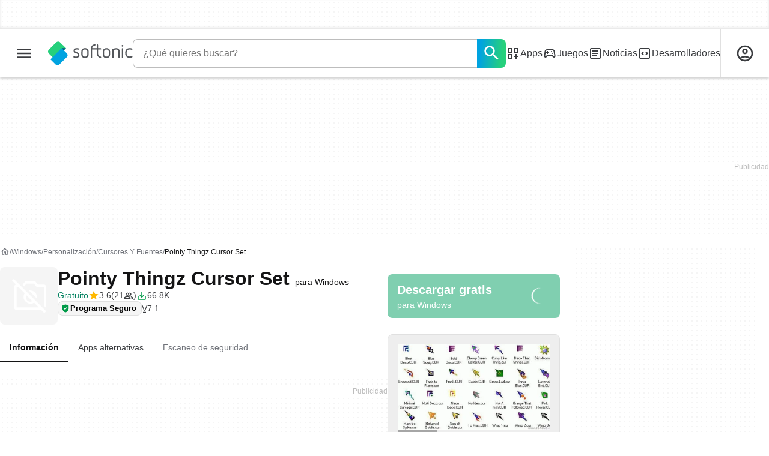

--- FILE ---
content_type: text/html;charset=utf-8
request_url: https://pointy-thingz-cursor-set.softonic.com/
body_size: 53899
content:
<!DOCTYPE html><html lang="es-ES"><head><meta charSet="UTF-8"/><meta name="viewport" content="width=device-width,initial-scale=1,minimum-scale=1"/><script type="didomi/javascript" async="" src="https://www.googletagmanager.com/gtag/js?id=AW-776951102"></script><title>Pointy Thingz Cursor Set - Descargar</title><link rel="preconnect" href="https://sdk.privacy-center.org"/><link rel="preconnect" href="https://securepubads.g.doubleclick.net"/><link rel="preconnect" href="https://c.amazon-adsystem.com"/><link rel="preconnect" href="https://www.googletagmanager.com"/><link rel="preconnect" href="https://assets.sftcdn.net"/><link rel="preconnect" href="https://images.sftcdn.net"/><link rel="preconnect" href="https://securepubads.g.doubleclick.net" crossorigin=""/><link rel="preconnect" href="https://c.amazon-adsystem.com" crossorigin=""/><meta property="td-page" content="Program"/><meta property="rv-tech" content="beren"/><meta property="rv-ad-unit-path" content="%%display%%/%%display%%-Web-es/%%section%%/%%page%%page/%%slot%%"/><meta property="rv-locale" content="es-ES"/><meta property="rv-compliant" content="1"/><meta property="rv-monetizable" content="true"/><meta property="rv-author" content="Bharti Airtel Ltd"/><meta property="rv-recat" content="personalization,cursors-fonts"/><meta property="rv-review-vecna" content="false"/><meta property="rv-hosted" content="true"/><meta property="rv-page-id" content="program"/><meta property="rv-app-id" content="d71f260c-9a63-11e6-ad51-00163ed833e7"/><meta property="rv-program-name" content="Pointy Thingz Cursor Set"/><meta property="rv-platform-id" content="windows"/><meta property="rv-main-category-id" content="personalization"/><meta property="rv-category-id" content="cursors-fonts"/><meta property="rv-developer-slug" content="bharti-airtel-ltd"/><meta property="rv-afs-query" content="Pointy Thingz Cursor Set"/><meta property="rv-interstitial-unhideWindow" content="true"/><meta property="rv-interstitial-navBar" content="true"/><meta property="rv-interstitial-rapidScroll" content="true"/><link rel="dns-prefetch" href="https://sdk.privacy-center.org"/><link rel="dns-prefetch" href="https://securepubads.g.doubleclick.net"/><link rel="dns-prefetch" href="https://c.amazon-adsystem.com"/><link rel="dns-prefetch" href="https://www.googletagmanager.com"/><link rel="dns-prefetch" href="https://assets.sftcdn.net"/><link rel="dns-prefetch" href="https://images.sftcdn.net"/><meta name="appId" content="d71f260c-9a63-11e6-ad51-00163ed833e7"/><meta name="program" content="{&quot;programId&quot;:&quot;d71f260c-9a63-11e6-ad51-00163ed833e7&quot;,&quot;ecosystemId&quot;:&quot;windows&quot;,&quot;languageCode&quot;:&quot;es&quot;,&quot;brandName&quot;:&quot;sft&quot;}"/><meta name="title" content="Pointy Thingz Cursor Set - Descargar"/><meta name="description" content="Pointy Thingz Cursor Set, descargar gratis. Pointy Thingz Cursor Set última versión: Cambia esa flecha blanca y aburrida por un original cursor. Aquí "/><meta name="robots" content="all"/><meta property="ira" content="ii-dc"/><link rel="canonical" href="https://pointy-thingz-cursor-set.softonic.com/"/><link rel="alternate" hrefLang="es" href="https://pointy-thingz-cursor-set.softonic.com/"/><link rel="alternate" hrefLang="fr" href="https://pointy-thingz-cursor-set.fr.softonic.com/"/><meta name="google-adsense-account" content="sites-8478182238710563"/><meta name="theme-color" content="#fff"/><meta property="og:ttl" content="2419200"/><meta name="route-id" content="program"/><meta http-equiv="x-ua-compatible" content="IE=edge"/><link rel="icon" type="image/x-icon" href="https://assets.sftcdn.net/public/092d08.ico"/><link rel="icon" type="image/png" href="https://assets.sftcdn.net/public/b73c8b.png"/><link rel="icon" type="image/png" sizes="192x192" href="https://assets.sftcdn.net/public/861d03.png"/><link rel="apple-touch-icon" type="image/png" sizes="180x180" href="https://assets.sftcdn.net/public/513d80.png"/><script id="script-params" class="script-params" type="application/json">{"defaultDeviceType":"desktop","defaultPlatformId":"windows","defaultSiteURL":"https://en.softonic.com/","isCacheBypassed":false,"coreEnv":"production","routeId":"program","legacyPageType":"program_page","site":{"hasArticles":true,"isActive":true,"isDefault":false,"languageCode":"es","locale":"es-ES","notifyExperiments":true,"url":{"basePath":"/","defaultSubdomain":"www","domain":"softonic","hostname":"softonic.com","protocol":"https:","baseURL":"https://www.softonic.com/"},"languageName":"Español"},"ga4Number":"G-R5K71YRXMV","assetPrefix":"https://assets.sftcdn.net","appVersion":"1.2687.0","behaviorRules":{},"iconsURL":"/statics/beren/icons.svg","thumbnailPlaceholderURL":"https://assets.sftcdn.net/public/2134d0.svg","imagePlaceholderURL":"https://assets.sftcdn.net/public/d8b289.svg","platforms":[{"name":"Windows","id":"windows","slug":"windows","versions":[{"name":"Windows 11","id":"11","slug":"windows-11"},{"name":"Windows 10","id":"10","slug":"windows-10"},{"name":"Windows 7","id":"7","slug":"windows-7"}]},{"name":"Android","id":"android","isMobile":true,"slug":"android"},{"name":"Mac","id":"mac","slug":"mac"},{"name":"iPhone","id":"iphone","isMobile":true,"slug":"iphone"},{"name":"PWA","id":"pwa","slug":"pwa"},{"name":"Web Apps","id":"web-apps","slug":"aplicaciones-web"},{"name":"WordPress","id":"wordpress","slug":"wordpress"},{"name":"Mobile","id":"mobile","isActive":false,"isMobile":true,"slug":"mobile"},{"name":"Juegos online","id":"browser-games","slug":"juegos-online"},{"name":"PlayStation 5","id":"ps5","slug":"ps5"},{"name":"PlayStation 4","id":"ps4","slug":"ps4"},{"name":"Xbox Series X|S","id":"xbox-series-x-s","slug":"xbox-series-x-s"},{"name":"Xbox One","id":"xbox-one","slug":"xbox-one"},{"name":"Nintendo Switch","id":"nintendo-switch","slug":"nintendo-switch"},{"name":"Windows Phone","id":"windows-phone-7","isActive":false,"isMobile":true,"slug":"windows-phone-7"},{"name":"BlackBerry","id":"blackberry","isActive":false,"slug":"blackberry"},{"name":"Windows Phone","id":"Linux","isActive":false,"slug":"linux"},{"name":"Palm OS","id":"palm","isActive":false,"slug":"palm"},{"name":"Pocket PC","id":"pocketpc","isActive":false,"slug":"pocketpc"},{"name":"Symbian","id":"symbian","isActive":false,"slug":"symbian"},{"name":"Java","id":"java","isActive":false,"slug":"java"},{"name":"Windows Mobile","id":"windowsmobile","isActive":false,"slug":"windowsmobile"},{"name":"WebOS","id":"webos","isActive":false,"slug":"webos"}],"pageViewTrackingParams":{"google_compliant":"yes","program_id":"d71f260c-9a63-11e6-ad51-00163ed833e7","program_name":"Pointy Thingz Cursor Set","program_platform":"windows","program_category":"personalization","program_subcategory":"cursors-fonts","program_download_type":"download","program_licence":"free","program_has_gallery":"yes","program_has_button_buy":"no","program_has_offer":"no","program_has_button_download":"yes","program_review_vecna":"false","program_review_publication_date":"2017-04-26","program_review_modification_date":"2022-07-15","program_review_source":"legacy","program_user_score":7.3,"nr_reviews":1},"platformId":"windows","monthlyDownloads":0,"RSOCSearchURL":"https://www.softonic.com/s","installerScriptParams":{"scriptURL":"/installer/script?token=eyJ0eXAiOiJKV1QiLCJhbGciOiJIUzI1NiJ9.[base64].LA-u8kJ9IeDQuvuZQS-jANm83DO2KB3XKAF4aR1l4-s","launchURL":"obs:[base64]/g2YuVXYs9iclxGbhR3cul2Lt92YuMWau9Gdm92cuc3d39yL6MHc0RHa"}}</script><script id="init-tracking">
            window.dataLayer = window.dataLayer || [];
            window.uetq = window.uetq || [];
            window.eventTracker = window.eventTracker || {};
            eventTracker.cmd = eventTracker.cmd || [];
          </script><script id="google-tag-manager">
            (function(w,d,l){
              w[l]=w[l]||[];w[l].push({'gtm.start':new Date().getTime(),event:'gtm.js'})
            })(window,document,'dataLayer')
          </script><script id="universal-event-tracker">
            (function(w,d,t,r,u)
            {
                var f,n,i;
                w[u]=w[u]||[],f=function()
                {
                    var o={ti:"97209918", enableAutoSpaTracking: true};
                    o.q=w[u],w[u]=new UET(o),w[u].push("pageLoad")
                },
                n=d.createElement(t),n.src=r,n.async=1,n.onload=n.onreadystatechange=function()
                {
                    var s=this.readyState;
                    s&&s!=="loaded"&&s!=="complete"||(f(),n.onload=n.onreadystatechange=null)
                },
                i=d.getElementsByTagName(t)[0],i.parentNode.insertBefore(n,i)
            })
            (window,document,"script","//bat.bing.com/bat.js","uetq");
          </script><script async="" src="https://www.googletagmanager.com/gtm.js?id=GTM-5LWWHP"></script><script data-default-platform-id="windows" data-default-device-type="desktop">(function() {
    const defaultPlatformId = document.currentScript?.dataset.defaultPlatformId;
    const defaultDeviceType = document.currentScript?.dataset.defaultDeviceType;
    const berCookies = document.cookie.split(";").reduce((acc, cookie)=>{
        const [rawKey, rawValue] = cookie.split(/=(.+)/);
        const key = rawKey.trim();
        if (key === "utm") {
            acc[key] = Object.fromEntries(new URLSearchParams(rawValue).entries());
        } else {
            try {
                acc[key] = decodeURIComponent(rawValue);
            } catch (_e) {
                acc[key] = rawValue;
            }
        }
        return acc;
    }, {});
    const countryCode = berCookies["ber-country-code"] ?? "XX";
    const isEU = /^(AT|BE|BG|HR|CY|CZ|DK|EE|FI|FR|DE|GR|HU|IE|IT|LV|LT|LU|MT|NL|PL|PT|RO|SK|SI|ES|SE|GB|NO|IS|LI)$/.test(countryCode);
    const isUS = countryCode === "US";
    let adsRegion = "C";
    if (/^(US|AU|CA|GB|IE|NZ)$/.test(countryCode)) {
        adsRegion = "A";
    } else if (/^(JP|NL|DE|IT|FR|ES|BE|LU|AT|CH|NO|SE|DK|PT)$/.test(countryCode)) {
        adsRegion = "B";
    }
    const utm = berCookies["utm"] || {};
    window.berConfig = {
        countryCode,
        city: berCookies["ber-city"],
        browserName: berCookies["ber-browser-name"],
        region: berCookies["ber-region"],
        adsRegion,
        isEU,
        isUS,
        isBot: (berCookies["ber-is-bot"] ?? "false") === "true",
        isLanding: (berCookies["ber-is-landing"] ?? "false") === "true",
        userPlatformId: berCookies["ber-user-platform-id"] || defaultPlatformId,
        userLanguage: window.navigator.language,
        deviceType: berCookies["ber-device-type"] || defaultDeviceType,
        userAgent: window.navigator.userAgent,
        utmMedium: utm.medium ?? "organic",
        utmSource: utm.source ?? "",
        utmCampaign: utm.campaign ?? "",
        experimentBucket: berCookies["_swo_pos"] ?? "0",
        activeExperimentVariant: berCookies["_swo_vis"] ?? ""
    };
})();
</script><script id="didomi-config-script">
window.gdprAppliesGlobally = false;
window.didomiConfig = {
  notice: {
    denyOptions: {
      button: window.berConfig?.countryCode === 'ES' ? "secondary" : "none",
    },
  },
};</script><script id="cmp-script">(function(){function a(e){if(!window.frames[e]){if(document.body&&document.body.firstChild){var t=document.body;var n=document.createElement("iframe");n.style.display="none";n.name=e;n.title=e;t.insertBefore(n,t.firstChild)}else{setTimeout(function(){a(e)},5)}}}function e(n,r,o,c,s){function e(e,t,n,a){if(typeof n!=="function"){return}if(!window[r]){window[r]=[]}var i=false;if(s){i=s(e,t,n)}if(!i){window[r].push({command:e,parameter:t,callback:n,version:a})}}e.stub=true;function t(a){if(!window[n]||window[n].stub!==true){return}if(!a.data){return}var i=typeof a.data==="string";var e;try{e=i?JSON.parse(a.data):a.data}catch(t){return}if(e[o]){var r=e[o];window[n](r.command,r.parameter,function(e,t){var n={};n[c]={returnValue:e,success:t,callId:r.callId};a.source.postMessage(i?JSON.stringify(n):n,"*")},r.version)}}if(typeof window[n]!=="function"){window[n]=e;if(window.addEventListener){window.addEventListener("message",t,false)}else{window.attachEvent("onmessage",t)}}}e("__tcfapi","__tcfapiBuffer","__tcfapiCall","__tcfapiReturn");a("__tcfapiLocator");})();</script><script async="" id="didomi-script" src="https://sdk.privacy-center.org/a8ff32f4-78c7-4428-825d-0badb488b68b/loader.js?target=softonic.com"></script><script id="didomi-custom-script">(function() {
    const config = {
        allowedCountries: [
            "ES"
        ]
    };
    const selectors = {
        popup: "didomi-popup",
        buttonsContainer: "buttons",
        agreeButton: "didomi-notice-agree-button",
        disagreeButton: "didomi-notice-disagree-button"
    };
    const textsByCountry = {
        ES: {
            disagreeButtonLabel: "Rechazar y suscribirte",
            disagreeButtonAriaLabel: "Rechazar y suscribirte: Denegar nuestro procesamiento de datos si se subscribe"
        }
    };
    function createDisagreeButton(countryCode) {
        const texts = textsByCountry[countryCode];
        const disagreeButton = document.createElement("button");
        disagreeButton.id = selectors.disagreeButton;
        disagreeButton.className = "didomi-components-button didomi-button didomi-disagree-button didomi-button-standard standard-button";
        disagreeButton.setAttribute("aria-label", texts.disagreeButtonAriaLabel);
        disagreeButton.style.cssText = "color: rgb(68, 68, 68); background-color: rgb(238, 238, 238); border-radius: 0px; border-color: rgba(34, 34, 34, 0.2); border-width: 1px; display: block !important;";
        const buttonSpan = document.createElement("span");
        buttonSpan.textContent = texts.disagreeButtonLabel;
        disagreeButton.appendChild(buttonSpan);
        disagreeButton.addEventListener("click", function() {
            if (window.Didomi && window.Didomi.setUserDisagreeToAll) {
                window.Didomi.setUserDisagreeToAll();
            }
        });
        return disagreeButton;
    }
    const isContentLoaded = new Promise(function(resolve) {
        if (document.readyState !== "loading") {
            resolve();
        } else {
            document.addEventListener("DOMContentLoaded", function() {
                resolve();
            });
        }
    });
    async function onDidomiNoticeShown() {
        await isContentLoaded;
        const countryCode = window.berConfig?.countryCode;
        if (!config.allowedCountries.includes(countryCode) || !textsByCountry[countryCode]) {
            return;
        }
        const popup = document.getElementById(selectors.popup);
        if (!popup) {
            return;
        }
        if (document.getElementById(selectors.disagreeButton)) {
            return;
        }
        const disagreeButton = createDisagreeButton(countryCode);
        const buttonsContainer = document.getElementById(selectors.buttonsContainer);
        const agreeButton = document.getElementById(selectors.agreeButton);
        if (!buttonsContainer || !agreeButton) {
            return;
        }
        buttonsContainer.insertBefore(disagreeButton, agreeButton);
    }
    window.didomiEventListeners = window.didomiEventListeners || [];
    window.didomiEventListeners.push({
        event: "notice.shown",
        listener: onDidomiNoticeShown
    });
})();
</script><script id="ads-script">(function() {
    if (window.berConfig?.countryCode !== "RU") {
        const script = document.currentScript;
        const dataset = script ? script.dataset : {};
        const enabledURL = dataset.enabledUrl;
        const gptScript = document.createElement("script");
        gptScript.src = "https://securepubads.g.doubleclick.net/tag/js/gpt.js";
        gptScript.async = true;
        document.head.appendChild(gptScript);
        const adSenseScript = document.createElement("script");
        adSenseScript.src = "https://www.google.com/adsense/search/ads.js";
        adSenseScript.async = true;
        document.head.appendChild(adSenseScript);
        if (enabledURL) {
            window.googletag = window.googletag || {
                cmd: []
            };
            googletag.cmd.push(function() {
                googletag.pubads().set("page_url", enabledURL);
            });
        }
        (function(g, o) {
            g[o] = g[o] || function() {
                (g[o]["q"] = g[o]["q"] || []).push(arguments);
            }, g[o]["t"] = 1 * new Date;
        })(window, "_googCsa");
    }
})();
</script><script data-tag-id="AW-776951102" type="didomi/javascript">const tagId = document.currentScript.dataset.tagId;
window.dataLayer = window.dataLayer || [];
function gtag() {
    dataLayer.push(arguments);
}
gtag("js", new Date);
gtag("config", tagId, {
    linker: {
        decorate_forms: false
    }
});
</script><script id="rv-metas" data-page-id="program">{
    const { pageId } = document.currentScript?.dataset ?? {};
    function createRevampMeta(property, content) {
        const meta = document.createElement("meta");
        meta.setAttribute("property", property);
        meta.content = content;
        document.head.appendChild(meta);
    }
    const ab = window?.berConfig?.activeExperimentVariant;
    const medium = window?.berConfig?.utmMedium;
    if (ab && medium) {
        createRevampMeta("rv-ab-medium", `${ab}_${medium}`);
    }
    const adsRegion = window?.berConfig?.adsRegion;
    if (adsRegion) {
        createRevampMeta("rv-region", adsRegion);
    }
    const countryCode = window?.berConfig?.countryCode;
    if (countryCode) {
        createRevampMeta("rv-country", countryCode);
    }
    const devicePlatformId = window?.berConfig?.userPlatformId;
    if (devicePlatformId) {
        createRevampMeta("rv-device-platform-id", devicePlatformId);
    }
    const isDesktop = window.berConfig?.deviceType === "desktop";
    const isPaidTraffic = window.berConfig?.utmMedium === "paid";
    const isDownloadPage = pageId === "programDownload";
    const isSearchPage = pageId === "search";
    const isArticlesTypologyPage = pageId === "articlesTypology";
    const isDESite = window.location.hostname.includes("de.softonic.com");
    const cookies = document.cookie.split("; ").reduce((acc, cookie)=>{
        const [key, value] = cookie.split("=");
        acc[key] = value;
        return acc;
    }, {});
    const hasDIBeenShown = cookies["softonic-r2d2-view-state"] === "1";
    const slotsToDisable = [];
    const disableOOPInterstitial = isDownloadPage && isDesktop && !isPaidTraffic || isSearchPage && isDesktop || isArticlesTypologyPage;
    if (disableOOPInterstitial) {
        slotsToDisable.push("ATF_OOP_Interstitial");
    }
    if (!hasDIBeenShown && isPaidTraffic && countryCode === "DE" && isDESite) {
        slotsToDisable.push("dsk-native-notificationbar", "mob-top-leaderboard-sticky", "adfox_170541949275384070", "td-top-mpu-bf", "dsk-top-leaderboard-1", "adfox_170541936396072525", "dsk-top-mpu-1", "adfox_170541942819852254", "dsk-bottom-mpu-2", "dsk-bottom-leaderboard-1", "mob-top-mpu-2", "rscontainer-dsk", "adfox_17054195920781523", "adfox_170541956635461594", "mob-td-top-mpu-0", "adfox_170541961613893433", "mob-top-mpu-1", "mob-bottom-mpu-1");
    }
    if (slotsToDisable.length > 0) {
        createRevampMeta("rv-disable-slot-type-ids", slotsToDisable.join(", "));
    }
}</script><script id="revamp-script">!function(t) {
    function s(s, a) {
        t.revamp.cmd.push([
            s,
            a
        ]);
    }
    t.revamp = t.revamp || {};
    t.revamp.cmd = [];
    t.revamp.displaySlots = t.revamp.displaySlots || function() {
        s("displayDeferredSlots", arguments);
    };
    t.revamp.destroySlots = t.revamp.destroySlots || function() {
        s("destroyGptSlots", arguments);
    };
    t.revamp.disableDi = t.revamp.disableDi || function() {
        s("disableDi", arguments);
    };
    t.revamp.displayCustomInterstitial = t.revamp.displayCustomInterstitial || function() {
        s("displayCustomInterstitial", arguments);
    };
    t.revamp.getFPValues = t.revamp.getFPValues || function() {
        s("getFPValues", arguments);
    };
}(window);
(function() {
    window.revampAdRendered = window.revampAdRendered || [];
    window.dataLayer = window.dataLayer || [];
    window.uetq = window.uetq || [];
    window.dataLayer.push({
        di_status: "revamp_not_loaded"
    }, {
        di_tech: "beren"
    });
    document.addEventListener("rv:adRendered", function(event) {
        window.revampAdRendered.push(event.detail);
    });
    var eventBundleMapping = {
        campaign: {
            ga4_event: "di_request"
        },
        display: {
            ga4_event: "di_show"
        },
        download: {
            ga4_event: "di_download"
        },
        downloadBackfill: {
            ga4_event: "di_download"
        },
        error: {
            labelFn: (ev)=>ev.error || "unknown error"
        }
    };
    var eventPrimePicksMapping = {
        getCampaign: {
            ga4_event: "di_request"
        },
        display: {
            ga4_event: "di_show"
        },
        download: {
            ga4_event: "di_download"
        },
        error: {
            labelFn: (ev)=>ev.error || "unknown error"
        }
    };
    var eventPopupMapping = {
        revampLoaded: {
            ga4_di_status: "revamp_loaded"
        },
        flowInitiated: {
            ga4_di_status: "flow_initiated"
        },
        diDisabledByMeta: {
            ga4_di_status: "disabled_by_meta"
        },
        diHasBeenShown: {
            ga4_di_status: "has_been_shown"
        },
        diHasNotPriority: {
            ga4_di_status: "has_not_priority"
        },
        diDisabledForPageType: {
            ga4_di_status: "disabled_for_page_type"
        },
        diDisabledInvalidPublisherConfig: {
            ga4_di_status: "disabled_invalid_publisher_config"
        },
        gettingContext: {
            ga4_di_status: "getting_context"
        },
        getCampaign: {
            ga4_event: "di_request"
        },
        diErrorRenderingRootElement: {
            ga4_di_status: "error_rendering_root_element"
        },
        diSetModalVisible: {
            ga4_di_status: "set_modal_visible"
        },
        diPreRenderDone: {
            ga4_di_status: "pre_render_done"
        },
        close: {
            ga4_event: "di_click",
            ga4_clicked: "close"
        },
        continue: {
            ga4_event: "di_click",
            ga4_clicked: "continue"
        },
        display: {
            ga4_event: "di_show"
        },
        downloadRecommended: {
            ga4_event: "di_download",
            download_type: "download"
        },
        downloadLandingPage: {
            ga4_event: "di_download",
            download_type: "download_visit_website"
        },
        home: {
            ga4_event: "di_click",
            ga4_clicked: "home"
        },
        support: {
            ga4_event: "di_click",
            ga4_clicked: "support"
        },
        error: {
            labelFn: (ev)=>ev.error || "unknown error"
        }
    };
    function handleErrorEvent(diEvent, eventMapped, diPlacement) {
        const errorMessage = eventMapped.labelFn ? eventMapped.labelFn(diEvent) : diEvent.error || "unknown error";
        window.dataLayer.push({
            event: "di_error",
            error_message: errorMessage,
            di_placement: diPlacement,
            di_status: "error"
        });
    }
    function handleGetCampaignEvent(diEvent, eventMapped, diPlacement) {
        const suitableCampaigns = (diEvent.campaignsResult?.suitableCampaigns || []).map((param)=>{
            let { id } = param;
            return id;
        });
        const winnerCampaign = diEvent.campaignsResult?.winnerCampaign?.id ? "has_winner_campaign" : "has_not_winner_campaign";
        const { browserName, browserVersion, countryCode, userPlatformId, userPlatformVersion, utmMedium, utmSource } = diEvent.apiParamsFiltered;
        window.dataLayer.push({
            ...diPlacement === "popup" && {
                event: eventMapped.ga4_event
            },
            custom_event_type: eventMapped.ga4_event,
            detected_country: countryCode,
            di_placement: diPlacement,
            di_status: suitableCampaigns.length === 0 ? "non_suitable_campaign" : winnerCampaign,
            suitable_campaigns: suitableCampaigns,
            user_browser: browserName || "n/a",
            user_browser_version: browserVersion || "n/a",
            user_medium: utmMedium || "n/a",
            user_operating_system: userPlatformId || "n/a",
            user_operating_system_version: userPlatformVersion || "n/a",
            user_source: utmSource || "n/a"
        });
    }
    function handlePopupStatusEvent(eventMapped) {
        window.dataLayer.push({
            di_status: eventMapped.ga4_di_status
        });
    }
    function getWCTClickID(diEvent, diPlacement, kind) {
        if (diPlacement === "popup") {
            return kind === "downloadLandingPage" && document.querySelector(".rv-di-step-download .rv-di-action-button__button")?.href.match(/wct\d{10}[\d\w]{5}/);
        }
        return kind === "download" && diEvent.buildUrl.match(/wct\d{10}[\d\w]{5}/);
    }
    function handleDefaultEvent(diEvent, eventMapped, diPlacement, kind) {
        const WCTClickID = getWCTClickID(diEvent, diPlacement, kind);
        window.dataLayer.push({
            event: eventMapped.ga4_event,
            campaign_delivery_logic: diEvent.campaign?.logic || "n/a",
            detected_country: diEvent.countryCode,
            di_campaign_name: diEvent.campaign?.id || "n/a",
            di_placement: diPlacement,
            ...eventMapped.ga4_clicked && {
                element_clicked: eventMapped.ga4_clicked
            },
            ...eventMapped.download_type && {
                di_download_type: eventMapped.download_type
            },
            ...WCTClickID && {
                wct_click_id: WCTClickID[0]
            }
        });
    }
    function trackBundleGA4Event(diEvent) {
        let diPlacement = arguments.length > 1 && arguments[1] !== void 0 ? arguments[1] : "bundle", eventKind = arguments.length > 2 && arguments[2] !== void 0 ? arguments[2] : null;
        const kind = diEvent.kind || eventKind;
        const eventMapped = eventBundleMapping[kind];
        if (!eventMapped) {
            return;
        }
        if (kind === "error") {
            handleErrorEvent(diEvent, eventMapped, diPlacement);
        } else if (kind === "campaign") {
            handleGetCampaignEvent(diEvent, eventMapped, diPlacement);
        } else {
            handleDefaultEvent(diEvent, eventMapped, diPlacement, kind);
        }
    }
    function trackPrimePicksGA4Event(diEvent) {
        let diPlacement = arguments.length > 1 && arguments[1] !== void 0 ? arguments[1] : "prime-picks", eventKind = arguments.length > 2 && arguments[2] !== void 0 ? arguments[2] : null;
        const kind = diEvent.kind || eventKind;
        const eventMapped = eventPrimePicksMapping[kind];
        if (!eventMapped) {
            return;
        }
        if (kind === "error") {
            handleErrorEvent(diEvent, eventMapped, diPlacement);
        } else if (kind === "getCampaign") {
            handleGetCampaignEvent(diEvent, eventMapped, diPlacement);
        } else {
            handleDefaultEvent(diEvent, eventMapped, diPlacement, kind);
        }
    }
    function trackPopupGA4Event(diEvent) {
        let diPlacement = arguments.length > 1 && arguments[1] !== void 0 ? arguments[1] : "popup";
        const kind = diEvent.kind;
        const eventMapped = eventPopupMapping[kind];
        if (!eventMapped) {
            return;
        }
        if (kind === "error") {
            handleErrorEvent(diEvent, eventMapped, diPlacement);
        } else if (kind === "getCampaign") {
            handleGetCampaignEvent(diEvent, eventMapped, diPlacement);
        } else if ([
            "revampLoaded",
            "flowInitiated",
            "diDisabledByMeta",
            "diHasBeenShown",
            "diHasNotPriority",
            "diDisabledForPageType",
            "diDisabledInvalidPublisherConfig",
            "gettingContext",
            "diErrorRenderingRootElement",
            "diPreRenderDone",
            "diSetModalVisible"
        ].includes(kind)) {
            handlePopupStatusEvent(eventMapped);
        } else {
            handleDefaultEvent(diEvent, eventMapped, diPlacement, kind);
        }
    }
    function trackConversion() {
        window.uetq.push("event", "di_download", {
            event_category: "click",
            event_label: "DIDownload"
        });
    }
    Object.keys(eventBundleMapping).forEach((eventName)=>{
        const eventBundleName = `rv:bundle:${eventName}`;
        document.addEventListener(eventBundleName, (ev)=>{
            trackBundleGA4Event(ev.detail.userEvent ?? ev.detail, "bundle", eventName);
        });
        const eventBundleBackfillName = `rv:bundle:bundle-backfill:${eventName}`;
        document.addEventListener(eventBundleBackfillName, (ev)=>{
            trackBundleGA4Event(ev.detail.userEvent ?? ev.detail, "bundle-backfill", eventName);
        });
    });
    Object.keys(eventPrimePicksMapping).forEach((eventName)=>{
        const eventPrimePicksName = `rv:primePicks:${eventName}`;
        document.addEventListener(eventPrimePicksName, (ev)=>{
            trackPrimePicksGA4Event(ev.detail.userEvent ?? ev.detail, "prime-picks", eventName);
        });
    });
    Object.keys(eventPopupMapping).forEach((eventName)=>{
        const eventPopupName = `rv:di:${eventName}`;
        document.addEventListener(eventPopupName, (ev)=>{
            trackPopupGA4Event(ev.detail, "popup");
        });
    });
    [
        "download"
    ].forEach((eventName)=>{
        const eventBundleName = `rv:bundle:${eventName}`;
        document.addEventListener(eventBundleName, ()=>{
            trackConversion();
        });
    });
    [
        "download"
    ].forEach((eventName)=>{
        const eventPrimePicksName = `rv:prime-picks:${eventName}`;
        document.addEventListener(eventPrimePicksName, ()=>{
            trackConversion();
        });
    });
    [
        "downloadRecommended",
        "downloadLandingPage"
    ].forEach((eventName)=>{
        const eventPopupName = `rv:di:${eventName}`;
        document.addEventListener(eventPopupName, ()=>{
            trackConversion();
        });
    });
})();
</script><script async="" type="module" src="//rv-assets.softonic.com/publishers/softonic.js?modern=1"></script><script async="" src="//rv-assets.softonic.com/prebid/softonic/prebid-client.js"></script><script id="yandex-ads" type="text/javascript" data-yandex-slots="{&quot;desktop&quot;:[{&quot;containerId&quot;:&quot;adfox_170541936396072525&quot;,&quot;p1&quot;:&quot;dauay&quot;,&quot;p2&quot;:&quot;iuik&quot;},{&quot;containerId&quot;:&quot;adfox_170541942819852254&quot;,&quot;p1&quot;:&quot;datzb&quot;,&quot;p2&quot;:&quot;iuhu&quot;}],&quot;mobile&quot;:[{&quot;containerId&quot;:&quot;adfox_17404800184699944&quot;,&quot;p1&quot;:&quot;dazav&quot;,&quot;p2&quot;:&quot;ivhn&quot;},{&quot;containerId&quot;:&quot;adfox_170541949275384070&quot;,&quot;p1&quot;:&quot;daubi&quot;,&quot;p2&quot;:&quot;iuin&quot;,&quot;isSticky&quot;:true}]}">{
    if (window.berConfig?.countryCode === "RU") {
        window.yaContextCb = window.yaContextCb || [];
        const yandexScript = document.createElement("script");
        yandexScript.src = "https://yandex.ru/ads/system/context.js";
        yandexScript.async = true;
        document.head.appendChild(yandexScript);
        const deviceType = window.berConfig?.deviceType;
        const script = document.currentScript;
        const dataset = script ? script.dataset : {};
        let yandexSlots = [];
        if (dataset.yandexSlots) {
            try {
                const pageYandexSlots = JSON.parse(dataset.yandexSlots);
                yandexSlots = pageYandexSlots[deviceType] || [];
            } catch (_) {}
        }
        document.addEventListener("DOMContentLoaded", ()=>{
            for (const { containerId, p1, p2, isSticky = false } of yandexSlots){
                window.yaContextCb.push(function() {
                    Ya.adfoxCode.create({
                        ownerId: 3727641,
                        containerId,
                        params: {
                            p1,
                            p2
                        }
                    });
                });
                if (isSticky) {
                    const bar = document.getElementById("bottom-bar-slide");
                    bar?.classList?.remove("not-visible", "zero-height");
                }
            }
        });
    }
}</script><script data-component-name="Program" data-environment="production" data-app-version="1.2687.0">(function() {
    const EXTRA_KEY = "ROUTE_TO";
    const script = document.currentScript;
    const dataset = script ? script.dataset : {};
    const componentName = dataset.componentName || "routeUnknown";
    const environmentName = dataset.environment || "environmentUnknown";
    const appVersion = dataset.appVersion || "appVersionUnknown";
    window.sentryOnLoad = function() {
        const hasMultiplexedTransport = typeof Sentry.makeMultiplexedTransport === "function";
        const hasModuleMetadata = typeof Sentry.moduleMetadataIntegration === "function";
        const sentryConfig = {
            dsn: "https://f0e540abd02c401a8af5ab8ce8e3eaf1@o4508370636111872.ingest.de.sentry.io/4508404225212496",
            release: appVersion,
            integrations: [
                Sentry.browserTracingIntegration({
                    beforeStartSpan: (context)=>{
                        return {
                            ...context,
                            name: componentName
                        };
                    }
                }),
                ...hasModuleMetadata ? [
                    Sentry.moduleMetadataIntegration()
                ] : []
            ],
            beforeSend: (event)=>{
                if (!hasMultiplexedTransport) {
                    return event;
                }
                const frames = event?.exception?.values?.[0].stacktrace?.frames;
                if (!frames) {
                    return event;
                }
                const routeTo = frames.filter((frame)=>frame.module_metadata && frame.module_metadata.dsn).map((v)=>v.module_metadata).slice(-1);
                if (routeTo.length) {
                    event.extra = {
                        ...event.extra,
                        [EXTRA_KEY]: routeTo
                    };
                }
                return event;
            },
            tracesSampleRate: environmentName === "production" ? 3e-5 : 1,
            environment: environmentName,
            allowUrls: [
                /https?:\/\/([a-zA-Z0-9-]+\.)*softonic\.((com|io)|com\.dev)(\/.*)?/,
                /https?:\/\/([a-zA-Z0-9-]+\.)*sftcdn\.net(\/.*)?/
            ],
            ignoreErrors: [
                "top.GLOBALS",
                "originalCreateNotification",
                "canvas.contentDocument",
                "MyApp_RemoveAllHighlights",
                "http://tt.epicplay.com",
                "Can't find variable: ZiteReader",
                "jigsaw is not defined",
                "ComboSearch is not defined",
                "http://loading.retry.widdit.com/",
                "atomicFindClose",
                "fb_xd_fragment",
                "bmi_SafeAddOnload",
                "EBCallBackMessageReceived",
                "conduitPage",
                "Script error.",
                "_avast_submit"
            ],
            beforeSendTransaction (event) {
                event.transaction = componentName;
                return event;
            }
        };
        if (hasMultiplexedTransport) {
            sentryConfig.transport = Sentry.makeMultiplexedTransport(Sentry.makeFetchTransport, (args)=>{
                const event = args.getEvent();
                if (event && event.extra && EXTRA_KEY in event.extra && Array.isArray(event.extra[EXTRA_KEY])) {
                    return event.extra[EXTRA_KEY];
                }
                return [];
            });
        }
        Sentry.init(sentryConfig);
        Sentry.setContext("berConfig", window.berConfig);
    };
})();
</script><script src="https://js-de.sentry-cdn.com/f0e540abd02c401a8af5ab8ce8e3eaf1.min.js" crossorigin="anonymous"></script><script async="" crossorigin="anonymous" type="module" src="https://assets.sftcdn.net/public/boot.abd817.js"></script><script data-project="n22abp4c18" data-purposes="measure_content_performance" type="didomi/javascript">(function(c, l, a, r, i, t, y) {
    c[a] = c[a] || function() {
        (c[a].q = c[a].q || []).push(arguments);
    };
    t = l.createElement(r);
    t.async = 1;
    t.src = "https://www.clarity.ms/tag/" + i;
    y = l.getElementsByTagName(r)[0];
    y.parentNode.insertBefore(t, y);
})(window, document, "clarity", "script", document.currentScript.dataset.project);
</script><script data-tracking="UA-366832-1" data-src="aHR0cHM6Ly93Y3Quc29mdG9uaWMuY29tL3djdC5qcz90eXBlPXNlc3Npb24=" data-proxy="aHR0cHM6Ly93Y3Quc29mdG9uaWMuY29t" data-domain=".softonic.com" data-vendor="c:wecantrack-VUQrBaVN" data-has-affiliation-links="false" type="didomi/javascript">const wctSrc = document.currentScript.dataset.src;
const wctGoogleTrackingId = document.currentScript.dataset.tracking;
const wctProxy = document.currentScript.dataset.proxy;
const wctCookieDomain = document.currentScript.dataset.domain;
function wctInit() {
    (function(w, c, t, u) {
        w._wct = w._wct || {};
        w._wct = u;
        var s = c.createElement(t);
        s.type = "text/javascript";
        s.async = true;
        s.src = atob(wctSrc);
        var r = c.getElementsByTagName(t)[0];
        r.parentNode.insertBefore(s, r);
    })(window, document, "script", {
        uid: "s3czDT",
        google_tracking_id: wctGoogleTrackingId,
        proxy: atob(wctProxy),
        auto_tagging: true,
        page_mutations: true,
        click_id_placeholder: "sft_ph",
        cookie_domain: wctCookieDomain
    });
}
const isWeCanTrackDI = window.google_tag_manager?.["GTM-5LWWHP"]?.dataLayer?.get("suitable_campaigns")?.find((campaign)=>campaign.startsWith("wecantrack"));
const isWeCanTrackBundle = window.google_tag_manager?.["GTM-5LWWHP"]?.dataLayer?.get("di_campaign_name")?.startsWith("wecantrack");
const isWeCanTrackCampaign = isWeCanTrackBundle || isWeCanTrackDI;
if (document.currentScript.dataset.hasAffiliationLinks === "true" || isWeCanTrackCampaign) {
    wctInit();
} else {
    document.addEventListener("rv:di:getCampaign", (e)=>{
        if (e.detail.campaignsResult?.suitableCampaigns?.some((campaign)=>campaign.id?.startsWith("wecantrack"))) {
            wctInit();
        }
    });
    document.addEventListener("rv:bundle:display", (e)=>{
        if (e.detail?.userEvent?.campaign.id?.startsWith("wecantrack")) {
            wctInit();
        }
    });
}
</script><style>
@font-face {
  font-weight: 400;
  font-family: "Inter";
  font-style: normal;
  font-display: swap;
  src:
    local("Inter Regular"),
    local("Inter-Regular"),
    url("https://assets.sftcdn.net/public/584579.woff2") format("woff2"),
    url("https://assets.sftcdn.net/public/2717a9.woff") format("woff"),
}
@font-face {
  font-weight: 600;
  font-family: "Inter";
  font-style: normal;
  font-display: swap;
  src:
    local("Inter SemiBold"),
    local("Inter-SemiBold"),
    url("https://assets.sftcdn.net/public/de11dc.woff2") format("woff2"),
    url("https://assets.sftcdn.net/public/80c279.woff") format("woff"),

}
@font-face {
  font-weight: 600;
  font-family: "Montserrat";
  font-style: normal;
  font-display: swap;
  src:
    local("Montserrat SemiBold"),
    local("Montserrat-SemiBold"),
    url("https://assets.sftcdn.net/public/c971c0.woff2") format("woff2"),
    url("https://assets.sftcdn.net/public/96b129.woff") format("woff"),
}
@font-face {
  font-family: "Arial Fallback";
  font-display: swap;
  font-weight: 400;
  src: local(Arial);
  size-adjust: 107.4%;
  descent-override: 19%;
}
@font-face {
  font-family: "Arial Fallback";
  font-display: swap;
  font-weight: 600;
  src: local(Arial Bold);
  size-adjust: 107.7%;
  descent-override: 19%;
}
:root {
  --img-placeholder:url("https://assets.sftcdn.net/public/d8b289.svg");
}
</style><style>html,body,p,ol,ul,li,dl,dt,dd,blockquote,figure,fieldset,legend,textarea,pre,iframe,hr,h1,h2,h3,h4,h5,h6{margin:0;padding:0}h1,h2,h3,h4,h5,h6{font-size:100%;font-weight:400}ul{list-style:none}button,input,select{margin:0}html{box-sizing:border-box}*,:before,:after{box-sizing:inherit}details>*{box-sizing:border-box}summary{list-style:none}summary::-webkit-details-marker{display:none}img,video{max-width:100%;height:auto}iframe{border:0}table{border-collapse:collapse;border-spacing:0}td,th{padding:0}.is-hidden{display:none!important}.not-visible{visibility:hidden!important}.is-invisible{visibility:hidden;width:0;height:0;position:absolute;inset-block-start:-999999em;inset-inline-start:auto;overflow:hidden}@media screen and (max-width:47.94em){.is-mobile-hidden{display:none!important}}@media screen and (min-width:48em) and (max-width:63.94em){.is-tablet-hidden{display:none!important}}@media screen and (min-width:64em){.is-desktop-hidden{display:none!important}}@media screen and (max-width:47.94em){.is-mobile-visible{display:revert!important}}@media screen and (min-width:48em) and (max-width:63.94em){.is-tablet-visible{display:revert!important}}@media screen and (min-width:64em){.is-desktop-visible{display:revert!important}}.has-no-scroll{overscroll-behavior:none;touch-action:none;overflow:hidden}@media (hover:hover){.has-no-scroll{overscroll-behavior:auto;touch-action:auto;overflow:auto}}.delay-rendering{content-visibility:auto;contain-intrinsic-size:auto 500px}@media screen and (max-width:47.94em){.delay-rendering-mobile{content-visibility:auto;contain-intrinsic-size:auto 1000px}}:root{--gutter-neg:-8px;--gutter-pos:8px}html{text-rendering:optimizelegibility;scroll-behavior:smooth;-webkit-text-size-adjust:100%;text-size-adjust:100%}html:lang(ar-SA){direction:rtl}body{color:#3b3d40;font-family:Inter,Arial Fallback,arial,sans-serif;font-size:1rem;line-height:1.4}button,input{font-family:Inter,Arial Fallback,arial,sans-serif}strong,b{font-weight:600!important}a{color:inherit;text-decoration:none}.is-body-fixed{overscroll-behavior:none;touch-action:none;width:100%;overflow:hidden}[data-ber-device-type=mobile] .is-mobile-hide,[data-ber-device-type=tablet] .is-tablet-hide,[data-ber-device-type=desktop] .is-desktop-hide{display:none!important}.has-download-btn-sticky .wrap-download-btn-sticky{z-index:80;will-change:inset-block-end;background-color:#fff;border-radius:8px 8px 0 0;width:100%;margin:0;padding:16px;animation:.5s kPlhgT;position:fixed;inset-block-end:0;inset-inline-start:0;box-shadow:0 -2px 4px rgba(0,0,0,.2)}.has-tabs-sticky #page-header{box-shadow:none}.has-tabs-sticky #program-tabs{z-index:80;margin:0 calc(var(--gutter-neg)*2);padding:0 0 0 calc(var(--gutter-pos)*2);will-change:inset-block-start;background:#fff;animation:.5s wTibyB;position:fixed;inset-block-start:48px;box-shadow:0 2px 4px rgba(0,0,0,.2)}@media screen and (min-width:64em){.has-tabs-sticky #program-tabs{inset-block-start:80px}}.has-tabs-sticky #program-tabs nav{border-block-end:0}@media screen and (min-width:48em){.has-tabs-sticky #program-tabs nav{margin:0 calc(var(--gutter-neg)*2);padding:0 calc(var(--gutter-pos)*2);width:auto}.has-content-sticky{z-index:1;position:sticky;inset-block-start:92px}}@keyframes wTibyB{0%{inset-block-start:-80px}}@keyframes kPlhgT{0%{inset-block-end:-80px}to{inset-block-end:0}}.IU2LuK{--gutter-ads:-8px;margin-inline:calc(var(--gutter-ads)*2);background-color:#fff;background-image:radial-gradient(circle,#f5f5f5 1px,transparent 0);background-size:8px 8px;position:relative}@media screen and (min-width:64em){.IU2LuK{margin-inline:auto}}.f7HLyA{width:100%;overflow:hidden}.gVSuwW{padding-block-start:16px}.gVSuwW:before{text-align:end;color:#bdbdbd;content:attr(data-label);background-color:#fff;width:100%;height:16px;padding-inline:4px;font-size:.75rem;position:absolute;inset-block-start:0}.KiGfnH,.X0PXja{height:250px}.KiGfnH.bIytfW,.X0PXja.bIytfW{height:266px}.afBWjy,.Vk5xv6{height:90px}.afBWjy.bIytfW,.Vk5xv6.bIytfW{height:106px}[data-ber-utm-medium=paid] .IU2LuK.Vk5xv6{height:250px}[data-ber-utm-medium=paid] .IU2LuK.Vk5xv6.bIytfW{height:266px}.OL915d{height:64px}@media screen and (min-width:64em){.OL915d{border-block-end:1px solid #e0e0e0;height:49px;box-shadow:inset 0 -2px 4px rgba(0,0,0,.1)}}.has-wallpaper .OL915d{max-width:1030px}.raiSkinDesktop .OL915d{max-width:1200px}.yhas0P{height:82px;overflow:hidden}.yhas0P div{width:100%;height:auto;margin:auto}.yhas0P iframe{vertical-align:bottom;width:100%}.PWK0_D{flex-direction:column;justify-content:flex-start;align-items:center;min-height:600px}.PWK0_D.bIytfW{min-height:616px}.PWK0_D .f7HLyA{position:sticky;inset-block-start:54px}@media screen and (min-width:64em){.PWK0_D .f7HLyA{inset-block-start:100px}}.YaSk3V{min-height:285px;margin:auto}.xsF0vf{flex-direction:column;justify-content:center;margin-inline:auto;display:flex}._CKtDO{position:sticky;inset-block-start:54px}@media screen and (min-width:64em){._CKtDO{inset-block-start:100px}}.AcK0WS{margin-block-end:48px;position:sticky}.AcK0WS:after{width:calc(100% - var(--gutter-pos)*4);content:"";border-block-start:24px solid transparent;border-block-end:1px solid #e0e0e0;position:absolute;inset-block-start:100%}@media screen and (min-width:64em){.AcK0WS:after{width:100%}}.rMqEWy:after{border-block-end:1px solid #f5f5f5}.P1zQA8:after{border-block-end:1px solid #e0e0e0}.R6_caO,.ugntNb,.ABcZLO{display:none}[data-ber-utm-medium=paid] .IU2LuK.R6_caO{height:auto;display:flex}[data-ber-utm-medium=paid] .IU2LuK.R6_caO.X0PXja{min-height:250px}[data-ber-utm-medium=paid] .IU2LuK.R6_caO.OL915d{min-height:49px}[data-ber-utm-medium=organic] .IU2LuK.ugntNb{display:flex}[data-ber-country-code=RU] .IU2LuK{display:none}[data-ber-country-code=RU] .ABcZLO{display:block}[data-ber-country-code=RU] .ABcZLO.xsF0vf{align-items:center;display:flex}[data-ber-country-code=RU] .ABcZLO.xsF0vf .f7HLyA{width:fit-content}.has-wallpaper [data-meta-id$=top-leaderboard-1],.raiSkinDesktop [data-meta-id$=top-leaderboard-1]{display:none}.wVkNvw{color:#fff;content-visibility:auto;contain-intrinsic-size:auto 500px;background-color:#427f9e;background-image:linear-gradient(276deg,#48a0cb -3%,#427f9e 60%,#000 150%);position:relative;overflow:hidden}@media screen and (min-width:48em){.wVkNvw{background-image:linear-gradient(276deg,#48a0cb -3%,#427f9e 60%,#000 110%)}}.wVkNvw:before{transform-origin:100% 0;content:"";background-image:linear-gradient(195deg,rgba(44,187,129,.9) 7%,rgba(38,100,70,.9) 80%);width:80%;height:100%;position:absolute;inset:0;transform:rotate(30deg)}@media screen and (min-width:30em){.wVkNvw:before{width:42%;transform:skew(332deg)}}.wPgSia{z-index:1;padding-block:48px}.wVkNvw .wPgSia{background-color:initial}.XjM2OG{margin-block-end:12px;font-family:Montserrat,Arial Fallback,arial,sans-serif;font-size:1.25rem;font-weight:600}.ADwqCt{flex-direction:column;gap:8px;margin-block-end:24px;display:inline-flex}@media screen and (min-width:48em){.ADwqCt{width:66%}}.KFkn5A{flex-flow:wrap;width:100%}.I44GA0{display:inline-flex}.PP5LFg{cursor:pointer;color:#fff;background:0 0;border:0;padding:0;font-size:.875rem;line-height:1.4}.PP5LFg:hover{text-decoration:underline}.EFjdZP{cursor:default;font-weight:600}.EFjdZP:hover{text-decoration:none}.A56vMh{margin-block-end:24px;font-size:.875rem}.A56vMh .fffvnv{display:block}@media screen and (min-width:48em){.A56vMh .fffvnv{display:inline}}@media screen and (min-width:64em){.jrO0sC{text-align:end}}.PGB_8o{width:100%;display:flex}.has-wallpaper .PGB_8o{background-color:#fff;max-width:1030px;margin:0 auto}.raiSkinDesktop .PGB_8o{background-color:#fff;max-width:1200px;margin:0 auto}.bXkH_7{background-color:#fff;width:100%;margin:0 auto;padding-inline:16px}@media screen and (min-width:30em){.bXkH_7{max-width:80em;padding-inline:16px}}@media screen and (min-width:48em){.bXkH_7{max-width:80em;padding-inline:16px}}@media screen and (min-width:64em){.bXkH_7{max-width:80em;padding-inline:24px}}@media screen and (min-width:80em){.bXkH_7{max-width:80em;padding-inline:24px}}.oWvERG{max-width:64em}.Wh_QCD{max-width:100%;padding-inline:0}.PDfZX_{margin-inline:var(--gutter-neg);flex-wrap:wrap;display:flex}.Gnbzww{flex-direction:row-reverse}.MQtwPC{padding:0 var(--gutter-pos);flex:0 0 8.33333%;max-width:8.33333%}.L4VEfw{padding:0 var(--gutter-pos);flex:0 0 16.6667%;max-width:16.6667%}.Vx6Siv{padding:0 var(--gutter-pos);flex:0 0 25%;max-width:25%}.zBP_Ln{padding:0 var(--gutter-pos);flex:0 0 33.3333%;max-width:33.3333%}.E65xER{padding:0 var(--gutter-pos);flex:0 0 41.6667%;max-width:41.6667%}.ZLz_nV{padding:0 var(--gutter-pos);flex:0 0 50%;max-width:50%}.DmTNFL{padding:0 var(--gutter-pos);flex:0 0 58.3333%;max-width:58.3333%}.bZbOpK{padding:0 var(--gutter-pos);flex:0 0 66.6667%;max-width:66.6667%}.XkXb5G{padding:0 var(--gutter-pos);flex:0 0 75%;max-width:75%}.CG4F9D{padding:0 var(--gutter-pos);flex:0 0 83.3333%;max-width:83.3333%}.dw2nAW{padding:0 var(--gutter-pos);flex:0 0 91.6667%;max-width:91.6667%}.rxEyu2{padding:0 var(--gutter-pos);flex:0 0 100%;max-width:100%}@media screen and (min-width:30em){:root{--gutter-neg:-8px;--gutter-pos:8px}.exGiy6{flex:0 0 8.33333%;max-width:8.33333%}.TyRSfo{flex:0 0 16.6667%;max-width:16.6667%}.GPFwq0{flex:0 0 25%;max-width:25%}.AwtJJm{flex:0 0 33.3333%;max-width:33.3333%}._Uc2Jq{flex:0 0 41.6667%;max-width:41.6667%}.UZCq44{flex:0 0 50%;max-width:50%}.aPKR95{flex:0 0 58.3333%;max-width:58.3333%}.fy_gGT{flex:0 0 66.6667%;max-width:66.6667%}.YhAMwh{flex:0 0 75%;max-width:75%}.fubdnZ{flex:0 0 83.3333%;max-width:83.3333%}.aS1WdG{flex:0 0 91.6667%;max-width:91.6667%}.LGJqhm{flex:0 0 100%;max-width:100%}}@media screen and (min-width:48em){:root{--gutter-neg:-8px;--gutter-pos:8px}.dABXJT{flex:0 0 8.33333%;max-width:8.33333%}.YvqbrW{flex:0 0 16.6667%;max-width:16.6667%}.CuiaI4{flex:0 0 25%;max-width:25%}.PigimL{flex:0 0 33.3333%;max-width:33.3333%}.ZO4Gtv{flex:0 0 41.6667%;max-width:41.6667%}.iJOHK9{flex:0 0 50%;max-width:50%}.l54MJS{flex:0 0 58.3333%;max-width:58.3333%}.lGAQWv{flex:0 0 66.6667%;max-width:66.6667%}.lMgwf4{flex:0 0 75%;max-width:75%}.zPUN8y{flex:0 0 83.3333%;max-width:83.3333%}.Z5Wkv4{flex:0 0 91.6667%;max-width:91.6667%}.EtNpvF{flex:0 0 100%;max-width:100%}}@media screen and (min-width:64em){:root{--gutter-neg:-12px;--gutter-pos:12px}.Gbmw4Q{flex:0 0 8.33333%;max-width:8.33333%}.z36tvS{flex:0 0 16.6667%;max-width:16.6667%}.OMlpov{flex:0 0 25%;max-width:25%}.s5biDA{flex:0 0 33.3333%;max-width:33.3333%}.q3DS26{flex:0 0 41.6667%;max-width:41.6667%}.DRW6fE{flex:0 0 50%;max-width:50%}.VEtNbk{flex:0 0 58.3333%;max-width:58.3333%}.aSwLl3{flex:0 0 66.6667%;max-width:66.6667%}.lLPjuY{flex:0 0 75%;max-width:75%}.XeKiYS{flex:0 0 83.3333%;max-width:83.3333%}.lZmNmn{flex:0 0 91.6667%;max-width:91.6667%}.ygRe8K{flex:0 0 100%;max-width:100%}}@media screen and (min-width:80em){:root{--gutter-neg:-12px;--gutter-pos:12px}.SSGRXX{flex:0 0 8.33333%;max-width:8.33333%}.X3zDN2{flex:0 0 16.6667%;max-width:16.6667%}.E4waQi{flex:0 0 25%;max-width:25%}.Lndug7{flex:0 0 33.3333%;max-width:33.3333%}.jxgFl6{flex:0 0 41.6667%;max-width:41.6667%}.t9fugE{flex:0 0 50%;max-width:50%}.gHJqHp{flex:0 0 58.3333%;max-width:58.3333%}.Gq03eX{flex:0 0 66.6667%;max-width:66.6667%}.YmJfBg{flex:0 0 75%;max-width:75%}.MveDJ9{flex:0 0 83.3333%;max-width:83.3333%}.dJ6U2N{flex:0 0 91.6667%;max-width:91.6667%}.Nj84yt{flex:0 0 100%;max-width:100%}}.wkPIBJ{cursor:pointer;color:#3b3d40;background-color:#fff;border:none;border-radius:50%;justify-content:center;align-items:center;width:32px;height:32px;transition:background-color .25s;display:flex;box-shadow:inset 0 0 0 2px #3b3d40}.wkPIBJ:hover{background-color:#3b3d40}.wkPIBJ:hover svg{color:#fff}.Q7IVdm{color:#fff;background-color:transparent;box-shadow:inset 0 0 0 2px #fff}.Q7IVdm:hover{background-color:#fff}.Q7IVdm:hover svg{color:#006adc}.sYhh7J{position:relative}.sYhh7J:before{z-index:999;content:" ";border:10px solid transparent;border-block-start:8px solid #141415;border-block-end-width:0;display:none;position:absolute;inset-block-start:-10px}.sYhh7J:after{z-index:999;text-align:center;color:#fff;content:attr(data-tooltip);background-color:#141415;border-radius:8px;width:160px;padding:8px 12px;display:none;position:absolute;inset-block-start:0;inset-inline-start:50%;transform:translate(-50%,calc(-100% - 10px))}.sYhh7J:focus:after,.sYhh7J:focus:before{will-change:transform,opacity;animation-name:nwPRqP;animation-duration:1s;animation-fill-mode:both;display:block}@keyframes nwPRqP{0%{opacity:0}25%,75%{opacity:1}to{opacity:0}}.JWiJTm{fill:currentColor;width:16px;height:16px;display:inline-block}._tkCZE{width:24px;height:24px}.sIUrXF{width:32px;height:32px}.SdgbKm{width:48px;height:48px}.BKi9Ew{fill:currentColor}.EQ4QDH{flex-wrap:wrap;flex:1;display:flex;position:relative}.RLV6iu{z-index:130;background:#fff;margin:0 -8px;padding:8px 16px;position:absolute;inset-block-start:40px;inset-inline:0}@media screen and (min-width:48em){.RLV6iu{inset-block-start:32px;inset-inline:initial;z-index:initial;border:1px solid #e0e0e0;border-top-width:0;border-radius:0 0 8px 8px;width:100%;margin:0;padding:16px 8px 8px}}@media screen and (min-width:64em){.RLV6iu{inset-block-start:40px}}.su3s0x{z-index:2;border:1px solid #e0e0e0;border-top-width:0;border-radius:0 0 8px 8px;margin:0;padding:16px 8px 8px;inset-block-start:40px;box-shadow:0 2px 4px rgba(0,0,0,.2)}@media screen and (min-width:64em){.su3s0x{inset-block-start:56px}}.EQ4QDH a{color:#3b3d40;border:1px solid #fff;width:100%;padding:8px;font-size:.875rem;display:inline-block}@media screen and (min-width:48em){.EQ4QDH a{font-size:1rem}}.EQ4QDH a:focus{border:1px solid #26d07c;outline:0}.EQ4QDH a:focus-visible{outline-offset:-1px}.EQ4QDH a:hover{background-color:#88d6f4}.EQ4QDH a span{font-size:.75rem}.h0zeef{appearance:none;z-index:1;border:1px solid #bdbdbd;border-inline-end:0;flex:1;width:100%;padding:0 16px;font-family:Inter,Arial Fallback,arial,sans-serif}.h0zeef:focus{border:1px solid #26d07c;border-inline-end:0;outline:0}.h0zeef:focus-visible{outline-offset:-1px}.h0zeef:focus~button{border-color:#26d07c}.h0zeef::-webkit-search-cancel-button{appearance:none;opacity:0;pointer-events:none;background-color:transparent;background-image:linear-gradient(45deg,transparent 0% 44%,#70737a 45% 56%,transparent 57% 100%),linear-gradient(135deg,transparent 0% 44%,#70737a 45% 56%,transparent 57% 100%);background-position:0 0,0 0;background-repeat:repeat,repeat;background-size:contain;background-attachment:scroll,scroll;background-origin:padding-box,padding-box;background-clip:border-box,border-box;width:12px;height:12px}.h0zeef:focus::-webkit-search-cancel-button{opacity:1;pointer-events:all}.Z178r3{z-index:3;border-radius:8px 0 0 8px;height:40px;font-size:.875rem}:lang(ar-SA) .Z178r3{border-radius:0 8px 8px 0}@media screen and (min-width:48em){.Z178r3{height:40px;font-size:1rem}}@media screen and (min-width:64em){.Z178r3{height:48px}}.gvL44n{z-index:3;border-radius:8px 0 0 8px;height:48px;font-size:.875rem}:lang(ar-SA) .gvL44n{border-radius:0 8px 8px 0}@media screen and (min-width:48em){.gvL44n{height:48px;font-size:1rem}}@media screen and (min-width:64em){.gvL44n{height:64px}}.Q16idm{appearance:none;z-index:1;cursor:pointer;color:#fff;background:linear-gradient(95deg,#00a3e0 14%,#26d07c 85%);border:0;margin:0;padding:0}.Q16idm:hover{background:linear-gradient(230deg,#00a3e0 14%,#26d07c 85%)}.Q16idm:focus-visible{outline-offset:-1px}.eA3W_k{z-index:3;border-radius:0 8px 8px 0;width:40px;height:40px}:lang(ar-SA) .eA3W_k{border-radius:8px 0 0 8px}@media screen and (min-width:48em){.eA3W_k{width:40px;height:40px}}@media screen and (min-width:64em){.eA3W_k{width:48px;height:48px}}.zVjNSE{z-index:3;border-radius:0 8px 8px 0;width:48px;height:48px}:lang(ar-SA) .zVjNSE{border-radius:8px 0 0 8px}@media screen and (min-width:48em){.zVjNSE{width:48px;height:48px}}@media screen and (min-width:64em){.zVjNSE{width:64px;height:64px}}.Smp0Le{color:#3b3d40;border:1px solid #bdbdbd;background:#fff;border-inline-start:0}.Smp0Le:focus,.Smp0Le:focus~input{border-color:#26d07c}.Smp0Le:hover{background:#fafafa}.VIOJbn{cursor:pointer}@media screen and (min-width:48em){.VIOJbn{width:32px;height:32px}}.site-search__link--highlight{background-color:#cceefb}@media screen and (min-width:48em){.cIJrmA{background-color:#fff;align-items:center;height:100%;display:flex}.jUAi53{height:100%}.dH3_E6{color:#3b3d40;background-color:#fff;flex-wrap:wrap;align-items:center;column-gap:4px;height:100%;padding-inline:12px;font-size:1rem;transition:background-color .25s;display:flex}.dH3_E6:hover{background-color:#f5f5f5}.dH3_E6:focus-visible{outline-offset:-1px}}.mgcls3{overflow:visible auto}.cyuKFe{opacity:1;background-color:#fff;border-inline-end:1px solid #bdbdbd;width:100%;height:100vh;padding-block-end:160px;position:absolute;inset-block-start:48px}@media screen and (min-width:64em){.cyuKFe{inset-block-start:0}}.has-wallpaper .cyuKFe,.raiSkinDesktop .cyuKFe{padding-block-end:298px}.BXJ_Tc{display:none;inset-inline-start:-100%}.has-wallpaper .BXJ_Tc,.raiSkinDesktop .BXJ_Tc{display:none}.WNTOdu{cursor:pointer;text-align:start;text-transform:capitalize;color:#3b3d40;background-color:#fff;border:0;border-block-end:1px solid #e0e0e0;flex-wrap:wrap;align-items:center;column-gap:8px;width:100%;min-height:48px;padding:12px;font-family:inherit;font-size:.875rem;transition:background-color .25s;display:flex}.WNTOdu:hover{background-color:#f5f5f5}.tEDxqA{padding-inline-start:40px}.WNTOdu span{flex:1}.uWtoxJ{display:none}.uWtoxJ:checked~.ADIGIZ{display:revert;inset-inline-start:0}.has-wallpaper .uWtoxJ:checked~.ADIGIZ,.raiSkinDesktop .uWtoxJ:checked~.ADIGIZ{display:initial}.hLGQcf{opacity:1;background-color:#fff;border-inline-end:1px solid #bdbdbd;width:100%;height:100vh;padding-block-end:160px;position:absolute;inset-block-start:48px;overflow:visible auto}@media screen and (min-width:64em){.hLGQcf{inset-block-start:0}}.has-wallpaper .hLGQcf,.raiSkinDesktop .hLGQcf{padding-block-end:298px}.uzNa23{display:none;inset-inline-start:-100%}.has-wallpaper .uzNa23,.raiSkinDesktop .uzNa23{display:none}.rcw1Ye{text-align:start;color:#3b3d40;background-color:#fff;border:0;border-block-end:1px solid #e0e0e0;flex-wrap:wrap;align-items:center;column-gap:8px;width:100%;min-height:48px;padding:12px;font-size:.875rem;display:flex}.frnOIP{cursor:pointer;text-align:start;text-transform:capitalize;color:#3b3d40;border:solid #e0e0e0;background-color:#fff;border-width:0 0 1px;flex-wrap:wrap;align-items:center;column-gap:8px;width:100%;min-height:48px;padding:12px;font-size:.875rem;display:flex}.frnOIP:hover{background-color:#f5f5f5}.oKryl1{font-weight:600}.SFug31{color:#141415;font-weight:600}.xEaojW{padding-inline-start:36px}.wivkkz{opacity:1;background-color:#fff;border-inline-end:1px solid #bdbdbd;width:100%;height:100vh;padding-block-end:160px;position:absolute;inset-block-start:48px;overflow:visible auto}@media screen and (min-width:64em){.wivkkz{inset-block-start:0}}.has-wallpaper .wivkkz,.raiSkinDesktop .wivkkz{padding-block-end:298px}.frehpc{display:none;inset-inline-start:-100%}.aj18kZ{cursor:pointer;text-align:start;text-transform:capitalize;color:#3b3d40;border:solid #e0e0e0;background-color:#fff;border-width:0 0 1px;flex-wrap:wrap;align-items:center;column-gap:8px;width:100%;min-height:48px;padding:12px;font-size:.875rem;display:flex}.aj18kZ:hover{background-color:#f5f5f5}.aj18kZ.selected{color:#141415;font-weight:600}.t2hfAo{padding-inline-start:36px}.HwBOed{background-color:#141415;height:100vh}@media screen and (min-width:64em){.HwBOed{background-color:#fff}}.dyCtGA{display:none}.dyCtGA:checked~.BBKHTV,.dyCtGA:checked~.noM7eM{display:revert;inset-inline-start:0}.has-wallpaper .dyCtGA:checked~.BBKHTV,.dyCtGA:checked~.noM7eM,.raiSkinDesktop .dyCtGA:checked~.BBKHTV{display:initial}.NBmDh3{overscroll-behavior-y:contain;height:100%;padding-block:48px 160px;overflow:visible auto}@media screen and (min-width:64em){.NBmDh3{padding-block:0}}.has-wallpaper .NBmDh3,.raiSkinDesktop .NBmDh3{padding-block-end:298px}.SY07Ep{cursor:pointer;text-align:start;color:#fff;background-color:#00a3e0;border-block-end:1px solid #fff;flex-wrap:wrap;align-items:center;width:100%;min-height:48px;padding:12px;font-size:.875rem;transition:background-color .25s;display:flex}.SY07Ep:hover{background-color:#0087de}.SY07Ep span{flex:1}.vTumPT{text-transform:uppercase;font-weight:600}.Hu2cV3{cursor:pointer;text-align:start;text-transform:capitalize;color:#3b3d40;background-color:#fff;border-block-end:1px solid #e0e0e0;flex-wrap:wrap;align-items:center;column-gap:8px;width:100%;min-height:48px;padding:12px;font-size:.875rem;display:flex}.Hu2cV3:hover{background-color:#f5f5f5}.T3eh3H{--user-profile-menu-bp:64em;position:relative}.RlVfbu{cursor:pointer;background-color:#fff;justify-content:center;align-items:center;width:48px;height:48px;transition:background-color .25s;display:flex;position:static}@media screen and (min-width:64em){.RlVfbu{width:80px;height:80px}}@media screen and (hover:hover){.RlVfbu:hover{background-color:#f5f5f5}}.T3eh3H[open] .RlVfbu{z-index:121;border:0;border-radius:0;justify-content:flex-end;width:100%;height:48px;padding:12px 16px;position:fixed;inset-block-start:0;inset-inline-start:0}@media screen and (min-width:64em){.T3eh3H[open] .RlVfbu{z-index:1;cursor:pointer;background-color:#f5f5f5;justify-content:center;align-items:center;width:48px;height:48px;transition:background-color .25s;display:flex;position:static}}@media screen and (min-width:64em) and (min-width:64em){.T3eh3H[open] .RlVfbu{width:80px;height:80px}}@media screen and (min-width:64em) and (hover:hover){.T3eh3H[open] .RlVfbu:hover{background-color:#f5f5f5}}@media screen and (min-width:64em){.r6gGSd{width:32px;height:32px}}.T3eh3H[open] .r6gGSd{display:none}@media screen and (min-width:64em){.T3eh3H[open] .r6gGSd{display:block}}.JQGqeM{object-fit:cover}@media screen and (min-width:64em){.JQGqeM{width:40px!important;height:40px!important}}.T3eh3H[open] .JQGqeM{display:none}@media screen and (min-width:64em){.T3eh3H[open] .JQGqeM{display:flex}}.ufLXEg{display:none}.T3eh3H[open] .ufLXEg{display:flex}@media screen and (min-width:64em){.T3eh3H[open] .ufLXEg{display:none}}.T3eh3H[open] .zXsD0K{z-index:120;white-space:normal;background-color:#fff;position:fixed;inset:48px 0 0}@media screen and (min-width:64em){.T3eh3H[open] .zXsD0K{z-index:1;white-space:pre;background-color:transparent;min-width:100%;position:absolute;inset:64px auto auto 0;overflow:visible}.T3eh3H[open] .ItJltf{inset-inline:auto 24px}}.e_JXGS{-webkit-user-select:none;user-select:none;background-color:#fff;height:calc(100vh - 48px);padding-block:0 80px;font-size:.875rem;overflow-y:auto}@media screen and (min-width:64em){.e_JXGS{border:1px solid #e0e0e0;border-radius:8px;flex-direction:column;height:auto;padding-block:16px;display:flex;box-shadow:0 4px 4px rgba(0,0,0,.1)}}.l0JZi7{line-height:1rem;position:relative}.l0JZi7:not(:last-child):after{z-index:1;content:"";background-color:#e0e0e0;height:1px;position:absolute;inset-block-end:-1px;inset-inline:16px}@media screen and (min-width:64em){.l0JZi7:not(:last-child):after{content:none}}.OnOrkq{align-items:center;column-gap:8px;padding:16px;display:flex}@media screen and (hover:hover){.OnOrkq:hover{background-color:#f5f5f5}}.OnOrkq:focus-visible{outline-offset:-1px}@media screen and (min-width:64em){.OnOrkq{padding:12px 16px}}.iDfc8y{background:#eee var(--img-placeholder)no-repeat center/contain;object-fit:cover;border-radius:50%;box-shadow:0 0 0 1px #e0e0e0}.rJFzeN{z-index:100;background-color:#fff;width:100%;height:48px;margin:auto;position:sticky;inset-block-start:0;inset-inline-start:0;box-shadow:0 2px 4px rgba(0,0,0,.2)}@media screen and (min-width:64em){.rJFzeN{height:80px}}.has-wallpaper .rJFzeN{max-width:1030px;margin:0 auto}.raiSkinDesktop .rJFzeN{max-width:1200px;margin:0 auto}@media screen and (min-width:64em){.zNLpis .qgMeLx{margin-inline:8px auto}}@media screen and (min-width:48em){.zNLpis .B3VKe9{display:flex}}.GCt2Ot{flex-flow:wrap;justify-content:space-between;width:100%;max-width:1280px;margin:auto;display:flex}.qgMeLx{align-items:center;width:auto;height:48px;display:flex;position:absolute;inset-inline-start:calc(50% - 42px)}.qgMeLx:focus-visible{outline-offset:-1px}@media screen and (min-width:48em){.qgMeLx{margin-inline:8px auto;position:static}}@media screen and (min-width:64em){.qgMeLx{height:80px;margin-inline:8px}}.sVKzW2{width:84px;height:24px;position:relative}@media screen and (min-width:48em){.sVKzW2{width:113px;height:32px}}@media screen and (min-width:64em){.sVKzW2{width:141px;height:40px}}.sVKzW2 svg{width:84px;height:24px}@media screen and (min-width:48em){.sVKzW2 svg{width:inherit;height:inherit}}.w9fZiG{height:24px}@media screen and (min-width:48em){.w9fZiG{height:32px}}.Z4jBeS{color:#3b3d40;background-color:#fff;border:0;justify-content:center;align-items:center;width:48px;height:48px;margin-inline-start:8px;display:flex}.Z4jBeS:focus-visible{outline-offset:-1px}@media screen and (min-width:48em){.Z4jBeS{transition:background-color .25s}.Z4jBeS:hover{cursor:pointer;background-color:#f5f5f5}}@media screen and (min-width:64em){.Z4jBeS{width:80px;height:80px;margin-inline-start:0}}.Z4jBeS .w9fZiG:first-child{opacity:1;width:auto;transition:opacity .25s}.Z4jBeS .w9fZiG:nth-child(2){transform-origin:50%;opacity:0;width:0;transition:transform .25s,opacity .25s;transform:rotate(-360deg)}.Dv2IAz{margin-inline-start:auto}@media screen and (min-width:48em){.Dv2IAz{display:none}}.jJVQWa{background-color:#fff;width:100%;padding:8px;display:none;box-shadow:0 2px 2px rgba(0,0,0,.2)}@media screen and (min-width:48em){.jJVQWa{box-shadow:none;width:initial;max-width:60%;height:initial;flex:1;align-items:center;margin-inline:16px;padding:0;display:flex!important}}@media screen and (min-width:64em){.jJVQWa{max-width:100%;margin-inline:24px}}.rsq30s{z-index:130;background-color:#fff;flex-flow:column;width:100%;height:100%;max-height:100%;display:none;position:fixed;inset-block-start:0;inset-inline-start:-100%}.has-wallpaper .rsq30s,.raiSkinDesktop .rsq30s{box-shadow:none}@media screen and (min-width:48em){.rsq30s{width:360px;inset-inline-start:-360px}}@media screen and (min-width:64em){.rsq30s{width:400px;inset-inline-start:-400px}}.B3VKe9{display:none}@media screen and (min-width:64em){.B3VKe9{display:flex}}.xRfQxn{margin-inline-end:8px}@media screen and (min-width:64em){.xRfQxn{border-inline-start:1px solid #e0e0e0;margin-inline-end:0}}.ssb2a1{visibility:hidden;opacity:0;z-index:125;cursor:pointer;pointer-events:none;background-color:transparent;width:0;height:100%;position:fixed;inset-block-start:0;inset-inline-start:0}.pfkb2U{position:relative}.Qwuris{width:100%;height:100%;display:block}.ACHl4b,.klPAk9{display:none}.ACHl4b:checked~.Z4jBeS .w9fZiG:first-child,.ACHl4b:checked~.rsq30s .Z4jBeS .w9fZiG:first-child,.klPAk9:checked~.Z4jBeS .w9fZiG:first-child,.klPAk9:checked~.rsq30s .Z4jBeS .w9fZiG:first-child{opacity:0;width:0}.ACHl4b:checked~.Z4jBeS .XUfXjA:first-child,.ACHl4b:checked~.rsq30s .Z4jBeS .XUfXjA:first-child,.klPAk9:checked~.Z4jBeS .XUfXjA:first-child,.klPAk9:checked~.rsq30s .Z4jBeS .XUfXjA:first-child{transform:rotate(-360deg)}.ACHl4b:checked~.Z4jBeS .w9fZiG:nth-child(2),.ACHl4b:checked~.rsq30s .Z4jBeS .w9fZiG:nth-child(2),.klPAk9:checked~.Z4jBeS .w9fZiG:nth-child(2),.klPAk9:checked~.rsq30s .Z4jBeS .w9fZiG:nth-child(2){opacity:1;width:auto;transform:rotate(0)}.ACHl4b:checked~.jJVQWa,.klPAk9:checked~.jJVQWa{display:block}.ACHl4b:checked~.rsq30s,.klPAk9:checked~.rsq30s{display:flex;inset-inline-start:0;box-shadow:4px 0 4px rgba(0,0,0,.5)}.has-wallpaper .ACHl4b:checked~.rsq30s,.klPAk9:checked~.rsq30s,.raiSkinDesktop .ACHl4b:checked~.rsq30s{inset-block-start:inherit;inset-inline:inherit;height:100vh;position:absolute}.klPAk9:checked~.pfkb2U{visibility:visible;opacity:1;pointer-events:auto;background-color:rgba(0,0,0,.7);width:100%;height:100vh}.has-wallpaper .klPAk9:checked~.pfkb2U,.raiSkinDesktop .klPAk9:checked~.pfkb2U{inset-block-start:inherit;inset-inline:inherit;height:100vh;position:absolute}.ACHl4b:checked~.Roygxx{z-index:135;color:#fff;background-color:#141415;border-block-end:1px solid #e0e0e0;justify-content:flex-start;width:100%;margin-inline-start:0;padding-inline:12px;transition:none;position:fixed;inset-block-start:0;inset-inline-start:0}.has-wallpaper .ACHl4b:checked~.Roygxx,.raiSkinDesktop .ACHl4b:checked~.Roygxx{position:relative}@media screen and (min-width:48em){.ACHl4b:checked~.Roygxx{width:360px;padding-inline:8px}}@media screen and (min-width:64em){.ACHl4b:checked~.Roygxx{background-color:transparent;border-block-end:0;justify-content:center;width:80px;padding-inline:0;inset-inline-start:400px}}.ACHl4b:checked~.z9Cz8v{visibility:visible;opacity:1;pointer-events:auto;background-color:rgba(0,0,0,.7);width:100%;height:100vh}.has-wallpaper .ACHl4b:checked~.z9Cz8v,.raiSkinDesktop .ACHl4b:checked~.z9Cz8v{inset-block-start:inherit;inset-inline:inherit;height:100vh;position:absolute}@media (hover:hover),(min-width:64em){.Oz8F1J{display:none}}.CDwV7O{display:none}@media (hover:hover),(min-width:64em){.CDwV7O{display:inherit}}.wfijip svg{transform:rotate(45deg)}.FjiHYJ{margin-inline:calc(var(--gutter-neg)*2);padding-inline:calc(var(--gutter-pos)*2);-webkit-overflow-scrolling:touch;flex-wrap:nowrap;gap:12px;display:flex;overflow:scroll hidden}.FjiHYJ::-webkit-scrollbar{display:none}@media (hover:hover),(min-width:64em){.FjiHYJ{-webkit-overflow-scrolling:initial;flex-wrap:wrap;margin-inline:0;padding-inline:0;overflow:visible}.FjiHYJ::-webkit-scrollbar{display:initial}}.WtfPVO{white-space:nowrap;color:#3b3d40;background-color:#fff;border:none;border-radius:8px;align-items:center;column-gap:8px;min-height:40px;padding-block:0;padding-inline:12px;font-family:Inter,Arial Fallback,arial,sans-serif;font-size:.875rem;font-weight:400;transition:background-color .25s,box-shadow .25s;display:flex;box-shadow:inset 0 0 0 1px #e0e0e0}.WtfPVO:hover{cursor:pointer;background-color:#f5f5f5}.WtfPVO:active{color:#141415;box-shadow:inset 0 0 0 2px #3b3d40}.WtfPVO:focus-visible{outline-offset:-1px}.u2bu5_{background-color:#f5f5f5}.u2bu5_:hover{background-color:#eee}.u2bu5_:active{background-color:#f5f5f5;box-shadow:inset 0 0 0 1px #eee}.UatCOF{text-overflow:ellipsis;white-space:nowrap;flex:1;overflow:hidden}.Q2Cv9W{max-width:270px}@media screen and (min-width:48em){.Q2Cv9W{max-width:290px}}.AosHvV{color:#141415;pointer-events:none;box-shadow:inset 0 0 0 2px #3b3d40}.PaD3Wj{color:#141415;box-shadow:inset 0 0 0 2px #3b3d40}.WtfPVO:disabled,.WtfPVO[disabled]{cursor:not-allowed;pointer-events:none}.WtfPVO:disabled>*,.WtfPVO[disabled]>*{color:#bdbdbd}.rOWxYW{color:#3b3d40;background-color:#fff;border-radius:8px;gap:16px;padding:12px 16px;display:inline-flex;position:relative;box-shadow:inset 0 0 0 2px #bdbdbd}@media screen and (min-width:48em){.rOWxYW{min-height:72px}}.rOWxYW:hover{color:#fff;background-color:#141415;box-shadow:inset 0 0 0 2px #141415}.RKQ0VH{flex:auto;align-items:center;font-size:1rem;line-height:1.4;display:inline-flex}.Unl5xJ{align-items:center;display:flex}.rOWxYW>div:empty{display:none}.rOWxYW[aria-disabled=true],.rOWxYW[disabled]{opacity:.5;cursor:not-allowed;pointer-events:none;text-decoration:none}.LPceiO{color:#fff;background-color:#fa8900;border-radius:8px;gap:16px;padding:12px 16px;display:inline-flex;position:relative}@media screen and (min-width:48em){.LPceiO{min-height:72px}}.LPceiO:hover{color:#fff;background-color:#e17b00}.hwuUwy{flex:auto;justify-content:center;align-items:center;font-size:1.25rem;font-weight:600;line-height:1.4;display:inline-flex}@media screen and (min-width:48em){.hwuUwy{justify-content:flex-start}}.hwuUwy span{display:none}@media screen and (min-width:48em){.hwuUwy span{margin-block-start:2px;font-size:.875rem;font-weight:400;display:block}}.ooCYh1{align-items:center;display:flex}.LPceiO>div:empty{display:none}.LPceiO.E5VU7_{color:#fa8900;background-color:#fff;box-shadow:inset 0 0 0 2px #fa8900}.LPceiO.E5VU7_:hover{color:#fff;background-color:#e17b00;box-shadow:inset 0 0 0 2px #fa8900}.gv80Ig{width:100%}.K1v8Vd .hwuUwy{justify-content:center}.LPceiO[aria-disabled=true],.LPceiO[disabled]{opacity:.5;cursor:not-allowed;pointer-events:none;text-decoration:none}.kNhkc2{color:#fff;background-color:#009e61;border-radius:8px;gap:24px;padding:12px 24px;display:inline-flex;position:relative}@media screen and (min-width:48em){.kNhkc2{min-height:48px}}.kNhkc2:hover{color:#fff;background-color:#008551}.CucRoh{flex:auto;justify-content:center;align-items:center;font-size:1rem;font-weight:600;line-height:1.4;display:inline-flex}@media screen and (min-width:48em){.CucRoh{justify-content:flex-start}}.CucRoh span{display:none}@media screen and (min-width:48em){.CucRoh span{margin-block-start:2px;font-size:.875rem;font-weight:400;display:block}}.tUkM22{align-items:center;display:flex}.kNhkc2>div:empty{display:none}.kNhkc2.GuzuNe{color:#009e61;background-color:#fff;box-shadow:inset 0 0 0 2px #009e61}.kNhkc2.GuzuNe:hover{color:#fff;background-color:#008551;box-shadow:inset 0 0 0 2px #009e61}.d9T3tw{width:100%}.NL28NT .CucRoh{justify-content:center}.kNhkc2[aria-disabled=true],.kNhkc2[disabled]{opacity:.5;cursor:not-allowed;pointer-events:none;text-decoration:none}.iJwu0_{color:#fff;background-color:#009e61;border-radius:8px;gap:16px;padding:12px 16px;display:inline-flex;position:relative}@media screen and (min-width:48em){.iJwu0_{min-height:72px}}.iJwu0_:hover{color:#fff;background-color:#008551}.IAKChx{flex:auto;justify-content:center;align-items:center;font-size:1.25rem;font-weight:600;line-height:1.4;display:inline-flex}@media screen and (min-width:48em){.IAKChx{justify-content:flex-start}}.IAKChx span{display:none}@media screen and (min-width:48em){.IAKChx span{margin-block-start:2px;font-size:.875rem;font-weight:400;display:block}}.XgN9fK{align-items:center;display:flex}.iJwu0_>div:empty{display:none}.iJwu0_.qniLQP{color:#009e61;background-color:#fff;box-shadow:inset 0 0 0 2px #009e61}.iJwu0_.qniLQP:hover{color:#fff;background-color:#008551;box-shadow:inset 0 0 0 2px #009e61}.GAEmWz{width:100%}.SYJaUk .IAKChx{justify-content:center}.iJwu0_[aria-disabled=true],.iJwu0_[disabled]{opacity:.5;cursor:not-allowed;pointer-events:none;text-decoration:none}.WRK3jx{justify-content:center;width:32px;height:32px;display:inline-flex}.eM0umh{will-change:transform;border-radius:50%;align-self:center;width:26px;height:26px;animation:.7s linear infinite m7q_xS;display:inline-block;position:relative;box-shadow:0 0 0 1px transparent,2px 1px #fff}@keyframes m7q_xS{to{transform:rotate(360deg);box-shadow:0 0 0 1px transparent,2px 1px #fff}}.sXw7ni{color:#70737a;justify-content:center;column-gap:2px;padding-inline:8px;font-size:.75rem;display:flex;position:relative}[data-ber-device-type=desktop] .sXw7ni{display:none}.Qr16hc{cursor:pointer;line-height:inherit;color:#0074df;font-family:inherit;font-size:inherit;background:0 0;border:0;padding:0;-webkit-text-decoration:none;text-decoration:none}.Qr16hc:hover{text-decoration:underline;-webkit-text-decoration-color:inherit;-webkit-text-decoration-color:inherit;text-decoration-color:inherit;color:#0074df}.KS3ope{font-size:.75rem}.chHDk3{font-size:.875rem}.qA2FRe{color:#0064bf;text-decoration-color:#0064bf}.qA2FRe:hover{color:#0064bf}._9Bf68b{scroll-margin-block-start:64px}@media screen and (min-width:48em){._9Bf68b{scroll-margin-block-start:104px}}.pGmHFd{scroll-margin-block-start:148px}@media screen and (min-width:48em){.pGmHFd{scroll-margin-block-start:104px}}.SNvnHw{line-height:inherit;color:#141415;font-family:Montserrat,Arial Fallback,arial,sans-serif;font-size:1.125rem;font-weight:600}@media screen and (min-width:48em){.SNvnHw{font-size:1.125rem}}.SNvnHw>span,.SNvnHw>small{color:#70737a;font-family:Inter,Arial Fallback,arial,sans-serif;font-size:.875rem;font-weight:400;display:block}.iM2cfr{text-overflow:ellipsis;white-space:nowrap;overflow:hidden}.iM2cfr>span,.iM2cfr>small{color:#3b3d40;font-family:Inter,Arial Fallback,arial,sans-serif;font-size:.875rem;font-weight:600;display:inline}.PMXQbU{flex-direction:column;row-gap:16px;display:flex}.IkiVid{row-gap:24px}.vUxL9W{row-gap:12px}.R9W6M9{margin-block-end:8px!important}@media screen and (min-width:48em){.dJPjf2{width:160px;margin:auto}}.gzdyTl{padding-block-end:12px;display:flex;position:relative}.gzdyTl:after{width:calc(100% - var(--gutter-pos)*2);content:"";background-color:#e0e0e0;height:1px;position:absolute;inset-block-end:0}.vuXTLj:empty,.vuXTLj:first-child:not(:empty)~.aTmHd6:last-child,.vuXTLj:nth-child(2):not(:empty)~.aTmHd6:nth-last-child(2),.vuXTLj:nth-child(3):not(:empty)~.aTmHd6:nth-last-child(3){display:none}.XFU9tR{column-gap:16px;display:flex}.GHvwqX{flex:1;min-width:0}.Wt7Aeg>*{max-width:none;line-height:0;display:flex}.q7TOUy{align-items:flex-start}.z7UEv8{align-items:center}.lbnJ31{align-items:flex-end}.O7DN61{column-gap:8px}.OstidJ{column-gap:12px}.UzUkPA{background:#f5f5f5 var(--img-placeholder)no-repeat center/contain;object-fit:cover;aspect-ratio:1;border-radius:8px}@supports not (aspect-ratio:calc(1 / 1)){.UzUkPA:after{float:inline-start;content:"";padding-block-start:100%}}.YRnfoN{width:100%}.cDKXIR{text-overflow:ellipsis;white-space:nowrap;color:#00805e;font-family:Inter,Arial Fallback,arial,sans-serif;font-size:.875rem;overflow:hidden}.T1sY4l{color:#70737a}.jmS8L8{color:#ffb901;width:18px;height:18px}.JmohCz{align-items:stretch;column-gap:2px;font-size:.875rem;display:inline-flex}.F6fJez{display:block}.bq152j{color:#141415;text-overflow:ellipsis;white-space:nowrap;margin-block-end:4px;font-size:1rem;font-weight:600;overflow:hidden}.gViPDQ{align-items:center;column-gap:8px;margin-block-end:4px;font-size:.75rem;display:flex}.P7KaI4{display:inline-flex}.LpqBzG{--max-lines:2;font-size:.875rem;overflow:hidden}@supports (-webkit-line-clamp:2){.LpqBzG{-webkit-line-clamp:var(--max-lines,2);-webkit-box-orient:vertical;display:-webkit-box}}.JBFjxv{margin-block-end:4px}.F6fJez[href]:hover{cursor:pointer}.F6fJez[href]:hover .bq152j{text-decoration:underline}.F6fJez[href].mW0jXI{padding:12px}.F6fJez[href].mW0jXI .bq152j{margin-block-end:0}.F6fJez[href].mW0jXI:hover{cursor:pointer;background-color:#f5f5f5}.F6fJez[href].mW0jXI:hover .bq152j{text-decoration:none}.F6fJez.mW0jXI .pVoVft{width:40px;height:40px}.F6fJez.rbS31L .pVoVft{width:48px;height:48px}.F6fJez.cMVwbk .pVoVft{width:80px;height:80px}.u_DVFT{color:#0064bf;align-items:center;column-gap:8px;display:inline-flex}.NGxsJh{color:#0074df}.u_DVFT:hover{text-decoration:underline}.MqISmu{width:20px;height:20px}.MaWPUm{flex-wrap:wrap;gap:16px;font-size:.875rem;display:flex}.UHZhlC{flex:100%}._6lscF{border:1px solid #e0e0e0;border-left-width:4px;border-radius:8px;column-gap:12px;padding:16px 12px;display:flex}.PVQgSI{text-align:center;justify-content:center}.LNn8Rh{border-color:#0074df}.cEOIKA{border-color:#009a48}.yaosWs,.MYsmsk{border-color:#ffb901}._0pagkB{border-color:#b71c1c}.BXBtHj{align-items:flex-start;display:flex}.kC4eqY{color:#0074df}.wCohse,.pCThsE{color:#ffb901}.oqsMAC{color:#b71c1c}.fh3TIX{color:#009a48}.qOdQu8{color:#3b3d40;flex-direction:column;justify-content:center;align-items:baseline;row-gap:8px;display:flex}.qJP8Om{color:#141415;font-size:1rem;font-weight:600;line-height:1.6}.UgR1WJ{letter-spacing:.4px;font-size:.875rem;font-weight:400;line-height:1.4}@media screen and (min-width:64em){.UgR1WJ{font-size:.875rem}}._FtqR8:after{text-transform:uppercase;color:#3b3d40;content:attr(data-translated-text);margin-inline-start:4px;text-decoration:none;display:inline-block}:hover ._FtqR8:after{text-decoration:none}.D4CpFd{padding-block-start:8px}.ZaPdAQ{padding-block-start:12px}.xfEOlG{padding-block-start:16px}.dUVrt3{padding-block-start:24px}.b0GweC{padding-block-start:32px}.BPwEzM{padding-block-start:48px}.FlKfMY{padding-inline-end:8px}.mTOftc{padding-inline-end:12px}.DqGqcM{padding-inline-end:16px}.naW8YK{padding-inline-end:24px}.sHmBUP{padding-inline-end:32px}.GsNNZA{padding-inline-end:48px}.dxlaQK{padding-block-end:8px}.G_cg7R{padding-block-end:12px}.fYlr3N{padding-block-end:16px}.P1Ars4{padding-block-end:24px}.lxgWjN{padding-block-end:32px}.pkAvFZ{padding-block-end:48px}.SGgHYB{padding-inline-start:8px}.pllvDG{padding-inline-start:12px}.JDMgai{padding-inline-start:16px}.b3GxVZ{padding-inline-start:24px}.WKIOhl{padding-inline-start:32px}.xkVGvf{padding-inline-start:48px}.WxxWq8{padding-block:8px}.XFW7GZ{padding-block:12px}.GsdTAe{padding-block:16px}.A1jryu{padding-block:24px}.Fb3owr{padding-block:32px}.FA2c2G{padding-block:48px}.wtINkt{margin-block-start:8px}.sbf_sM{margin-block-start:12px}.MzOx7O{margin-block-start:16px}.iFJtju{margin-block-start:24px}.h9bFFm{margin-block-start:32px}.Tt1sH_{margin-block-start:48px}.CjtDwZ{margin-inline-end:8px}.cEvhGx{margin-inline-end:12px}.jOh4pk{margin-inline-end:16px}.Ti86Od{margin-inline-end:24px}.aieRU3{margin-inline-end:32px}.mBtBbH{margin-inline-end:48px}.dJLzNv{margin-block-end:8px}.wRVAgc{margin-block-end:12px}.Bt75Ub{margin-block-end:16px}.QT5VME{margin-block-end:24px}.A0PHWL{margin-block-end:32px}.GzNVNk{margin-block-end:48px}.W_acf0{margin-inline-start:8px}.N8gtyI{margin-inline-start:12px}.I_U6uq{margin-inline-start:16px}.bK4UBc{margin-inline-start:24px}.BMSw1c{margin-inline-start:32px}.mmWU5h{margin-inline-start:48px}.Ui5SRU{margin-block:8px}.PuOPg0{margin-block:12px}.bFLyl2{margin-block:16px}.PjVZxb{margin-block:24px}.twIn4N{margin-block:32px}.hllmZB{margin-block:48px}.UmLYTw{flex-flow:wrap;gap:12px;display:flex}.oYQpoe{flex-flow:column}@media screen and (min-width:30em){.oYQpoe{flex-flow:wrap}}.OcmwJv{background-color:#eee;border:1px solid #e0e0e0;border-radius:8px;flex-direction:column;row-gap:16px;padding:16px 16px 24px;display:flex}.emXN7C{justify-content:center;display:flex}.p3uQNi{flex-direction:column;row-gap:16px;display:flex}.C2J_Ud{width:100%;line-height:1.4}.JkZ4UW{flex-direction:column;display:flex}.LM9Oz3:hover .jivOau{text-decoration:underline}.anEHae{border:1px solid #e0e0e0;border-radius:8px;margin-block-end:8px;padding:8px;line-height:0;position:relative}@media screen and (min-width:80em){.anEHae{border-radius:8px;justify-content:center;align-items:center;padding:20px;display:flex}}.GYASv2{border-radius:0 8px 8px;overflow:hidden}@media screen and (min-width:80em){.GYASv2{border-radius:0 8px 8px}}.GYASv2:before{color:#fff;content:attr(data-order);background:linear-gradient(230deg,#00a3e0 14%,#26d07c 85%);border-radius:0 0 4px;justify-content:center;align-items:center;min-width:24px;min-height:24px;padding:0 2px;display:flex;position:absolute;inset-block-start:0;inset-inline-start:0;box-shadow:0 4px 8px rgba(0,0,0,.2)}@media screen and (min-width:48em){.GYASv2:before{min-width:32px;min-height:32px;padding:4px 12px}}.CZHqL7{width:100%}.O19Xxv{text-transform:uppercase;letter-spacing:1px;color:#141415;align-items:center;margin-block-end:4px;padding:2px 0;font-family:Inter,Arial Fallback,arial,sans-serif;font-size:.75rem;font-weight:400;line-height:1.3;display:flex}@media screen and (min-width:48em){.O19Xxv{padding:4px 0 2px}}.tXRJdh{justify-content:space-between;column-gap:4px;margin-block-end:4px;display:flex}@media screen and (min-width:80em){.tXRJdh{margin-block-end:8px}}.jivOau{color:#141415;text-overflow:ellipsis;white-space:nowrap;margin-block-end:4px;font-size:.875rem;font-weight:600;overflow:hidden}@media screen and (min-width:48em){.jivOau{font-size:1rem}}.gIgazm{white-space:normal;--max-lines:2;--lh:1.4;height:calc(var(--max-lines,2)*var(--lh,1.4)*1em);line-height:var(--lh,1.4);margin-block-end:0;overflow:hidden}@supports (-webkit-line-clamp:2){.gIgazm{-webkit-line-clamp:var(--max-lines,2);-webkit-box-orient:vertical;display:-webkit-box}}.wbaX_E{--max-lines:2;--lh:1.4;height:calc(var(--max-lines,2)*var(--lh,1.4)*1em);font-size:.8125rem;line-height:var(--lh,1.4);overflow:hidden}@supports (-webkit-line-clamp:2){.wbaX_E{-webkit-line-clamp:var(--max-lines,2);-webkit-box-orient:vertical;display:-webkit-box}}@media screen and (min-width:48em){.wbaX_E{font-size:.875rem}}.t8OSWs{flex-direction:column;gap:16px;display:flex}@media screen and (min-width:64em){.t8OSWs{flex-flow:row;align-items:center;gap:24px}.yO1kNH{flex:1 0 calc(100% - 311px);max-width:calc(100% - 311px)}}.FqwjEL{flex-direction:column;gap:12px;display:flex}@media screen and (min-width:64em){.FqwjEL{flex:0 0 287px;max-width:287px}}.PDKqDl{align-items:center;column-gap:2px;display:inline-flex}.mPOwM4{color:#009a48;width:18px;height:18px}.c_cPgb:before{content:"("}.c_cPgb:after{content:")"}.cXBlXa{align-items:center;gap:2px;display:inline-flex}.CPi1Nj{align-items:center;column-gap:4px;display:inline-flex}.TWHrgH{flex-wrap:wrap;align-items:center;gap:4px 8px;font-size:.875rem;display:flex}.rM3TaK{align-items:center;column-gap:4px;display:inline-flex}.a7q5pU{flex-basis:100%;width:0;height:0}.iCSolk{gap:4px;display:inline-flex;position:relative}.iCSolk:hover:after{content:"";background-color:#3b3d40;width:100%;height:1px;position:absolute;inset-block-end:0;inset-inline-start:0}.Mc166Y{cursor:pointer;white-space:nowrap;background:#f5f5f5;border:1px solid #e0e0e0;border-radius:8px;align-items:center;gap:2px;padding:2px 8px 2px 4px;font-weight:600;line-height:1.4;display:inline-flex}.Mc166Y:hover{background:#eee}.TzfNjg:hover{cursor:default;background:#f5f5f5}.L2O1k1{color:#009a48;flex:0 auto}.ifka1S{color:#ffb901}.JDuBa2{color:#0074df}.ARxGuc{flex-direction:column;gap:8px;display:flex}.ZFWi3M{justify-content:center;align-items:center;width:72px;height:72px;display:flex}@media screen and (min-width:64em){.ZFWi3M{width:96px;height:96px}}.Hza2Bg{color:#141415;font-family:Montserrat,Arial Fallback,arial,sans-serif;font-size:1.375rem;font-weight:600;line-height:1.2}@media screen and (min-width:64em){.Hza2Bg{font-size:1.75rem}}@media screen and (min-width:80em){.Hza2Bg{font-size:2rem}}.Hza2Bg span{white-space:nowrap;font-family:Inter,Arial Fallback,arial,sans-serif;font-size:.875rem;font-weight:400}.XqrBS6 .ZFWi3M{width:40px;height:40px}.XqrBS6 .Hza2Bg{font-family:Inter,Arial Fallback,arial,sans-serif;font-size:1rem;font-weight:400}.XqrBS6 .Hza2Bg strong{font-weight:600}.XqrBS6 .Hza2Bg span{font-size:inherit}.zS1zx_{font-weight:600}.eleWPi{word-break:break-word;font-weight:600}.OEbwkJ{flex-wrap:wrap;column-gap:4px;display:flex}.eSwCqS{position:relative}.eSwCqS:not(:last-child):after{content:"|";margin-inline-start:4px}.jQdEjE{color:#0064bf}.jQdEjE:hover{color:#0064bf;text-decoration:underline}.JrsBH6{font-weight:600}.bpVNNy{--button-dropdown-bp:48em;flex-direction:column;width:100%;font-size:.875rem;display:inline-flex;position:relative}.n_xlFt{cursor:pointer;color:#3b3d40;background-color:#fff;border:1px solid #e0e0e0;border-radius:8px;justify-content:space-between;align-items:center;width:100%;height:auto;min-height:40px;margin:0;padding:8px 12px;font-weight:400;line-height:1rem;display:inline-flex;position:sticky}@media screen and (hover:hover){.n_xlFt:hover{background-color:#f5f5f5}}.B93USD{color:#fff;background-color:#009e61;border-color:#009e61;font-weight:600}@media screen and (hover:hover){.B93USD:hover{background-color:#00805e;border-color:#00805e}}.bpVNNy[open] .n_xlFt{z-index:105;color:#3b3d40;background-color:#fff;border:0;border-radius:0;height:48px;padding:12px 16px;font-weight:400;position:fixed;inset-block-start:0;inset-inline-start:0;box-shadow:0 2px 2px rgba(0,0,0,.1)}@media screen and (min-width:48em){.bpVNNy[open] .n_xlFt{cursor:pointer;color:#3b3d40;z-index:1;background-color:#fff;border:1px solid #e0e0e0;border-radius:8px;justify-content:space-between;align-items:center;width:100%;height:auto;min-height:40px;margin:0;padding:8px 12px;font-weight:400;line-height:1rem;display:inline-flex;position:sticky}}@media screen and (min-width:48em) and (hover:hover){.bpVNNy[open] .n_xlFt:hover{background-color:#f5f5f5}}@media screen and (min-width:48em){.bpVNNy[open] .B93USD{color:#fff;background-color:#009e61;border-color:#009e61;font-weight:600}}@media screen and (min-width:48em) and (hover:hover){.bpVNNy[open] .B93USD:hover{background-color:#00805e;border-color:#00805e}}.nhRIxH{will-change:transform;margin-inline-start:8px;transition:transform .3s cubic-bezier(.55,0,.1,1)}.bpVNNy[open] .nhRIxH{display:none}@media screen and (min-width:48em){.bpVNNy[open] .nhRIxH{display:flex;transform:rotate(180deg)}}.f87kdR{display:none}.bpVNNy[open] .f87kdR{display:flex}@media screen and (min-width:48em){.bpVNNy[open] .f87kdR{display:none}}.bpVNNy[open] .mABHuq{z-index:85;white-space:normal;background-color:#fff;position:fixed;inset:48px 0 0}@media screen and (min-width:48em){.bpVNNy[open] .mABHuq{z-index:1;white-space:pre;background-color:transparent;min-width:100%;position:absolute;inset:calc(100% + 1px) auto auto 0;overflow:visible}.bpVNNy[open] .vDRXAF{inset-inline:auto 0}}.SdX1C6{-webkit-user-select:none;user-select:none;background-color:#fff;height:calc(100vh - 48px);padding:8px 0 80px;overflow-y:auto}@media screen and (min-width:48em){.SdX1C6{border:1px solid #e0e0e0;border-radius:8px;flex-direction:column;height:auto;max-height:364px;padding-block-end:8px;display:flex;box-shadow:0 4px 4px rgba(0,0,0,.1)}}.Nxt3nN{line-height:1rem;position:relative}.Nxt3nN:not(:last-child):after{z-index:1;content:"";background-color:#e0e0e0;height:1px;position:absolute;inset-block-end:-1px;inset-inline:16px}@media screen and (min-width:48em){.Nxt3nN:not(:last-child):after{content:none}}.ya9Jar{align-items:center;column-gap:8px;padding:16px;display:flex}@media screen and (hover:hover){.ya9Jar:hover{background-color:#f5f5f5}}.DdDTUi{background-color:#f5f5f5}.ya9Jar:focus-visible{outline-offset:-1px}@media screen and (min-width:48em){.ya9Jar{padding:8px 12px}}.GC7Wcz,.Z2PsJG{font-weight:600}.Mk26UW{color:#0064bf}.Mk26UW:hover{text-decoration:underline}.PeWaoY{display:inline-block;position:relative}.FPhurR{display:none}@media screen and (min-width:64em){.FPhurR{color:#0087de;margin-inline-start:4px;display:inline-flex}.FPhurR:hover{cursor:help}.FPhurR:hover~.o5g_m9{visibility:visible;opacity:1}.o5g_m9{visibility:hidden;opacity:0;z-index:80;background:#fff;border:1px solid #e0e0e0;min-width:230px;padding:12px;font-size:.75rem;font-weight:400;transition:opacity .2s ease-in-out;position:absolute;inset-block-start:18px;box-shadow:0 4px 4px rgba(0,0,0,.1)}.vJOx9S{margin-block-end:8px;font-weight:600}}.qgd1mC{flex-wrap:wrap;font-weight:600;display:flex}@media screen and (min-width:64em){.qgd1mC{gap:8px;font-weight:400}}.llk054:not(:last-child):after{content:", "}@media screen and (min-width:64em){.llk054:not(:last-child):after{content:none}.llk054{flex:1 0 calc(50% - 8px)}}._U6i5K{margin-block-end:16px;font-weight:600;display:block}@media screen and (min-width:64em){._U6i5K{margin-block-end:0;display:inline-block}}.hvoBbs>:first-child{color:#0064bf;transform:translateY(3px)}.IFGu2P{margin-block-end:16px}.WIDxwm{grid-template-columns:repeat(auto-fit,minmax(240px,1fr));gap:16px;font-size:.875rem;display:grid}.vqLf31.Wf42eM,.vqLf31.ndIhAz,.vqLf31.eN8nKT{display:none}[data-ber-ads-region=A] .Wf42eM,[data-ber-ads-region=B] .ndIhAz,[data-ber-ads-region=C] .eN8nKT{display:flex}.dG3fBs{flex-direction:column;row-gap:16px;display:flex}.qRNyuS{border-block-end:1px solid #e0e0e0;padding-block:12px}.qRNyuS:first-child{border-block-start:1px solid #e0e0e0}.RZuA8a{padding-block:16px}.oGmz6Y:first-child{border-block-start:0}.DtQ2FL:last-child{border-block-end:0}.jYa17t:empty,.jYa17t:first-child:not(:empty)~.qRNyuS:last-child,.jYa17t:nth-child(2):not(:empty)~.qRNyuS:nth-last-child(2),.jYa17t:nth-child(3):not(:empty)~.qRNyuS:nth-last-child(3){display:none}.tgkXzl{text-align:center;width:auto;margin:auto}@media screen and (min-width:48em){.tgkXzl{width:100%}}.m_rF7r{box-shadow:none;text-transform:none;color:#fff;background:#009e61;border:0;border-radius:8px;align-items:center;column-gap:8px;min-height:40px;padding:8px 20px;font-family:inherit;font-size:.875rem;font-weight:600;line-height:1.4;transition:background-color .1s,color .1s,box-shadow .1s;display:inline-flex}.m_rF7r:hover{cursor:pointer;background:#00805e}.m_rF7r:active{color:#fff;background:#009e61}.m_rF7r:disabled,.m_rF7r[disabled]{opacity:.5;cursor:not-allowed;pointer-events:none}.m_rF7r:disabled:focus-visible{outline:none}.m_rF7r[disabled]:focus-visible{outline:none}.IhCRmn{color:#009e61;background:#fff;font-weight:400;box-shadow:inset 0 0 0 2px #009e61}.IhCRmn:hover{color:#fff;background:#00805e}.IhCRmn:active{color:#009e61;background:#fff}.kPpMjT{color:#fff;background:#3b3d40;font-weight:400}.kPpMjT:hover{color:#fff;background:#141415}.kPpMjT:active{color:#fff;background:#3b3d40}.kPpMjT.IhCRmn{color:#3b3d40;background:#fff;font-weight:400;box-shadow:inset 0 0 0 2px #3b3d40}.kPpMjT.IhCRmn:hover{color:#fff;background:#141415}.kPpMjT.IhCRmn:active{color:#fff;background:#141415;box-shadow:inset 0 0 0 2px #141415}.U9cv3r{column-gap:8px;min-height:48px;padding:12px 24px;font-size:1rem}.pka4P1{column-gap:8px;min-height:56px;padding:16px 32px;font-size:1.125rem}.MNh8oQ{justify-content:center;width:40px;height:40px;padding:0}.MNh8oQ.U9cv3r{width:48px;height:48px}.MNh8oQ.pka4P1{width:56px;height:56px}.kTM2qv{text-transform:uppercase}.HwFT3y{justify-content:center;width:100%}@media screen and (min-width:30em){.bTkqwJ{width:fit-content;min-width:160px;max-width:220px;margin:auto;display:flex}}.Hc435n{background-color:#f5f5f5;border-radius:8px;gap:12px;padding:12px;display:flex}.Si7Syz{flex-flow:wrap;flex:auto;justify-content:center;align-items:center;gap:8px;display:flex}@media (min-width:30em){.Si7Syz{justify-content:space-between}}.OydvzH{text-align:center;color:#141415;font-size:.875rem;font-weight:600}.ddsq6d{line-height:0}.NNKsBN{flex-direction:column;gap:8px;display:flex}.z6ItPK{flex-direction:column;display:flex}.yiq81e{border-block-end:1px solid #e0e0e0;justify-content:space-between;gap:12px;padding:8px 0;display:flex}.yiq81e:last-child{border-block-end:none}.yAgrli{color:#70737a;flex-shrink:0;font-size:.875rem}.Z5Lpbb{text-align:end;color:#3b3d40;overflow-wrap:anywhere;flex-wrap:wrap;flex:1;justify-content:flex-end;align-items:center;gap:8px;font-size:.875rem;display:flex}.HycSFd{flex:0 0 96px;justify-content:center;align-items:center;display:flex}.h8HNfp{width:96px;height:96px;position:relative}.WB0mhb{width:100%;height:100%}.CxkczP{stroke-width:8px;stroke:#eee}.IdM_Np{stroke:#009a48}.x4mTnf{stroke-width:8px;stroke:#009a48;stroke-linecap:round}.LUyVbh{stroke:#ffb901}.v4c4m5{fill:#141415;font-family:Montserrat,Arial Fallback,arial,sans-serif;font-size:1.75rem;font-weight:600}.v7xc7P{fill:#70737a;font-family:Inter,Arial Fallback,arial,sans-serif;font-size:.75rem}.mlr64U{text-align:center;margin-block-end:16px}@media screen and (min-width:30em){.mlr64U{text-align:start}}.tTstjq{flex-wrap:wrap;justify-content:center;gap:16px;display:flex}.DVN9jA{text-align:center;flex-direction:column;flex:270px;align-items:center;gap:8px;display:flex}@media screen and (min-width:30em){.DVN9jA{text-align:start;flex:1;align-items:flex-start}}.VWxacB{color:#141415;gap:4px;display:flex}.C4hzwI{text-transform:capitalize;font-weight:600}.i8F4qk{color:#009a48;align-self:center}.xaLuME{color:#ffb901}.ZsQ87X{font-size:.875rem}.vJHR7e{white-space:nowrap;flex-flow:wrap;justify-content:center;align-items:flex-start;gap:8px;display:flex}@media screen and (min-width:30em){.vJHR7e{justify-content:flex-start}}.fUiXoY{align-items:center;gap:4px;display:flex}.nHlYcB{color:#009a48}.VppoTf{color:#3b3d40;font-size:.75rem;font-weight:600}.oqLYVr{flex-direction:column;gap:16px;max-height:80vh;margin:0 auto;padding:24px;display:flex;overflow:auto}.KBPqx_{z-index:115;background:#fff;border:1px solid #e0e0e0;width:90%;position:fixed;inset-block-start:50%;inset-inline-start:50%;transform:translate(-50%,-50%);box-shadow:0 4px 4px rgba(0,0,0,.1)}@media (min-width:48em){.KBPqx_{width:640px}.pmyqLu .KBPqx_{width:720px}}.Cj06uO{z-index:110;background:rgba(0,0,0,.8);width:100%;height:100%;position:fixed;inset-block-start:0;inset-inline-start:0}.mvPvxQ[open] .Cj06uO+.KBPqx_{animation-name:DuAQ5g;animation-duration:.4s;animation-timing-function:cubic-bezier(.55,0,.1,1);animation-fill-mode:forwards}.EvbtVi{background-color:#006adc;justify-content:space-between;align-items:center;min-height:64px;padding-inline:12px;display:flex}.EvbtVi>img{width:auto;height:40px}.YOt8SE{cursor:pointer;color:#fff;background-color:transparent;border:0;justify-content:center;align-items:center;width:32px;height:32px;margin-inline-start:auto;padding:0;display:flex}@keyframes DuAQ5g{0%{opacity:0;transform:translate(-50%,-50%)scale(0)}to{opacity:1;transform:translate(-50%,-50%)scale(1)}}.qFbnkl{flex-wrap:wrap;justify-content:center;align-items:center;gap:8px;line-height:1;display:flex}.mEQoNZ{flex-direction:column;row-gap:16px;display:flex}.Sz3AqR{font-weight:600}.soboAK{align-items:flex-end;column-gap:4px;display:flex}.SMi7Lz{color:#70737a;font-size:.75rem;transform:translateY(1px)}.pXPinK{margin-block-end:8px;font-weight:600}.G0eB43[data-is-long=true]{--max-lines:3;--lh:1.4;height:calc(var(--max-lines,3)*var(--lh,1.4)*1em);line-height:var(--lh,1.4);overflow:hidden}@supports (-webkit-line-clamp:3){.G0eB43[data-is-long=true]{-webkit-line-clamp:var(--max-lines,3);-webkit-box-orient:vertical;display:-webkit-box}}.G0eB43[data-is-long=false]{height:auto;display:block;overflow:visible}.xaVxzd{color:#0074df;cursor:pointer;background:0 0;border:none;margin-block-start:4px;padding:0;font-size:1rem}.xaVxzd:hover{text-decoration:underline}.ONUYxJ{align-items:center;column-gap:16px;font-size:.875rem;display:flex}.EukO3V{display:block}.mc8kup{color:#70737a;-webkit-user-select:none;user-select:none;cursor:pointer;background:0 0;border:none;align-items:center;column-gap:4px;padding:0;display:flex}.mc8kup:hover,.mc8kup:active{color:#3b3d40}.AO6hEt:hover .EukO3V,.AO6hEt:active .EukO3V,.AO6hEt[disabled].voted .EukO3V{color:#009a48}.MYvKHm:hover .EukO3V,.MYvKHm:active .EukO3V,.MYvKHm[disabled].voted .EukO3V{color:#b71c1c}.mc8kup[disabled]{cursor:not-allowed;pointer-events:none}.gkgrKp{column-gap:4px;font-size:.875rem;display:inline-flex}.AUo0BW{width:auto;height:20px}.oTxrKr{height:28px}.EEo5M2{color:#ffb901;fill:currentColor}.Buf1rG{background-color:#f5f5f5;border-radius:8px;flex-direction:column;row-gap:16px;margin-block-start:16px;margin-inline-start:24px;padding:16px;display:flex}.C_n3HJ{font-weight:600}.GVrXr9{color:#70737a;font-size:.75rem}.lxw16g[data-is-long=true]{--max-lines:3;--lh:1.4;height:calc(var(--max-lines,3)*var(--lh,1.4)*1em);line-height:var(--lh,1.4);overflow:hidden}@supports (-webkit-line-clamp:3){.lxw16g[data-is-long=true]{-webkit-line-clamp:var(--max-lines,3);-webkit-box-orient:vertical;display:-webkit-box}}.lxw16g[data-is-long=false]{height:auto;display:block;overflow:visible}.edQwaz{color:#0074df;cursor:pointer;background:0 0;border:none;margin-block-start:4px;padding:0;font-size:1rem}.edQwaz:hover{text-decoration:underline}.NK1cs3{flex-direction:column;row-gap:40px;display:flex}.w1ycWS{-webkit-overflow-scrolling:touch;border-block-end:1px solid #e0e0e0;margin-inline:-16px;padding:4px 0;overflow:scroll hidden}@media (min-width:48em){.w1ycWS{margin-inline:0;overflow:auto}}.w1ycWS::-webkit-scrollbar{display:none}.luMBIT{border-block-start:1px solid #e0e0e0}.ZNAv3P{white-space:nowrap;flex-wrap:nowrap;padding-inline-start:16px;display:flex}@media (min-width:48em){.ZNAv3P{column-gap:16px;padding-inline-start:0}}.ZjLHKx{flex:0 auto;align-items:center;padding-inline-end:12px;display:inline-flex}@media (min-width:48em){.ZjLHKx{padding-inline-end:0}}.qXC9E5{margin-inline-start:auto}.KD_KG2{--s-filter-dropdown-bp:48em;font-size:.875rem;display:inline-block}.kWmh_7{column-gap:4px;display:flex}.E55Y_T{display:none}@media (min-width:48em){.E55Y_T{float:inline-start;vertical-align:middle;text-transform:capitalize;padding:4px 0;display:inline-block}}.slrhcD{cursor:pointer;white-space:nowrap;align-items:center;column-gap:4px;display:flex}.j3zvdE{font-weight:600}.RMxy7H{transition:all .2s ease-in-out}.Nx7dQu{inset:logical 0 100% 0 0;z-index:115;white-space:nowrap;background-color:#fff;flex-flow:column;width:100%;padding:12px;transition:left .3s ease-in-out;display:flex;position:fixed;box-shadow:0 1px 3px rgba(0,0,0,.3)}@media (min-width:48em){.Nx7dQu{inset:initial;z-index:85;border:1px solid #e0e0e0;border-radius:8px;width:500px;transition:left .3s ease-in-out;position:absolute}.mNkkNR{width:auto}}.lTlTdY{cursor:pointer;display:none}.mWsbhj{flex-wrap:wrap;display:flex;overflow-y:auto}.rdCK8u{flex:100%;max-width:100%;padding:0 12px}.rdCK8u:last-child a{border-block-end:0;margin-block-end:24px}@media (min-width:48em){.rdCK8u:last-child a{margin-block-end:0}.rdCK8u{flex:50%;max-width:236px;padding:0}}.V0vUWY{background:inherit;cursor:pointer;border:none;border-block-end:1px solid #e0e0e0;align-items:center;column-gap:8px;width:100%;padding:16px;font-size:1rem;display:flex}.V0vUWY span{text-overflow:ellipsis;white-space:nowrap;overflow:hidden}@media (min-width:48em){.V0vUWY{border-block-end:none;padding:8px 12px;font-size:.875rem}}.V0vUWY:hover{background-color:#f5f5f5;text-decoration:none}.V0vUWY:focus-visible{outline-offset:-1px}.H61C1l{font-weight:600}.KD_KG2[open] .kWmh_7{z-index:115;background:#fff;justify-content:right;width:100%;padding:12px 16px;position:fixed;inset-block-start:0;inset-inline-start:0}@media screen and (min-width:48em){.KD_KG2[open] .kWmh_7{z-index:85;justify-content:left;padding:0;position:relative;inset-inline-start:initial}}.KD_KG2[open] .slrhcD{display:none}@media screen and (min-width:48em){.KD_KG2[open] .slrhcD{display:flex}}.KD_KG2[open] .Nx7dQu{visibility:visible;z-index:115;inset:48px 0 0;inset-inline-start:0}@media (min-width:48em){.KD_KG2[open] .Nx7dQu{inset:initial;z-index:85;position:absolute}}.KD_KG2[open] .RMxy7H{display:none;transform:rotate(180deg)}@media screen and (min-width:48em){.KD_KG2[open] .RMxy7H{display:block}}.KD_KG2[open] .lTlTdY{display:block}@media screen and (min-width:48em){.KD_KG2[open] .lTlTdY{display:none}}.V0xYDC{overflow-y:hidden}@media (min-width:48em){.V0xYDC{overflow-y:initial}}.qtxAjQ{background-color:#fafafa;border:1px solid #e0e0e0;border-radius:8px;flex-direction:column;justify-content:space-between;align-items:center;gap:12px;padding:16px;display:flex}@media screen and (min-width:48em){.qtxAjQ{flex-direction:row}}.egWaaz{font-family:Montserrat,Arial Fallback,arial,sans-serif;font-size:2rem;font-weight:600;line-height:1.2}@media screen and (min-width:48em){.egWaaz{font-size:2.5rem}}.OZYAo2{color:#70737a;font-size:.875rem;line-height:1}._20Hiy{justify-content:center;width:100%}@media screen and (min-width:48em){._20Hiy{width:auto;min-width:160px}}.nHFyIR{font-size:.875rem}.nHFyIR a{color:#0074df}.nHFyIR a:hover{color:#0064bf;text-decoration:underline}.nHFyIR p{margin-block-end:12px}.nHFyIR ul{list-style:outside}.nHFyIR ol{list-style:decimal}.nHFyIR li{margin:0 0 12px 24px}.nwf6o4{interpolate-size:allow-keywords;border:1px solid #e0e0e0;border-radius:8px;padding:16px 16px 4px}.nmMkyy{padding:12px 12px 0}.nwf6o4::details-content{transition:all .5s ease,content-visibility .3s allow-discrete;height:0;overflow:clip}.nwf6o4[open]::details-content{height:auto}.nwf6o4[open] .LvNJwl{transform:rotate(180deg)}.icRprA{cursor:pointer;flex:1 0 100%;justify-content:space-between;align-items:center;padding-block-end:12px;display:flex}.kUto6h{flex:100%}.ZIFtuI{font-size:.875rem}.LvNJwl{flex:auto;transition:transform .3s ease-out;transform:rotate(0)}.Up58Ax{padding-block-end:12px}@media screen and (min-width:1120px){.fl7vEN{flex-flow:row;gap:24px;display:flex}.vVDXUq{flex:1 0 calc(100% - 311px);max-width:calc(100% - 311px)}.hgI_EY{flex:0 0 287px;max-width:287px}}.yl8mPg{justify-content:space-between;align-items:center;column-gap:12px;display:flex}.lEiNwb{text-overflow:ellipsis;white-space:nowrap;margin-block-end:4px;font-weight:600;overflow:hidden}.hdoNkk{color:#70737a;display:flex}.BhUBel{color:#70737a;align-items:center;font-size:.875rem;display:flex}.BhUBel:after{color:#e0e0e0;content:"|";margin:0 8px;display:inline-block}.BhUBel:last-of-type:after{content:none}.yl8mPg:hover .lEiNwb,.yl8mPg:active .lEiNwb{text-decoration:underline}.yl8mPg:hover .myIswP,.yl8mPg:active .myIswP{background:#00805e}.xukmXq{color:#3b3d40;background:0 0;border:none;outline:none;align-items:center;column-gap:2px;padding:0;font-size:.875rem;display:flex}.xukmXq[type=button]:hover{cursor:pointer;text-decoration:underline}.J9iBXw{color:#009a48}.L_kE2J{color:#ffb901}.R7Xcrz{color:#b71c1c}.GwgnON{column-gap:24px;display:flex}.f7y_dD,.ZffmBX{flex-direction:column;row-gap:16px;display:flex}@media (min-width:48em){.ZffmBX{flex-flow:wrap;align-items:center;column-gap:24px}}.k7Nrn9{text-transform:uppercase;font-weight:600}.GlvE0J{text-decoration:underline}.GlvE0J:hover{text-decoration:none}.d62wbe{font-size:.875rem}.j_Oij_{justify-content:flex-start}.ThibWB{color:#70737a;flex-wrap:wrap;align-items:center;gap:8px;font-size:.875rem;display:flex}@media (min-width:48em){.kCiuZj:before{content:"|";margin-inline-end:8px;display:inline-block}}.AV2ybS{flex-direction:column;row-gap:12px;display:flex}.emsd3R{flex-direction:column;gap:16px;display:flex}.iDLazl{padding-inline-start:12px;position:relative}.iDLazl:before{color:#0087de;content:"·";position:absolute;inset-block-start:0;inset-inline-start:0}.gS1ONz{align-items:center;column-gap:8px;position:relative}.gS1ONz .GlvE0J:after{z-index:1;content:"";width:100%;height:100%;position:absolute;inset-block-start:0;inset-inline-start:0}.gS1ONz .ZffmBX{row-gap:0;font-size:.875rem}@media (min-width:48em){.gS1ONz .ZffmBX{column-gap:2px}}.gS1ONz .k7Nrn9{text-transform:none}@media (min-width:48em){.gS1ONz .k7Nrn9:after{content:" · "}}.gS1ONz .GlvE0J{text-decoration:none}.r6NhNu{border-block:1px solid #e0e0e0;align-items:flex-start;column-gap:16px;padding:16px}@media (min-width:48em){.r6NhNu{align-items:center}}.r6NhNu .ZffmBX{column-gap:16px}.MU1rtn:not(:has(.j_Oij_)) .k7Nrn9{min-height:48px}@media (min-width:48em){.MU1rtn:not(:has(.j_Oij_)) .k7Nrn9{min-height:auto}}.MU1rtn .VHe91p{margin-inline-start:-72px}@media (min-width:48em){.MU1rtn .VHe91p{margin-inline-start:0}}.g24__L{border-block:1px solid #e0e0e0;padding-block:16px}.g24__L .k7Nrn9{min-height:80px}@media (min-width:48em){.g24__L .k7Nrn9{min-height:auto}}.g24__L .VHe91p,.g24__L .AV2ybS,.g24__L .d62wbe{margin-inline-start:-104px}@media (min-width:48em){.g24__L .VHe91p,.g24__L .AV2ybS,.g24__L .d62wbe{margin-inline-start:0}}.WMkVQk{align-items:center}.WMkVQk .ZffmBX{flex-direction:column;align-items:flex-start;row-gap:12px}div.yPbTUi{align-items:center;gap:16px;margin-block-end:24px;display:flex;container:prime-picks-item/inline-size}@media screen and (min-width:48em){div.yPbTUi{gap:24px;margin-block-end:12px}}div.yPbTUi a.iHeEQ4{cursor:pointer;color:#3b3d40;background:0 0;border:1px solid #e0e0e0;border-radius:8px;align-items:center;column-gap:12px;width:100%;padding:8px;text-decoration:none;transition:transform .2s cubic-bezier(.55,0,.1,1);display:flex}@media screen and (min-width:48em){div.yPbTUi a.iHeEQ4{column-gap:24px;padding:12px}}@media screen and (min-width:64em){div.yPbTUi a.iHeEQ4:hover{color:#3b3d40;text-decoration:none;transition:transform .2s cubic-bezier(.55,0,.1,1),box-shadow .2s cubic-bezier(.55,0,.1,1)}div.yPbTUi a.iHeEQ4:hover:hover{transform:translateY(-2px);box-shadow:0 2px 6px rgba(0,0,0,.2)}div.yPbTUi a.iHeEQ4:hover .HKIoHm{background:#00805e}}div.yPbTUi a.iHeEQ4 .HdtYYu{width:40px;height:40px}@media screen and (min-width:48em){div.yPbTUi a.iHeEQ4 .HdtYYu{width:48px;height:48px}}div.yPbTUi a.iHeEQ4 h3.Lc7mT_{text-overflow:ellipsis;white-space:nowrap;flex:1;min-width:0;max-width:100%;margin-block:0;margin-inline-end:4px;font-family:Inter,Arial Fallback,arial,sans-serif;font-size:1rem;font-weight:600;line-height:1.2;overflow:hidden}@media screen and (min-width:48em){div.yPbTUi a.iHeEQ4 h3.Lc7mT_{width:25%}}div.yPbTUi a.iHeEQ4 p.jj5U7a{text-transform:capitalize;width:10%;margin-block-end:0;font-size:.875rem;display:none}@container prime-picks-item (width>=500px){div.yPbTUi a.iHeEQ4 p.jj5U7a{display:block}}div.yPbTUi a.iHeEQ4 .hD7B52{align-items:center;column-gap:2px;width:48px;display:inline-flex}@media screen and (min-width:48em){div.hBOM00{padding-block-end:0}}div.hBOM00 h3.kP9JD3{font-family:Montserrat,Arial Fallback,arial,sans-serif;font-size:1rem;font-weight:600}.yWwYNH{line-height:inherit;color:#141415;font-family:Montserrat,Arial Fallback,arial,sans-serif;font-size:1.375rem;font-weight:600}.yWwYNH span{font-family:Inter,Arial Fallback,arial,sans-serif;font-size:initial;font-weight:400}.no8GdX{color:#70737a}@media screen and (min-width:48em){.yWwYNH{font-size:1.375rem}}.smnpjb{border-block:1px solid #e0e0e0;flex-flow:wrap;justify-content:flex-end;gap:8px;padding:16px;display:flex}.Tsja6q{flex:100%;margin:0;font-family:Montserrat,Arial Fallback,arial,sans-serif;font-size:1rem;line-height:1.4}.zeanZg{color:#70737a;flex:1;margin:0;padding-inline-start:24px;font-size:.875rem;line-height:1.4}.zeanZg:before{content:"—";width:24px;margin-inline-start:-24px;display:inline-block}.cK8zmk{word-wrap:break-word;font-size:1rem;line-height:1.8}@media screen and (min-width:48em){.cK8zmk{word-wrap:normal;font-size:1rem}}@media screen and (min-width:80em){.cK8zmk{font-size:1rem}}.cK8zmk ol{padding-inline-start:32px}.cK8zmk ul{flex-direction:column;row-gap:8px;display:flex}.cK8zmk ul>li{padding-inline-start:32px;position:relative}.cK8zmk ul>li:before{content:"";background-color:#3b3d40;border-radius:50%;width:6px;height:6px;display:block;position:absolute;inset-block-start:10px;inset-inline-start:12px}.cK8zmk h2{color:inherit;margin-block-end:8px;font-family:Montserrat,Arial Fallback,arial,sans-serif;font-size:1.25rem;font-weight:600;line-height:1.2}@media screen and (min-width:48em){.cK8zmk h2{font-size:1.5rem}}.cK8zmk h3{color:inherit;margin-block-end:8px;font-family:Montserrat,Arial Fallback,arial,sans-serif;font-size:1.125rem;font-weight:600;line-height:1.2}@media screen and (min-width:64em){.cK8zmk h3{font-size:1.25rem}}.cK8zmk h4{color:inherit;margin-block-end:8px;font-family:Inter,Arial Fallback,arial,sans-serif;font-size:1.125rem;font-weight:600;line-height:1.2}@media screen and (min-width:64em){.cK8zmk h4{font-size:1.25rem}}.cK8zmk ol,.cK8zmk ul,.cK8zmk p,.cK8zmk table{margin-block-end:24px}.cK8zmk ol+h2,.cK8zmk ol+h3,.cK8zmk ol+h4,.cK8zmk ul+h2,.cK8zmk ul+h3,.cK8zmk ul+h4,.cK8zmk p+h2,.cK8zmk p+h3,.cK8zmk p+h4,.cK8zmk table+h2,.cK8zmk table+h3,.cK8zmk table+h4{margin-block-start:36px}.cK8zmk a,.cK8zmk button{cursor:pointer;text-align:start;line-height:inherit;color:#0074df;font-size:inherit;font-weight:inherit;background:0 0;border:0;padding:0;-webkit-text-decoration:none;text-decoration:none}.cK8zmk a:hover,.cK8zmk button:hover{color:#0074df;-webkit-text-decoration:underline #0074df;text-decoration:underline #0074df}.cK8zmk table{border-collapse:collapse;width:100%;font-size:.875rem}@media screen and (min-width:64em){.cK8zmk table{font-size:1rem}}.cK8zmk table,.cK8zmk th,.cK8zmk td{border:1px solid #bdbdbd;padding:8px}@media screen and (min-width:64em){.cK8zmk table,.cK8zmk th,.cK8zmk td{padding:12px}}.cK8zmk thead{background-color:#eee}.cK8zmk tr td:first-child:not(:only-child){font-weight:600}.cK8zmk td>ul{margin-block-end:0}.cK8zmk div:empty,.cK8zmk h1:empty,.cK8zmk h2:empty,.cK8zmk h3:empty,.cK8zmk h4:empty,.cK8zmk h5:empty,.cK8zmk h6:empty,.cK8zmk p:empty,.cK8zmk li:empty{display:none}.cK8zmk [data-meta=placeholder-slot] div:empty{display:inherit}.ZI7mgp{flex-direction:column;row-gap:24px;height:100%;display:flex}.eyGWvE{color:#141415;border-block-end:1px solid #e0e0e0;padding-block-end:16px;font-family:Montserrat,Arial Fallback,arial,sans-serif;font-size:1.375rem;font-weight:600;line-height:1.2}.FM3byE{flex-direction:column;row-gap:16px;line-height:1.4;display:flex}.hTdP4U{column-gap:8px;display:flex}.At7Lci{color:#b71c1c}.SoBo7G{color:#009a48}.eb_6bi{flex:1 0 calc(100% - 32px)}.MWu85a{line-height:1.4}.mXuRFW{color:#70737a;font-size:.8125rem}.JxtbCA{width:100%}.LmlPmd{margin-block-end:20px}@media screen and (min-width:48em){.LmlPmd{margin-block-end:24px}}@media (hover:hover){.JxtbCA{display:flex;position:relative}}.Z4f65j{display:none}@media (hover:hover){.Z4f65j{z-index:1;cursor:pointer;background:linear-gradient(90deg,#fff 65%,transparent 100%);border:0;flex:none;height:100%;padding-inline:0 12px;font-size:.75rem;line-height:1;display:block;position:absolute;inset-inline-start:0}.Z4f65j .vP5p7j{border-radius:50%;padding-inline-end:2px;font-size:1.5rem}.Z4f65j .vP5p7j:hover{background:#eee}:lang(ar-SA) .Z4f65j{background:linear-gradient(270deg,#fff 65%,transparent 100%)}:lang(ar-SA) .Z4f65j .vP5p7j{transform:rotate(180deg)}.yPUyKJ{background:linear-gradient(270deg,#fff 65%,transparent 100%);padding-inline:12px 0;inset-inline:auto 0}.yPUyKJ .vP5p7j{transform:rotate(180deg)}:lang(ar-SA) .yPUyKJ{background:linear-gradient(90deg,#fff 65%,transparent 100%)}:lang(ar-SA) .yPUyKJ .vP5p7j{transform:rotate(0)}}.X22Mmh{white-space:nowrap;-webkit-overflow-scrolling:touch;flex-wrap:nowrap;align-items:center;width:auto;margin:0 -16px;padding:0 16px;display:flex;overflow:scroll hidden;transform:translateZ(0)}.sTZW5r{column-gap:12px}@media screen and (min-width:48em){.X22Mmh{width:100%;margin:0;padding:0}}@media (hover:hover){.X22Mmh{width:100%;margin:0;padding:0;overflow-x:visible}}.X22Mmh::-webkit-scrollbar{display:none}.z3Inpq{width:100%}.tr7DTx{border-block-end:1px solid #e0e0e0}.bv3Qds{cursor:pointer;text-align:center;text-transform:none;letter-spacing:0;color:#3b3d40;background-color:transparent;border:0;border-block-end:2px solid transparent;width:auto;padding:12px 16px;font-size:.875rem;font-weight:400;line-height:1.429;transition:background-color .25s}@media (hover:hover){.bv3Qds:hover{color:#3b3d40;background-color:#f5f5f5}}.bv3Qds:focus-visible{outline-offset:-1px}.bv3Qds:active,.bv3Qds.is-active{color:#141415;background-color:#fff;border-block-end:2px solid #141415;font-weight:600}.unu8B8{text-transform:uppercase}.bv3Qds[disabled]{cursor:not-allowed;color:#70737a;pointer-events:none}.H3gS9l{width:100%}.Jw1vJO{background-color:#fcf4e5;border:1px solid #f7e6c4;border-radius:8px;flex-wrap:wrap;align-items:flex-start;gap:12px;padding:12px;display:flex}@media screen and (min-width:64em){.Jw1vJO{text-align:start;flex-wrap:nowrap}}.xbSKE7{width:100%}@media screen and (min-width:64em){.xbSKE7{flex:0 0 calc(100% - 287px);max-width:calc(100% - 287px)}}.r75S_j{color:#fff;background-color:#000;border-radius:4px;padding:2px 8px;font-size:1rem;font-weight:600}@media screen and (min-width:64em){.r75S_j{padding:2px 12px;font-size:1.125rem}}.dcUfnf{color:#fff;background-color:#0087de;padding:8px;font-size:1.125rem;display:inline-block}@media screen and (min-width:64em){.dcUfnf{font-size:1.25rem}}.LX8VQ2{margin-inline-end:8px;font-size:1rem}@media screen and (min-width:64em){.LX8VQ2{padding:8px 12px 0 0;font-size:1rem}}.zero-height{max-height:0!important;transition:max-height .5s ease-in-out .1s!important}.rotate{will-change:transform;transform:rotate(180deg)!important}.lV5djo{z-index:80;background:#3b3d40;width:100%;max-height:108px;transition:max-height .5s ease-in-out .1s;display:block;position:fixed;inset-block-end:0;inset-inline-start:0;overflow:visible;box-shadow:0 -3px 3px rgba(0,0,0,.3)}.zeuFUf{visibility:visible;text-align:center;background-color:transparent;border:0;width:100%;height:50px;margin:0 0 4px;padding:0;display:inline-table;position:relative}.F54JwZ{z-index:1;background-color:#3b3d40;height:5px;display:block;position:relative}.NHSu_U{will-change:transform;filter:drop-shadow(0 -3px 3px rgba(0,0,0,.3));background:0 0;border:0;outline:0;width:80px;height:23px;padding:0;display:block;position:absolute;inset-block-end:0;inset-inline-start:50%;transform:translate(-50%)}.fg8VSr{fill:#3b3d40}.XR5PRe{transform-origin:40px 11.5px;will-change:transform;fill:#fff;transition:transform .5s ease-in-out;transform:rotate(0)}@media screen and (min-width:64em){.ckWHeU{flex-wrap:nowrap;column-gap:24px;display:flex}.oXCElr{flex:1 0 calc(100% - 324px);max-width:calc(100% - 324px)}.vCmrff{flex:0 0 300px;max-width:300px}}.pxYCQq{margin:0 calc(var(--gutter-neg)*2);padding:0 calc(var(--gutter-pos)*2);text-transform:capitalize;white-space:nowrap;-webkit-overflow-scrolling:touch;flex-wrap:nowrap;gap:8px;display:flex;overflow:scroll hidden;transform:translateZ(0)}.pxYCQq::-webkit-scrollbar{display:none}@media (hover:hover){.pxYCQq{overflow:initial;white-space:normal;margin:0;padding:0}}.W6Jox4{white-space:nowrap;color:#70737a;align-items:center;column-gap:8px;font-size:.75rem;display:inline-flex}.W6Jox4:after{color:#70737a;content:"/"}.W6Jox4:last-child{color:#141415}@media (hover:hover){.W6Jox4:last-child{overflow:hidden}}.W6Jox4:last-child:after{content:none}@media (hover:hover){.wxs03N{text-overflow:ellipsis;display:block;overflow:hidden}}.YHSFrC{color:#70737a;text-decoration:none}@media (hover:hover){.L7qoRM{text-overflow:ellipsis;max-width:140px;display:block;overflow:hidden}.L7qoRM:hover{max-width:none}}.YHSFrC:hover{color:#70737a;text-decoration:underline}.YHSFrC:active{color:#141415}.VfWsGQ{line-height:1}.z03IDm .W6Jox4,.z03IDm .W6Jox4:after{color:#bdbdbd}.z03IDm .W6Jox4:last-child{color:#fff}.z03IDm .YHSFrC,.z03IDm .YHSFrC:hover{color:#bdbdbd}.z03IDm .YHSFrC:active{color:#fff}.UuGuTu{border:0;border-block-start:1px solid #e0e0e0;width:100%;height:0}.bZvTMX{border-color:#f5f5f5}.fCwsEo{border-color:#bdbdbd}.HmIQnw{flex-direction:column;row-gap:12px;width:100%;display:flex;position:relative}.p_SmLN{word-break:break-word;color:#141415;font-family:Montserrat,Arial Fallback,arial,sans-serif;font-size:1.125rem;font-weight:600;line-height:1.4}@media screen and (min-width:64em){.p_SmLN{padding-inline-end:12px}.Wa4flH{font-size:1.25rem}}.p_SmLN>span{padding-inline-end:8px}.IO8UvQ{flex-direction:column;row-gap:12px;display:flex;position:relative}.IO8UvQ img{transition:transform .25s;display:block}.IO8UvQ:hover img{transform:scale(1.1)}.IO8UvQ:hover .p_SmLN{text-decoration:underline}.wfpWYy{flex-direction:column;row-gap:8px;display:flex}.ndgrBV{text-transform:uppercase;color:#141415;font-size:.75rem}.ndgrBV[href]:hover{text-decoration:underline}.QWEXEn:after{color:#70737a;content:attr(data-translated-text);display:block}:root{--gutter-scroll-neg:-16px;--gutter-scroll-pos:16px;--half-gutter-scroll-neg:-8px;--half-gutter-scroll-pos:8px}.IreBdD{margin-inline:var(--gutter-scroll-neg);flex-wrap:nowrap;row-gap:24px;display:flex;overflow:scroll hidden}.IreBdD::-webkit-scrollbar{display:none}@media (hover:hover){.IreBdD{margin-inline:var(--half-gutter-scroll-neg);flex-wrap:wrap;overflow:auto}.IreBdD::-webkit-scrollbar{display:block}}._4coPJQ{padding-inline:0 var(--gutter-scroll-pos);flex:0 0 7.5%;max-width:7.5%}._4coPJQ:first-child{margin-inline-start:var(--gutter-scroll-pos)}@media (hover:hover){._4coPJQ{padding:0 var(--half-gutter-scroll-pos);flex:0 0 8.33333%;max-width:8.33333%}._4coPJQ:first-child{margin-inline-start:0}}.St593M{padding-inline:0 var(--gutter-scroll-pos);flex:0 0 15%;max-width:15%}.St593M:first-child{margin-inline-start:var(--gutter-scroll-pos)}@media (hover:hover){.St593M{padding:0 var(--half-gutter-scroll-pos);flex:0 0 16.6667%;max-width:16.6667%}.St593M:first-child{margin-inline-start:0}}.BdS6po{padding-inline:0 var(--gutter-scroll-pos);flex:0 0 22.5%;max-width:22.5%}.BdS6po:first-child{margin-inline-start:var(--gutter-scroll-pos)}@media (hover:hover){.BdS6po{padding:0 var(--half-gutter-scroll-pos);flex:0 0 25%;max-width:25%}.BdS6po:first-child{margin-inline-start:0}}.wPQQox{padding-inline:0 var(--gutter-scroll-pos);flex:0 0 30%;max-width:30%}.wPQQox:first-child{margin-inline-start:var(--gutter-scroll-pos)}@media (hover:hover){.wPQQox{padding:0 var(--half-gutter-scroll-pos);flex:0 0 33.3333%;max-width:33.3333%}.wPQQox:first-child{margin-inline-start:0}}.ztsmlf{padding-inline:0 var(--gutter-scroll-pos);flex:0 0 37.5%;max-width:37.5%}.ztsmlf:first-child{margin-inline-start:var(--gutter-scroll-pos)}@media (hover:hover){.ztsmlf{padding:0 var(--half-gutter-scroll-pos);flex:0 0 41.6667%;max-width:41.6667%}.ztsmlf:first-child{margin-inline-start:0}}.wd0N93{padding-inline:0 var(--gutter-scroll-pos);flex:0 0 45%;max-width:45%}.wd0N93:first-child{margin-inline-start:var(--gutter-scroll-pos)}@media (hover:hover){.wd0N93{padding:0 var(--half-gutter-scroll-pos);flex:0 0 50%;max-width:50%}.wd0N93:first-child{margin-inline-start:0}}.PrfdPy{padding-inline:0 var(--gutter-scroll-pos);flex:0 0 52.5%;max-width:52.5%}.PrfdPy:first-child{margin-inline-start:var(--gutter-scroll-pos)}@media (hover:hover){.PrfdPy{padding:0 var(--half-gutter-scroll-pos);flex:0 0 58.3333%;max-width:58.3333%}.PrfdPy:first-child{margin-inline-start:0}}.fUivbn{padding-inline:0 var(--gutter-scroll-pos);flex:0 0 60%;max-width:60%}.fUivbn:first-child{margin-inline-start:var(--gutter-scroll-pos)}@media (hover:hover){.fUivbn{padding:0 var(--half-gutter-scroll-pos);flex:0 0 66.6667%;max-width:66.6667%}.fUivbn:first-child{margin-inline-start:0}}.bB88gf{padding-inline:0 var(--gutter-scroll-pos);flex:0 0 67.5%;max-width:67.5%}.bB88gf:first-child{margin-inline-start:var(--gutter-scroll-pos)}@media (hover:hover){.bB88gf{padding:0 var(--half-gutter-scroll-pos);flex:0 0 75%;max-width:75%}.bB88gf:first-child{margin-inline-start:0}}.WEj5KO{padding-inline:0 var(--gutter-scroll-pos);flex:0 0 75%;max-width:75%}.WEj5KO:first-child{margin-inline-start:var(--gutter-scroll-pos)}@media (hover:hover){.WEj5KO{padding:0 var(--half-gutter-scroll-pos);flex:0 0 83.3333%;max-width:83.3333%}.WEj5KO:first-child{margin-inline-start:0}}.eyWXkk{padding-inline:0 var(--gutter-scroll-pos);flex:0 0 82.5%;max-width:82.5%}.eyWXkk:first-child{margin-inline-start:var(--gutter-scroll-pos)}@media (hover:hover){.eyWXkk{padding:0 var(--half-gutter-scroll-pos);flex:0 0 91.6667%;max-width:91.6667%}.eyWXkk:first-child{margin-inline-start:0}}.oagTVa{padding-inline:0 var(--gutter-scroll-pos);flex:0 0 90%;max-width:90%}.oagTVa:first-child{margin-inline-start:var(--gutter-scroll-pos)}@media (hover:hover){.oagTVa{padding:0 var(--half-gutter-scroll-pos);flex:0 0 100%;max-width:100%}.oagTVa:first-child{margin-inline-start:0}}@media screen and (min-width:30em){.OJEyxL{flex:0 0 7.5%;max-width:7.5%;padding-inline:0 16px}.OJEyxL:first-child{margin-inline-start:16px}}@media (hover:hover) and (min-width:30em){.OJEyxL{padding:0 var(--half-gutter-scroll-pos);flex:0 0 8.33333%;max-width:8.33333%}.OJEyxL :root{--half-gutter-scroll-neg:-8px;--half-gutter-scroll-pos:8px}.OJEyxL:first-child{margin-inline-start:0}}@media screen and (min-width:30em){.P8Vhq4{flex:0 0 15%;max-width:15%;padding-inline:0 16px}.P8Vhq4:first-child{margin-inline-start:16px}}@media (hover:hover) and (min-width:30em){.P8Vhq4{padding:0 var(--half-gutter-scroll-pos);flex:0 0 16.6667%;max-width:16.6667%}.P8Vhq4 :root{--half-gutter-scroll-neg:-8px;--half-gutter-scroll-pos:8px}.P8Vhq4:first-child{margin-inline-start:0}}@media screen and (min-width:30em){.srMVzQ{flex:0 0 22.5%;max-width:22.5%;padding-inline:0 16px}.srMVzQ:first-child{margin-inline-start:16px}}@media (hover:hover) and (min-width:30em){.srMVzQ{padding:0 var(--half-gutter-scroll-pos);flex:0 0 25%;max-width:25%}.srMVzQ :root{--half-gutter-scroll-neg:-8px;--half-gutter-scroll-pos:8px}.srMVzQ:first-child{margin-inline-start:0}}@media screen and (min-width:30em){.mVfoap{flex:0 0 30%;max-width:30%;padding-inline:0 16px}.mVfoap:first-child{margin-inline-start:16px}}@media (hover:hover) and (min-width:30em){.mVfoap{padding:0 var(--half-gutter-scroll-pos);flex:0 0 33.3333%;max-width:33.3333%}.mVfoap :root{--half-gutter-scroll-neg:-8px;--half-gutter-scroll-pos:8px}.mVfoap:first-child{margin-inline-start:0}}@media screen and (min-width:30em){.O7W7E8{flex:0 0 37.5%;max-width:37.5%;padding-inline:0 16px}.O7W7E8:first-child{margin-inline-start:16px}}@media (hover:hover) and (min-width:30em){.O7W7E8{padding:0 var(--half-gutter-scroll-pos);flex:0 0 41.6667%;max-width:41.6667%}.O7W7E8 :root{--half-gutter-scroll-neg:-8px;--half-gutter-scroll-pos:8px}.O7W7E8:first-child{margin-inline-start:0}}@media screen and (min-width:30em){.xcCE9s{flex:0 0 45%;max-width:45%;padding-inline:0 16px}.xcCE9s:first-child{margin-inline-start:16px}}@media (hover:hover) and (min-width:30em){.xcCE9s{padding:0 var(--half-gutter-scroll-pos);flex:0 0 50%;max-width:50%}.xcCE9s :root{--half-gutter-scroll-neg:-8px;--half-gutter-scroll-pos:8px}.xcCE9s:first-child{margin-inline-start:0}}@media screen and (min-width:30em){.aErJFB{flex:0 0 52.5%;max-width:52.5%;padding-inline:0 16px}.aErJFB:first-child{margin-inline-start:16px}}@media (hover:hover) and (min-width:30em){.aErJFB{padding:0 var(--half-gutter-scroll-pos);flex:0 0 58.3333%;max-width:58.3333%}.aErJFB :root{--half-gutter-scroll-neg:-8px;--half-gutter-scroll-pos:8px}.aErJFB:first-child{margin-inline-start:0}}@media screen and (min-width:30em){.k9lmI2{flex:0 0 60%;max-width:60%;padding-inline:0 16px}.k9lmI2:first-child{margin-inline-start:16px}}@media (hover:hover) and (min-width:30em){.k9lmI2{padding:0 var(--half-gutter-scroll-pos);flex:0 0 66.6667%;max-width:66.6667%}.k9lmI2 :root{--half-gutter-scroll-neg:-8px;--half-gutter-scroll-pos:8px}.k9lmI2:first-child{margin-inline-start:0}}@media screen and (min-width:30em){.zGcRzD{flex:0 0 67.5%;max-width:67.5%;padding-inline:0 16px}.zGcRzD:first-child{margin-inline-start:16px}}@media (hover:hover) and (min-width:30em){.zGcRzD{padding:0 var(--half-gutter-scroll-pos);flex:0 0 75%;max-width:75%}.zGcRzD :root{--half-gutter-scroll-neg:-8px;--half-gutter-scroll-pos:8px}.zGcRzD:first-child{margin-inline-start:0}}@media screen and (min-width:30em){.N0_ZLd{flex:0 0 75%;max-width:75%;padding-inline:0 16px}.N0_ZLd:first-child{margin-inline-start:16px}}@media (hover:hover) and (min-width:30em){.N0_ZLd{padding:0 var(--half-gutter-scroll-pos);flex:0 0 83.3333%;max-width:83.3333%}.N0_ZLd :root{--half-gutter-scroll-neg:-8px;--half-gutter-scroll-pos:8px}.N0_ZLd:first-child{margin-inline-start:0}}@media screen and (min-width:30em){.FyDXcc{flex:0 0 82.5%;max-width:82.5%;padding-inline:0 16px}.FyDXcc:first-child{margin-inline-start:16px}}@media (hover:hover) and (min-width:30em){.FyDXcc{padding:0 var(--half-gutter-scroll-pos);flex:0 0 91.6667%;max-width:91.6667%}.FyDXcc :root{--half-gutter-scroll-neg:-8px;--half-gutter-scroll-pos:8px}.FyDXcc:first-child{margin-inline-start:0}}@media screen and (min-width:30em){.zCoDsA{flex:0 0 90%;max-width:90%;padding-inline:0 16px}.zCoDsA:first-child{margin-inline-start:16px}}@media (hover:hover) and (min-width:30em){.zCoDsA{padding:0 var(--half-gutter-scroll-pos);flex:0 0 100%;max-width:100%}.zCoDsA :root{--half-gutter-scroll-neg:-8px;--half-gutter-scroll-pos:8px}.zCoDsA:first-child{margin-inline-start:0}}@media screen and (min-width:48em){.NWbThh{flex:0 0 7.5%;max-width:7.5%;padding-inline:0 16px}.NWbThh:first-child{margin-inline-start:16px}}@media (hover:hover) and (min-width:48em){.NWbThh{padding:0 var(--half-gutter-scroll-pos);flex:0 0 8.33333%;max-width:8.33333%}.NWbThh :root{--half-gutter-scroll-neg:-8px;--half-gutter-scroll-pos:8px}.NWbThh:first-child{margin-inline-start:0}}@media screen and (min-width:48em){.n3i_o3{flex:0 0 15%;max-width:15%;padding-inline:0 16px}.n3i_o3:first-child{margin-inline-start:16px}}@media (hover:hover) and (min-width:48em){.n3i_o3{padding:0 var(--half-gutter-scroll-pos);flex:0 0 16.6667%;max-width:16.6667%}.n3i_o3 :root{--half-gutter-scroll-neg:-8px;--half-gutter-scroll-pos:8px}.n3i_o3:first-child{margin-inline-start:0}}@media screen and (min-width:48em){.vraTQ7{flex:0 0 22.5%;max-width:22.5%;padding-inline:0 16px}.vraTQ7:first-child{margin-inline-start:16px}}@media (hover:hover) and (min-width:48em){.vraTQ7{padding:0 var(--half-gutter-scroll-pos);flex:0 0 25%;max-width:25%}.vraTQ7 :root{--half-gutter-scroll-neg:-8px;--half-gutter-scroll-pos:8px}.vraTQ7:first-child{margin-inline-start:0}}@media screen and (min-width:48em){.rySWb_{flex:0 0 30%;max-width:30%;padding-inline:0 16px}.rySWb_:first-child{margin-inline-start:16px}}@media (hover:hover) and (min-width:48em){.rySWb_{padding:0 var(--half-gutter-scroll-pos);flex:0 0 33.3333%;max-width:33.3333%}.rySWb_ :root{--half-gutter-scroll-neg:-8px;--half-gutter-scroll-pos:8px}.rySWb_:first-child{margin-inline-start:0}}@media screen and (min-width:48em){.p5GoMa{flex:0 0 37.5%;max-width:37.5%;padding-inline:0 16px}.p5GoMa:first-child{margin-inline-start:16px}}@media (hover:hover) and (min-width:48em){.p5GoMa{padding:0 var(--half-gutter-scroll-pos);flex:0 0 41.6667%;max-width:41.6667%}.p5GoMa :root{--half-gutter-scroll-neg:-8px;--half-gutter-scroll-pos:8px}.p5GoMa:first-child{margin-inline-start:0}}@media screen and (min-width:48em){.aWwjki{flex:0 0 45%;max-width:45%;padding-inline:0 16px}.aWwjki:first-child{margin-inline-start:16px}}@media (hover:hover) and (min-width:48em){.aWwjki{padding:0 var(--half-gutter-scroll-pos);flex:0 0 50%;max-width:50%}.aWwjki :root{--half-gutter-scroll-neg:-8px;--half-gutter-scroll-pos:8px}.aWwjki:first-child{margin-inline-start:0}}@media screen and (min-width:48em){.CEaj16{flex:0 0 52.5%;max-width:52.5%;padding-inline:0 16px}.CEaj16:first-child{margin-inline-start:16px}}@media (hover:hover) and (min-width:48em){.CEaj16{padding:0 var(--half-gutter-scroll-pos);flex:0 0 58.3333%;max-width:58.3333%}.CEaj16 :root{--half-gutter-scroll-neg:-8px;--half-gutter-scroll-pos:8px}.CEaj16:first-child{margin-inline-start:0}}@media screen and (min-width:48em){.w4Yx0C{flex:0 0 60%;max-width:60%;padding-inline:0 16px}.w4Yx0C:first-child{margin-inline-start:16px}}@media (hover:hover) and (min-width:48em){.w4Yx0C{padding:0 var(--half-gutter-scroll-pos);flex:0 0 66.6667%;max-width:66.6667%}.w4Yx0C :root{--half-gutter-scroll-neg:-8px;--half-gutter-scroll-pos:8px}.w4Yx0C:first-child{margin-inline-start:0}}@media screen and (min-width:48em){.V2RyZF{flex:0 0 67.5%;max-width:67.5%;padding-inline:0 16px}.V2RyZF:first-child{margin-inline-start:16px}}@media (hover:hover) and (min-width:48em){.V2RyZF{padding:0 var(--half-gutter-scroll-pos);flex:0 0 75%;max-width:75%}.V2RyZF :root{--half-gutter-scroll-neg:-8px;--half-gutter-scroll-pos:8px}.V2RyZF:first-child{margin-inline-start:0}}@media screen and (min-width:48em){.nisVdd{flex:0 0 75%;max-width:75%;padding-inline:0 16px}.nisVdd:first-child{margin-inline-start:16px}}@media (hover:hover) and (min-width:48em){.nisVdd{padding:0 var(--half-gutter-scroll-pos);flex:0 0 83.3333%;max-width:83.3333%}.nisVdd :root{--half-gutter-scroll-neg:-8px;--half-gutter-scroll-pos:8px}.nisVdd:first-child{margin-inline-start:0}}@media screen and (min-width:48em){.xGiu69{flex:0 0 82.5%;max-width:82.5%;padding-inline:0 16px}.xGiu69:first-child{margin-inline-start:16px}}@media (hover:hover) and (min-width:48em){.xGiu69{padding:0 var(--half-gutter-scroll-pos);flex:0 0 91.6667%;max-width:91.6667%}.xGiu69 :root{--half-gutter-scroll-neg:-8px;--half-gutter-scroll-pos:8px}.xGiu69:first-child{margin-inline-start:0}}@media screen and (min-width:48em){.FaeRlN{flex:0 0 90%;max-width:90%;padding-inline:0 16px}.FaeRlN:first-child{margin-inline-start:16px}}@media (hover:hover) and (min-width:48em){.FaeRlN{padding:0 var(--half-gutter-scroll-pos);flex:0 0 100%;max-width:100%}.FaeRlN :root{--half-gutter-scroll-neg:-8px;--half-gutter-scroll-pos:8px}.FaeRlN:first-child{margin-inline-start:0}}@media screen and (min-width:64em){.IMxbFq{flex:0 0 8.33333%;max-width:8.33333%;padding:0 12px}.IMxbFq:first-child{margin-inline-start:0}.HMW6Am{flex:0 0 16.6667%;max-width:16.6667%;padding:0 12px}.HMW6Am:first-child{margin-inline-start:0}.mdkHly{flex:0 0 25%;max-width:25%;padding:0 12px}.mdkHly:first-child{margin-inline-start:0}.YnXfUQ{flex:0 0 33.3333%;max-width:33.3333%;padding:0 12px}.YnXfUQ:first-child{margin-inline-start:0}.LPoIYU{flex:0 0 41.6667%;max-width:41.6667%;padding:0 12px}.LPoIYU:first-child{margin-inline-start:0}.HxSHYn{flex:0 0 50%;max-width:50%;padding:0 12px}.HxSHYn:first-child{margin-inline-start:0}.Z6JNR7{flex:0 0 58.3333%;max-width:58.3333%;padding:0 12px}.Z6JNR7:first-child{margin-inline-start:0}.P90s3h{flex:0 0 66.6667%;max-width:66.6667%;padding:0 12px}.P90s3h:first-child{margin-inline-start:0}.zleX9o{flex:0 0 75%;max-width:75%;padding:0 12px}.zleX9o:first-child{margin-inline-start:0}.dM_Dka{flex:0 0 83.3333%;max-width:83.3333%;padding:0 12px}.dM_Dka:first-child{margin-inline-start:0}.y3lbKF{flex:0 0 91.6667%;max-width:91.6667%;padding:0 12px}.y3lbKF:first-child{margin-inline-start:0}:root{--half-gutter-scroll-neg:-12px;--half-gutter-scroll-pos:12px}.IreBdD{margin-inline:var(--half-gutter-scroll-neg);flex-wrap:wrap;overflow:auto}.IreBdD::-webkit-scrollbar{display:block}.EEDrfD{flex:0 0 100%;max-width:100%;padding:0 12px}.EEDrfD:first-child{margin-inline-start:0}}@media screen and (min-width:80em){.rqbyB3{flex:0 0 8.33333%;max-width:8.33333%;padding:0 12px}.rqbyB3:first-child{margin-inline-start:0}.G_DGOb{flex:0 0 16.6667%;max-width:16.6667%;padding:0 12px}.G_DGOb:first-child{margin-inline-start:0}.QWH7ae{flex:0 0 25%;max-width:25%;padding:0 12px}.QWH7ae:first-child{margin-inline-start:0}.AIsOeW{flex:0 0 33.3333%;max-width:33.3333%;padding:0 12px}.AIsOeW:first-child{margin-inline-start:0}.S6TmXO{flex:0 0 41.6667%;max-width:41.6667%;padding:0 12px}.S6TmXO:first-child{margin-inline-start:0}.dDRAFV{flex:0 0 50%;max-width:50%;padding:0 12px}.dDRAFV:first-child{margin-inline-start:0}.FeBkbh{flex:0 0 58.3333%;max-width:58.3333%;padding:0 12px}.FeBkbh:first-child{margin-inline-start:0}.HFAkoy{flex:0 0 66.6667%;max-width:66.6667%;padding:0 12px}.HFAkoy:first-child{margin-inline-start:0}.RG7s4L{flex:0 0 75%;max-width:75%;padding:0 12px}.RG7s4L:first-child{margin-inline-start:0}.zB_xrR{flex:0 0 83.3333%;max-width:83.3333%;padding:0 12px}.zB_xrR:first-child{margin-inline-start:0}.BsdZkP{flex:0 0 91.6667%;max-width:91.6667%;padding:0 12px}.BsdZkP:first-child{margin-inline-start:0}:root{--half-gutter-scroll-neg:-12px;--half-gutter-scroll-pos:12px}.IreBdD{margin-inline:var(--half-gutter-scroll-neg);flex-wrap:wrap;overflow:auto}.IreBdD::-webkit-scrollbar{display:block}.evTG9Y{flex:0 0 100%;max-width:100%;padding:0 12px}.evTG9Y:first-child{margin-inline-start:0}}.F1NaWd{background:#f5f5f5 var(--img-placeholder)no-repeat center/contain;border:1px solid #e0e0e0;border-radius:8px;overflow:hidden}.F1NaWd>img{object-fit:cover;width:100%;height:100%}.YVMnV5{aspect-ratio:1}@supports not (aspect-ratio:calc(1 / 1)){.YVMnV5:after{float:inline-start;content:"";padding-block-start:100%}}.lr5D3e{aspect-ratio:1.77778}@supports not (aspect-ratio:calc(16 / 9)){.lr5D3e:after{float:inline-start;content:"";padding-block-start:56.25%}}.owqGrK{line-height:0}.MKXmHR{cursor:zoom-in;background-color:transparent;border:0;padding:0;line-height:0;position:relative}.MKXmHR:hover .YZskjy{opacity:.8;transform:scale(1.01)}.MKXmHR:hover .U0jFR2{background:rgba(0,0,0,.7)}.YZskjy{will-change:transform,opacity;transition:transform .2s ease-in-out,opacity .2s ease-in-out}.U0jFR2{color:#fff;background:rgba(0,0,0,.3);align-items:center;column-gap:16px;padding:12px;display:flex;position:absolute;inset-block-end:0;inset-inline-end:0}.pNLjxA{line-height:1.4}.OdTNUq{width:100%}.IW2yf1{-webkit-overflow-scrolling:touch;overscroll-behavior-x:contain;scroll-behavior:smooth;scrollbar-color:#e0e0e0 #f5f5f5;background:#fff;flex-wrap:nowrap;column-gap:12px;padding-block-end:8px;display:flex;overflow:auto hidden}.IW2yf1::-webkit-scrollbar{height:8px;display:block}.IW2yf1::-webkit-scrollbar-thumb{background:#e0e0e0;height:8px}.IW2yf1::-webkit-scrollbar-track{background:#f5f5f5}@media screen and (min-width:48em){.IW2yf1::-webkit-scrollbar{height:12px}.IW2yf1::-webkit-scrollbar-thumb{height:12px}}.w19Rk6{background:#f5f5f5 var(--img-placeholder)no-repeat center/contain;border:1px solid #e0e0e0;border-radius:8px;flex:0 0 310px;align-items:center;margin:0;display:flex;overflow:hidden}.T5HObN{flex:0 0 174px}.arDrzR{flex:0 0 310px}.R9FI8z{cursor:zoom-in;background-color:transparent;border:0;width:100%;padding:0;line-height:0;overflow:hidden}.R9FI8z:focus-visible{outline-offset:-2px}.zPxF57{width:310px;height:174px}.AukgJQ{width:174px;height:310px}._r6nWH{width:310px;height:310px}.rHPhbC{object-fit:cover;width:100%;height:100%}.LsoMRo{border:0;border-radius:0;max-width:90%;padding:0;overflow:hidden}.LsoMRo::backdrop{background:rgba(0,0,0,.8)}@media screen and (min-width:80em){.LsoMRo{max-width:80%}}.c48Tqe{cursor:pointer;color:#bdbdbd;background-color:rgba(0,0,0,.8);border:0;border-radius:0;width:40px;height:40px;padding:0;font-size:40px;line-height:0;position:fixed;inset-block-start:20px;inset-inline-end:20px}.c48Tqe:hover{color:#fff}.EZksh8{width:40px;height:40px}.xi93XI{justify-content:space-between;height:60px;padding:0 12px;display:flex;position:fixed;inset-block-start:calc(50% - 30px);inset-inline:0}@media screen and (min-width:64em){.xi93XI{padding:0 32px}}.Mjk2zR{cursor:pointer;color:#bdbdbd;background-color:rgba(0,0,0,.6);border:0;border-radius:0;justify-content:center;align-items:center;width:44px;height:60px;padding:0;font-size:36px;line-height:0;display:flex}.Mjk2zR:hover{color:#fff}.Mjk2zR:disabled,.Mjk2zR[disabled]{opacity:.5;cursor:not-allowed;pointer-events:none}.s52War,:lang(ar-SA) .Mjk2zR{transform:rotate(180deg)}:lang(ar-SA) .s52War{transform:rotate(0)}.H4mCED{width:36px;height:36px}._rZeKh{-webkit-user-select:none;user-select:none;line-height:0}.P0vkPJ{background:#f5f5f5 var(--img-placeholder)no-repeat center/contain;width:auto;min-width:120px;max-width:1020px;min-height:120px;max-height:80vh}.MsfCFa{color:#bdbdbd;background-color:rgba(0,0,0,.6);justify-content:center;align-items:center;min-height:24px;padding:4px 16px;font-size:.75rem;line-height:1.4;display:flex;position:fixed;inset-block-end:0;inset-inline:0}</style><script type="application/ld+json">[{"@context":"https://schema.org","@type":"ItemList","itemListElement":[{"@type":"SiteNavigationElement","position":1,"@id":"https://www.softonic.com/windows","name":"Apps","url":"https://www.softonic.com/windows"},{"@type":"SiteNavigationElement","position":2,"@id":"https://www.softonic.com/windows/juegos","name":"Juegos","url":"https://www.softonic.com/windows/juegos"},{"@type":"SiteNavigationElement","position":3,"@id":"https://www.softonic.com/articulos","name":"Artículos","url":"https://www.softonic.com/articulos"}]},{"@context":"https://schema.org","@type":"BreadcrumbList","itemListElement":[{"@type":"ListItem","position":1,"item":{"@id":"https://www.softonic.com/","name":"Inicio","url":"https://www.softonic.com/"}},{"@type":"ListItem","position":2,"item":{"@id":"https://www.softonic.com/windows","name":"Windows","url":"https://www.softonic.com/windows"}},{"@type":"ListItem","position":3,"item":{"@id":"https://www.softonic.com/windows/personalizacion","name":"Personalización","url":"https://www.softonic.com/windows/personalizacion"}},{"@type":"ListItem","position":4,"item":{"@id":"https://www.softonic.com/windows/cursores-fuentes","name":"Cursores y fuentes","url":"https://www.softonic.com/windows/cursores-fuentes"}},{"@type":"ListItem","position":5,"item":{"@id":"https://pointy-thingz-cursor-set.softonic.com/","name":"Pointy Thingz Cursor Set","url":"https://pointy-thingz-cursor-set.softonic.com/"}}]},{"@context":"https://schema.org","@type":"SoftwareApplication","name":"Pointy Thingz Cursor Set - Descargar","applicationCategory":"personalization","description":"Cambia esa flecha blanca y aburrida por un original cursor","mainEntityOfPage":{"@type":"WebPage","@id":"https://pointy-thingz-cursor-set.softonic.com/","description":"Cambia esa flecha blanca y aburrida por un original cursor","thumbnailUrl":"https://images.sftcdn.net/images/t_app-cover-s,f_auto/p/d71f260c-9a63-11e6-ad51-00163ed833e7/3953325354/pointy-thingz-cursor-set-screenshot.jpg"},"operatingSystem":"Windows 98","inLanguage":"es","dateModified":"2022-07-15","aggregateRating":{"@type":"AggregateRating","@id":"https://pointy-thingz-cursor-set.softonic.com/#aggregate-rating","ratingValue":"7.3","ratingCount":"21","bestRating":"10","worstRating":"1"},"offers":{"@type":"Offer","price":0,"priceCurrency":"EUR"},"review":[{"@type":"Review","author":{"@type":"Organization","@id":"https://smartcashpsb.ng/","name":"Bharti Airtel Ltd"}},{"@type":"UserReview","author":{"@type":"Person","name":"Anonymous user"},"datePublished":"2003-01-12T17:41:41.000Z","reviewBody":"Cursores de un diseño feo?. A ver o está del todo mal, pero los cursores son de un diseño algo feo: o son muy simples o muy exagerados. Hay programas que ofrecen más opciones y son más completos que este. Pros: No Cons: No"}]}]</script></head><body><noscript><iframe src="https://www.googletagmanager.com/ns.html?id=GTM-5LWWHP" height="0" width="0" style="display:none;visibility:hidden" sandbox=""></iframe></noscript><script data-config-keys="[&quot;adsRegion&quot;,&quot;countryCode&quot;,&quot;deviceType&quot;,&quot;userPlatformId&quot;,&quot;utmMedium&quot;,&quot;utmSource&quot;,&quot;utmCampaign&quot;]">{
    const keys = document.currentScript?.dataset.configKeys;
    const bodyKeys = keys ? JSON.parse(keys) : [];
    const berConfig = window.berConfig || {};
    bodyKeys.forEach((key)=>{
        const configValue = berConfig[key];
        if (configValue) {
            document.body.dataset[`ber${key.charAt(0).toUpperCase() + key.slice(1)}`] = configValue;
        }
    });
}</script><svg class="is-invisible" visibility="hidden"><defs><linearGradient id="corporateGradient" x1="0%" y1="0%" x2="100%" y2="0%"><stop offset="0%" style="stop-color:rgb(0, 161, 224);stop-opacity:1"></stop><stop offset="100%" style="stop-color:rgb(38, 208, 124);stop-opacity:1"></stop></linearGradient></defs></svg><div data-meta="placeholder-slot" data-meta-id="dsk-native-notificationbar" class="IU2LuK OL915d xsF0vf is-mobile-hide"><div id="dsk-native-notificationbar" class="f7HLyA"></div></div><header class="rJFzeN" data-track-placement="menu_navigation" id="page-header" data-meta="page-header"><div class="GCt2Ot"><input id="sidenav-menu-status" class="ACHl4b" type="checkbox"/><label for="sidenav-menu-status" tabindex="0" class="Z4jBeS Roygxx js-menu-toggle-button js-menu-toggle-sidebar" aria-label="Menú principal" data-track="sandwich-menu" aria-haspopup="menu"><svg class="JWiJTm sIUrXF w9fZiG XUfXjA" viewBox="0 0 1024 1024" aria-label="menu icon" role="img"><use class="BKi9Ew" href="/statics/beren/icons.svg#i-menu"></use></svg><svg class="JWiJTm sIUrXF w9fZiG" viewBox="0 0 1024 1024" aria-label="close icon" role="img"><use class="BKi9Ew" href="/statics/beren/icons.svg#i-close"></use></svg></label><div id="sidenav-menu" class="rsq30s" role="menu"><nav class="HwBOed" role="menubar"><ul class="NBmDh3"><li><a class="SY07Ep vTumPT js-menu-main-item" tabindex="0" role="menuitem" href="https://www.softonic.com/articulos" data-google-interstitial="false" data-track="menu-section-item" data-track-section-id="articles" data-track-placement="menu_navigation"><span>Artículos</span></a></li><li><a class="SY07Ep vTumPT js-menu-main-item" tabindex="0" role="menuitem" href="https://www.softonic.com/windows" data-google-interstitial="false" data-track="menu-section-item" data-track-section-id="apps" data-track-placement="menu_navigation" aria-expanded="true" aria-haspopup="menu"><span>Apps</span></a><ul class="mgcls3" role="menu"><li><input id="games-menu-status-id" class="uWtoxJ" type="checkbox"/><label class="WNTOdu js-menu-toggle-button" tabindex="0" role="menuitem" for="games-menu-status-id" aria-expanded="false" aria-haspopup="menu"><svg class="JWiJTm _tkCZE" viewBox="0 0 1024 1024" aria-label="games icon" role="img"><use class="BKi9Ew" href="/statics/beren/icons.svg#i-games"></use></svg><span>Juegos</span><svg class="JWiJTm" viewBox="0 0 1024 1024" aria-label="arrow-right icon" role="img"><use class="BKi9Ew" href="/statics/beren/icons.svg#i-arrow-right"></use></svg></label><ul class="mgcls3 cyuKFe ADIGIZ BXJ_Tc" role="menu"><li><label for="games-menu-status-id" tabindex="0" role="menuitem" class="WNTOdu js-menu-toggle-button"><svg class="JWiJTm" viewBox="0 0 1024 1024" aria-label="arrow-left icon" role="img"><use class="BKi9Ew" href="/statics/beren/icons.svg#i-arrow-left"></use></svg><span>Menú principal</span></label></li><li><a class="WNTOdu js-menu-categories-item" href="https://www.softonic.com/windows/juegos" tabindex="0" role="menuitem" data-google-interstitial="false" data-track="menu-categories-item" data-track-category-id="games"><svg class="JWiJTm _tkCZE" viewBox="0 0 1024 1024" aria-label="games icon" role="img"><use class="BKi9Ew" href="/statics/beren/icons.svg#i-games"></use></svg><strong>Home Juegos</strong></a></li><li><a class="WNTOdu tEDxqA js-menu-categories-item" tabindex="0" role="menuitem" href="https://www.softonic.com/windows/accion" data-google-interstitial="false" data-track="menu-categories-item" data-track-category-id="action" data-track-placement="menu_navigation">Acción</a></li><li><a class="WNTOdu tEDxqA js-menu-categories-item" tabindex="0" role="menuitem" href="https://www.softonic.com/windows/arcade" data-google-interstitial="false" data-track="menu-categories-item" data-track-category-id="arcade" data-track-placement="menu_navigation">Arcade</a></li><li><a class="WNTOdu tEDxqA js-menu-categories-item" tabindex="0" role="menuitem" href="https://www.softonic.com/windows/aventuras" data-google-interstitial="false" data-track="menu-categories-item" data-track-category-id="adventure" data-track-placement="menu_navigation">Aventuras</a></li><li><a class="WNTOdu tEDxqA js-menu-categories-item" tabindex="0" role="menuitem" href="https://www.softonic.com/windows/carreras" data-google-interstitial="false" data-track="menu-categories-item" data-track-category-id="racing" data-track-placement="menu_navigation">Carreras</a></li><li><a class="WNTOdu tEDxqA js-menu-categories-item" tabindex="0" role="menuitem" href="https://www.softonic.com/windows/cartas" data-google-interstitial="false" data-track="menu-categories-item" data-track-category-id="card" data-track-placement="menu_navigation">Cartas</a></li><li><a class="WNTOdu tEDxqA js-menu-categories-item" tabindex="0" role="menuitem" href="https://www.softonic.com/windows/casino" data-google-interstitial="false" data-track="menu-categories-item" data-track-category-id="casino" data-track-placement="menu_navigation">Casino</a></li><li><a class="WNTOdu tEDxqA js-menu-categories-item" tabindex="0" role="menuitem" href="https://www.softonic.com/windows/deportes-juegos" data-google-interstitial="false" data-track="menu-categories-item" data-track-category-id="sport-games" data-track-placement="menu_navigation">Deportes</a></li><li><a class="WNTOdu tEDxqA js-menu-categories-item" tabindex="0" role="menuitem" href="https://www.softonic.com/windows/educativo" data-google-interstitial="false" data-track="menu-categories-item" data-track-category-id="educational" data-track-placement="menu_navigation">Educativo</a></li><li><a class="WNTOdu tEDxqA js-menu-categories-item" tabindex="0" role="menuitem" href="https://www.softonic.com/windows/estrategia" data-google-interstitial="false" data-track="menu-categories-item" data-track-category-id="strategy" data-track-placement="menu_navigation">Estrategia</a></li><li><a class="WNTOdu tEDxqA js-menu-categories-item" tabindex="0" role="menuitem" href="https://www.softonic.com/windows/familia" data-google-interstitial="false" data-track="menu-categories-item" data-track-category-id="family" data-track-placement="menu_navigation">Familia</a></li><li><a class="WNTOdu tEDxqA js-menu-categories-item" tabindex="0" role="menuitem" href="https://www.softonic.com/windows/mesa" data-google-interstitial="false" data-track="menu-categories-item" data-track-category-id="board" data-track-placement="menu_navigation">Mesa</a></li><li><a class="WNTOdu tEDxqA js-menu-categories-item" tabindex="0" role="menuitem" href="https://www.softonic.com/windows/musica" data-google-interstitial="false" data-track="menu-categories-item" data-track-category-id="music" data-track-placement="menu_navigation">Música</a></li><li><a class="WNTOdu tEDxqA js-menu-categories-item" tabindex="0" role="menuitem" href="https://www.softonic.com/windows/palabras" data-google-interstitial="false" data-track="menu-categories-item" data-track-category-id="word" data-track-placement="menu_navigation">Palabras</a></li><li><a class="WNTOdu tEDxqA js-menu-categories-item" tabindex="0" role="menuitem" href="https://www.softonic.com/windows/preguntas-respuestas" data-google-interstitial="false" data-track="menu-categories-item" data-track-category-id="trivia" data-track-placement="menu_navigation">Preguntas y respuestas</a></li><li><a class="WNTOdu tEDxqA js-menu-categories-item" tabindex="0" role="menuitem" href="https://www.softonic.com/windows/rol" data-google-interstitial="false" data-track="menu-categories-item" data-track-category-id="role-playing" data-track-placement="menu_navigation">Rol</a></li><li><a class="WNTOdu tEDxqA js-menu-categories-item" tabindex="0" role="menuitem" href="https://www.softonic.com/windows/rompecabezas" data-google-interstitial="false" data-track="menu-categories-item" data-track-category-id="puzzle" data-track-placement="menu_navigation">Rompecabezas</a></li><li><a class="WNTOdu tEDxqA js-menu-categories-item" tabindex="0" role="menuitem" href="https://www.softonic.com/windows/simulacion" data-google-interstitial="false" data-track="menu-categories-item" data-track-category-id="simulation" data-track-placement="menu_navigation">Simulación</a></li><li><a class="WNTOdu tEDxqA js-menu-categories-item" tabindex="0" role="menuitem" href="https://www.softonic.com/windows/utilidades" data-google-interstitial="false" data-track="menu-categories-item" data-track-category-id="utilities" data-track-placement="menu_navigation">Utilidades</a></li></ul></li><li><input id="ai-menu-status-id" class="uWtoxJ" type="checkbox"/><label class="WNTOdu js-menu-toggle-button" tabindex="0" role="menuitem" for="ai-menu-status-id" aria-expanded="false" aria-haspopup="menu"><svg class="JWiJTm _tkCZE" viewBox="0 0 1024 1024" aria-label="ai icon" role="img"><use class="BKi9Ew" href="/statics/beren/icons.svg#i-ai"></use></svg><span>IA</span><svg class="JWiJTm" viewBox="0 0 1024 1024" aria-label="arrow-right icon" role="img"><use class="BKi9Ew" href="/statics/beren/icons.svg#i-arrow-right"></use></svg></label><ul class="mgcls3 cyuKFe ADIGIZ BXJ_Tc" role="menu"><li><label for="ai-menu-status-id" tabindex="0" role="menuitem" class="WNTOdu js-menu-toggle-button"><svg class="JWiJTm" viewBox="0 0 1024 1024" aria-label="arrow-left icon" role="img"><use class="BKi9Ew" href="/statics/beren/icons.svg#i-arrow-left"></use></svg><span>Menú principal</span></label></li><li><a class="WNTOdu js-menu-categories-item" href="https://www.softonic.com/windows/ia" tabindex="0" role="menuitem" data-google-interstitial="false" data-track="menu-categories-item" data-track-category-id="ai"><svg class="JWiJTm _tkCZE" viewBox="0 0 1024 1024" aria-label="ai icon" role="img"><use class="BKi9Ew" href="/statics/beren/icons.svg#i-ai"></use></svg><strong>Home IA</strong></a></li><li><a class="WNTOdu tEDxqA js-menu-categories-item" tabindex="0" role="menuitem" href="https://www.softonic.com/windows/asistente-escritura-ia" data-google-interstitial="false" data-track="menu-categories-item" data-track-category-id="ai-writing-assistant" data-track-placement="menu_navigation">Asistente de escritura con IA</a></li><li><a class="WNTOdu tEDxqA js-menu-categories-item" tabindex="0" role="menuitem" href="https://www.softonic.com/windows/audio-ia" data-google-interstitial="false" data-track="menu-categories-item" data-track-category-id="ai-audio" data-track-placement="menu_navigation">Audio de IA</a></li><li><a class="WNTOdu tEDxqA js-menu-categories-item" tabindex="0" role="menuitem" href="https://www.softonic.com/windows/chat-ia" data-google-interstitial="false" data-track="menu-categories-item" data-track-category-id="ai-chat" data-track-placement="menu_navigation">Chat con IA</a></li><li><a class="WNTOdu tEDxqA js-menu-categories-item" tabindex="0" role="menuitem" href="https://www.softonic.com/windows/generador-editor-imagenes-ia" data-google-interstitial="false" data-track="menu-categories-item" data-track-category-id="ai-image-generator-editor" data-track-placement="menu_navigation">Generador y editor de imágenes con IA</a></li><li><a class="WNTOdu tEDxqA js-menu-categories-item" tabindex="0" role="menuitem" href="https://www.softonic.com/windows/generador-editor-video-ia" data-google-interstitial="false" data-track="menu-categories-item" data-track-category-id="ai-video-generator-editor" data-track-placement="menu_navigation">Generador y editor de vídeo con IA</a></li><li><a class="WNTOdu tEDxqA js-menu-categories-item" tabindex="0" role="menuitem" href="https://www.softonic.com/windows/productividad-ia" data-google-interstitial="false" data-track="menu-categories-item" data-track-category-id="ai-productivity" data-track-placement="menu_navigation">Productividad de IA</a></li><li><a class="WNTOdu tEDxqA js-menu-categories-item" tabindex="0" role="menuitem" href="https://www.softonic.com/windows/programacion-ia" data-google-interstitial="false" data-track="menu-categories-item" data-track-category-id="ai-coding" data-track-placement="menu_navigation">Programación de IA</a></li></ul></li><li><input id="browsers-menu-status-id" class="uWtoxJ" type="checkbox"/><label class="WNTOdu js-menu-toggle-button" tabindex="0" role="menuitem" for="browsers-menu-status-id" aria-expanded="false" aria-haspopup="menu"><svg class="JWiJTm _tkCZE" viewBox="0 0 1024 1024" aria-label="browsers icon" role="img"><use class="BKi9Ew" href="/statics/beren/icons.svg#i-browsers"></use></svg><span>Navegadores</span><svg class="JWiJTm" viewBox="0 0 1024 1024" aria-label="arrow-right icon" role="img"><use class="BKi9Ew" href="/statics/beren/icons.svg#i-arrow-right"></use></svg></label><ul class="mgcls3 cyuKFe ADIGIZ BXJ_Tc" role="menu"><li><label for="browsers-menu-status-id" tabindex="0" role="menuitem" class="WNTOdu js-menu-toggle-button"><svg class="JWiJTm" viewBox="0 0 1024 1024" aria-label="arrow-left icon" role="img"><use class="BKi9Ew" href="/statics/beren/icons.svg#i-arrow-left"></use></svg><span>Menú principal</span></label></li><li><a class="WNTOdu js-menu-categories-item" href="https://www.softonic.com/windows/navegadores" tabindex="0" role="menuitem" data-google-interstitial="false" data-track="menu-categories-item" data-track-category-id="browsers"><svg class="JWiJTm _tkCZE" viewBox="0 0 1024 1024" aria-label="browsers icon" role="img"><use class="BKi9Ew" href="/statics/beren/icons.svg#i-browsers"></use></svg><strong>Home Navegadores</strong></a></li><li><a class="WNTOdu tEDxqA js-menu-categories-item" tabindex="0" role="menuitem" href="https://www.softonic.com/windows/extensiones-herramientas" data-google-interstitial="false" data-track="menu-categories-item" data-track-category-id="add-ons-tools" data-track-placement="menu_navigation">Extensiones y herramientas</a></li><li><a class="WNTOdu tEDxqA js-menu-categories-item" tabindex="0" role="menuitem" href="https://www.softonic.com/windows/navegadores-web" data-google-interstitial="false" data-track="menu-categories-item" data-track-category-id="web-browsers" data-track-placement="menu_navigation">Navegadores web</a></li></ul></li><li><input id="security-privacy-menu-status-id" class="uWtoxJ" type="checkbox"/><label class="WNTOdu js-menu-toggle-button" tabindex="0" role="menuitem" for="security-privacy-menu-status-id" aria-expanded="false" aria-haspopup="menu"><svg class="JWiJTm _tkCZE" viewBox="0 0 1024 1024" aria-label="security-privacy icon" role="img"><use class="BKi9Ew" href="/statics/beren/icons.svg#i-security-privacy"></use></svg><span>Seguridad y privacidad</span><svg class="JWiJTm" viewBox="0 0 1024 1024" aria-label="arrow-right icon" role="img"><use class="BKi9Ew" href="/statics/beren/icons.svg#i-arrow-right"></use></svg></label><ul class="mgcls3 cyuKFe ADIGIZ BXJ_Tc" role="menu"><li><label for="security-privacy-menu-status-id" tabindex="0" role="menuitem" class="WNTOdu js-menu-toggle-button"><svg class="JWiJTm" viewBox="0 0 1024 1024" aria-label="arrow-left icon" role="img"><use class="BKi9Ew" href="/statics/beren/icons.svg#i-arrow-left"></use></svg><span>Menú principal</span></label></li><li><a class="WNTOdu js-menu-categories-item" href="https://www.softonic.com/windows/seguridad-privacidad" tabindex="0" role="menuitem" data-google-interstitial="false" data-track="menu-categories-item" data-track-category-id="security-privacy"><svg class="JWiJTm _tkCZE" viewBox="0 0 1024 1024" aria-label="security-privacy icon" role="img"><use class="BKi9Ew" href="/statics/beren/icons.svg#i-security-privacy"></use></svg><strong>Home Seguridad y privacidad</strong></a></li><li><a class="WNTOdu tEDxqA js-menu-categories-item" tabindex="0" role="menuitem" href="https://www.softonic.com/windows/antispam-antiespias" data-google-interstitial="false" data-track="menu-categories-item" data-track-category-id="anti-spam-anti-spy" data-track-placement="menu_navigation">Antispam y antiespías</a></li><li><a class="WNTOdu tEDxqA js-menu-categories-item" tabindex="0" role="menuitem" href="https://www.softonic.com/windows/antivirus" data-google-interstitial="false" data-track="menu-categories-item" data-track-category-id="antivirus" data-track-placement="menu_navigation">Antivirus</a></li><li><a class="WNTOdu tEDxqA js-menu-categories-item" tabindex="0" role="menuitem" href="https://www.softonic.com/windows/bloqueadores-anuncios" data-google-interstitial="false" data-track="menu-categories-item" data-track-category-id="ad-blockers" data-track-placement="menu_navigation">Bloqueadores de anuncios</a></li><li><a class="WNTOdu tEDxqA js-menu-categories-item" tabindex="0" role="menuitem" href="https://www.softonic.com/windows/cifrado" data-google-interstitial="false" data-track="menu-categories-item" data-track-category-id="encryption" data-track-placement="menu_navigation">Cifrado</a></li><li><a class="WNTOdu tEDxqA js-menu-categories-item" tabindex="0" role="menuitem" href="https://www.softonic.com/windows/control-acceso" data-google-interstitial="false" data-track="menu-categories-item" data-track-category-id="access-control" data-track-placement="menu_navigation">Control de acceso</a></li><li><a class="WNTOdu tEDxqA js-menu-categories-item" tabindex="0" role="menuitem" href="https://www.softonic.com/windows/cortafuegos" data-google-interstitial="false" data-track="menu-categories-item" data-track-category-id="firewalls" data-track-placement="menu_navigation">Cortafuegos</a></li><li><a class="WNTOdu tEDxqA js-menu-categories-item" tabindex="0" role="menuitem" href="https://www.softonic.com/windows/gestion-contrasenas" data-google-interstitial="false" data-track="menu-categories-item" data-track-category-id="password-management" data-track-placement="menu_navigation">Gestión de contraseñas</a></li><li><a class="WNTOdu tEDxqA js-menu-categories-item" tabindex="0" role="menuitem" href="https://www.softonic.com/windows/registradores-digitacion" data-google-interstitial="false" data-track="menu-categories-item" data-track-category-id="keyloggers" data-track-placement="menu_navigation">Registradores de digitación</a></li><li><a class="WNTOdu tEDxqA js-menu-categories-item" tabindex="0" role="menuitem" href="https://www.softonic.com/windows/vpn" data-google-interstitial="false" data-track="menu-categories-item" data-track-category-id="vpn" data-track-placement="menu_navigation">VPN</a></li></ul></li><li><input id="business-productivity-menu-status-id" class="uWtoxJ" type="checkbox"/><label class="WNTOdu js-menu-toggle-button" tabindex="0" role="menuitem" for="business-productivity-menu-status-id" aria-expanded="false" aria-haspopup="menu"><svg class="JWiJTm _tkCZE" viewBox="0 0 1024 1024" aria-label="business-productivity icon" role="img"><use class="BKi9Ew" href="/statics/beren/icons.svg#i-business-productivity"></use></svg><span>Productividad</span><svg class="JWiJTm" viewBox="0 0 1024 1024" aria-label="arrow-right icon" role="img"><use class="BKi9Ew" href="/statics/beren/icons.svg#i-arrow-right"></use></svg></label><ul class="mgcls3 cyuKFe ADIGIZ BXJ_Tc" role="menu"><li><label for="business-productivity-menu-status-id" tabindex="0" role="menuitem" class="WNTOdu js-menu-toggle-button"><svg class="JWiJTm" viewBox="0 0 1024 1024" aria-label="arrow-left icon" role="img"><use class="BKi9Ew" href="/statics/beren/icons.svg#i-arrow-left"></use></svg><span>Menú principal</span></label></li><li><a class="WNTOdu js-menu-categories-item" href="https://www.softonic.com/windows/productividad" tabindex="0" role="menuitem" data-google-interstitial="false" data-track="menu-categories-item" data-track-category-id="business-productivity"><svg class="JWiJTm _tkCZE" viewBox="0 0 1024 1024" aria-label="business-productivity icon" role="img"><use class="BKi9Ew" href="/statics/beren/icons.svg#i-business-productivity"></use></svg><strong>Home Productividad</strong></a></li><li><a class="WNTOdu tEDxqA js-menu-categories-item" tabindex="0" role="menuitem" href="https://www.softonic.com/windows/agendas-calendarios" data-google-interstitial="false" data-track="menu-categories-item" data-track-category-id="agenda-calendars" data-track-placement="menu_navigation">Agendas y calendarios</a></li><li><a class="WNTOdu tEDxqA js-menu-categories-item" tabindex="0" role="menuitem" href="https://www.softonic.com/windows/banca-cajeros" data-google-interstitial="false" data-track="menu-categories-item" data-track-category-id="banking-atm" data-track-placement="menu_navigation">Banca y cajeros</a></li><li><a class="WNTOdu tEDxqA js-menu-categories-item" tabindex="0" role="menuitem" href="https://www.softonic.com/windows/calculadoras-conversores" data-google-interstitial="false" data-track="menu-categories-item" data-track-category-id="calculators-converters" data-track-placement="menu_navigation">Calculadoras y conversores</a></li><li><a class="WNTOdu tEDxqA js-menu-categories-item" tabindex="0" role="menuitem" href="https://www.softonic.com/windows/clientes-correo-electronico" data-google-interstitial="false" data-track="menu-categories-item" data-track-category-id="e-mail-clients" data-track-placement="menu_navigation">Clientes de correo electrónico</a></li><li><a class="WNTOdu tEDxqA js-menu-categories-item" tabindex="0" role="menuitem" href="https://www.softonic.com/windows/contabilidad" data-google-interstitial="false" data-track="menu-categories-item" data-track-category-id="accounting" data-track-placement="menu_navigation">Contabilidad</a></li><li><a class="WNTOdu tEDxqA js-menu-categories-item" tabindex="0" role="menuitem" href="https://www.softonic.com/windows/finanzas" data-google-interstitial="false" data-track="menu-categories-item" data-track-category-id="finance" data-track-placement="menu_navigation">Finanzas</a></li><li><a class="WNTOdu tEDxqA js-menu-categories-item" tabindex="0" role="menuitem" href="https://www.softonic.com/windows/gestion-documentos" data-google-interstitial="false" data-track="menu-categories-item" data-track-category-id="document-management" data-track-placement="menu_navigation">Gestión de documentos</a></li><li><a class="WNTOdu tEDxqA js-menu-categories-item" tabindex="0" role="menuitem" href="https://www.softonic.com/windows/gestion-finanzas-personales" data-google-interstitial="false" data-track="menu-categories-item" data-track-category-id="personal-finance-management" data-track-placement="menu_navigation">Gestión de finanzas personales</a></li><li><a class="WNTOdu tEDxqA js-menu-categories-item" tabindex="0" role="menuitem" href="https://www.softonic.com/windows/gestion-proyectos" data-google-interstitial="false" data-track="menu-categories-item" data-track-category-id="project-management" data-track-placement="menu_navigation">Gestión de proyectos</a></li><li><a class="WNTOdu tEDxqA js-menu-categories-item" tabindex="0" role="menuitem" href="https://www.softonic.com/windows/ofimatica" data-google-interstitial="false" data-track="menu-categories-item" data-track-category-id="office-suites" data-track-placement="menu_navigation">Ofimática</a></li><li><a class="WNTOdu tEDxqA js-menu-categories-item" tabindex="0" role="menuitem" href="https://www.softonic.com/windows/pc-remoto" data-google-interstitial="false" data-track="menu-categories-item" data-track-category-id="remote-pc" data-track-placement="menu_navigation">PC remoto</a></li></ul></li><li><input id="internet-network-menu-status-id" class="uWtoxJ" type="checkbox"/><label class="WNTOdu js-menu-toggle-button" tabindex="0" role="menuitem" for="internet-network-menu-status-id" aria-expanded="false" aria-haspopup="menu"><svg class="JWiJTm _tkCZE" viewBox="0 0 1024 1024" aria-label="internet-network icon" role="img"><use class="BKi9Ew" href="/statics/beren/icons.svg#i-internet-network"></use></svg><span>Internet y redes</span><svg class="JWiJTm" viewBox="0 0 1024 1024" aria-label="arrow-right icon" role="img"><use class="BKi9Ew" href="/statics/beren/icons.svg#i-arrow-right"></use></svg></label><ul class="mgcls3 cyuKFe ADIGIZ BXJ_Tc" role="menu"><li><label for="internet-network-menu-status-id" tabindex="0" role="menuitem" class="WNTOdu js-menu-toggle-button"><svg class="JWiJTm" viewBox="0 0 1024 1024" aria-label="arrow-left icon" role="img"><use class="BKi9Ew" href="/statics/beren/icons.svg#i-arrow-left"></use></svg><span>Menú principal</span></label></li><li><a class="WNTOdu js-menu-categories-item" href="https://www.softonic.com/windows/internet-redes" tabindex="0" role="menuitem" data-google-interstitial="false" data-track="menu-categories-item" data-track-category-id="internet-network"><svg class="JWiJTm _tkCZE" viewBox="0 0 1024 1024" aria-label="internet-network icon" role="img"><use class="BKi9Ew" href="/statics/beren/icons.svg#i-internet-network"></use></svg><strong>Home Internet y redes</strong></a></li><li><a class="WNTOdu tEDxqA js-menu-categories-item" tabindex="0" role="menuitem" href="https://www.softonic.com/windows/compartir-archivos-p2p" data-google-interstitial="false" data-track="menu-categories-item" data-track-category-id="file-sharing-peer-to-peer" data-track-placement="menu_navigation">Compartir archivos y P2P</a></li><li><a class="WNTOdu tEDxqA js-menu-categories-item" tabindex="0" role="menuitem" href="https://www.softonic.com/windows/gestores-descargas" data-google-interstitial="false" data-track="menu-categories-item" data-track-category-id="download-managers" data-track-placement="menu_navigation">Gestores de descargas</a></li><li><a class="WNTOdu tEDxqA js-menu-categories-item" tabindex="0" role="menuitem" href="https://www.softonic.com/windows/herramientas-busqueda" data-google-interstitial="false" data-track="menu-categories-item" data-track-category-id="search-lookup-tools" data-track-placement="menu_navigation">Herramientas de búsqueda</a></li><li><a class="WNTOdu tEDxqA js-menu-categories-item" tabindex="0" role="menuitem" href="https://www.softonic.com/windows/wifi" data-google-interstitial="false" data-track="menu-categories-item" data-track-category-id="wifi" data-track-placement="menu_navigation">Wifi</a></li></ul></li><li><input id="multimedia-menu-status-id" class="uWtoxJ" type="checkbox"/><label class="WNTOdu js-menu-toggle-button" tabindex="0" role="menuitem" for="multimedia-menu-status-id" aria-expanded="false" aria-haspopup="menu"><svg class="JWiJTm _tkCZE" viewBox="0 0 1024 1024" aria-label="multimedia icon" role="img"><use class="BKi9Ew" href="/statics/beren/icons.svg#i-multimedia"></use></svg><span>Multimedia</span><svg class="JWiJTm" viewBox="0 0 1024 1024" aria-label="arrow-right icon" role="img"><use class="BKi9Ew" href="/statics/beren/icons.svg#i-arrow-right"></use></svg></label><ul class="mgcls3 cyuKFe ADIGIZ BXJ_Tc" role="menu"><li><label for="multimedia-menu-status-id" tabindex="0" role="menuitem" class="WNTOdu js-menu-toggle-button"><svg class="JWiJTm" viewBox="0 0 1024 1024" aria-label="arrow-left icon" role="img"><use class="BKi9Ew" href="/statics/beren/icons.svg#i-arrow-left"></use></svg><span>Menú principal</span></label></li><li><a class="WNTOdu js-menu-categories-item" href="https://www.softonic.com/windows/multimedia" tabindex="0" role="menuitem" data-google-interstitial="false" data-track="menu-categories-item" data-track-category-id="multimedia"><svg class="JWiJTm _tkCZE" viewBox="0 0 1024 1024" aria-label="multimedia icon" role="img"><use class="BKi9Ew" href="/statics/beren/icons.svg#i-multimedia"></use></svg><strong>Home Multimedia</strong></a></li><li><a class="WNTOdu tEDxqA js-menu-categories-item" tabindex="0" role="menuitem" href="https://www.softonic.com/windows/audio" data-google-interstitial="false" data-track="menu-categories-item" data-track-category-id="audio" data-track-placement="menu_navigation">Audio</a></li><li><a class="WNTOdu tEDxqA js-menu-categories-item" tabindex="0" role="menuitem" href="https://www.softonic.com/windows/diseno-grafico" data-google-interstitial="false" data-track="menu-categories-item" data-track-category-id="graphic-design" data-track-placement="menu_navigation">Diseño gráfico</a></li><li><a class="WNTOdu tEDxqA js-menu-categories-item" tabindex="0" role="menuitem" href="https://www.softonic.com/windows/fotografia" data-google-interstitial="false" data-track="menu-categories-item" data-track-category-id="photography" data-track-placement="menu_navigation">Fotografía</a></li><li><a class="WNTOdu tEDxqA js-menu-categories-item" tabindex="0" role="menuitem" href="https://www.softonic.com/windows/grabacion" data-google-interstitial="false" data-track="menu-categories-item" data-track-category-id="burning" data-track-placement="menu_navigation">Grabación</a></li><li><a class="WNTOdu tEDxqA js-menu-categories-item" tabindex="0" role="menuitem" href="https://www.softonic.com/windows/musica-radio" data-google-interstitial="false" data-track="menu-categories-item" data-track-category-id="music-radio" data-track-placement="menu_navigation">Música y radio</a></li><li><a class="WNTOdu tEDxqA js-menu-categories-item" tabindex="0" role="menuitem" href="https://www.softonic.com/windows/peliculas-television" data-google-interstitial="false" data-track="menu-categories-item" data-track-category-id="movies-tv" data-track-placement="menu_navigation">Películas y televisión</a></li><li><a class="WNTOdu tEDxqA js-menu-categories-item" tabindex="0" role="menuitem" href="https://www.softonic.com/windows/video" data-google-interstitial="false" data-track="menu-categories-item" data-track-category-id="video" data-track-placement="menu_navigation">Vídeo</a></li><li><a class="WNTOdu tEDxqA js-menu-categories-item" tabindex="0" role="menuitem" href="https://www.softonic.com/windows/videos-en-linea" data-google-interstitial="false" data-track="menu-categories-item" data-track-category-id="streaming-videos" data-track-placement="menu_navigation">Vídeos en línea</a></li></ul></li><li><input id="development-menu-status-id" class="uWtoxJ" type="checkbox"/><label class="WNTOdu js-menu-toggle-button" tabindex="0" role="menuitem" for="development-menu-status-id" aria-expanded="false" aria-haspopup="menu"><svg class="JWiJTm _tkCZE" viewBox="0 0 1024 1024" aria-label="development icon" role="img"><use class="BKi9Ew" href="/statics/beren/icons.svg#i-development"></use></svg><span>Desarrollo</span><svg class="JWiJTm" viewBox="0 0 1024 1024" aria-label="arrow-right icon" role="img"><use class="BKi9Ew" href="/statics/beren/icons.svg#i-arrow-right"></use></svg></label><ul class="mgcls3 cyuKFe ADIGIZ BXJ_Tc" role="menu"><li><label for="development-menu-status-id" tabindex="0" role="menuitem" class="WNTOdu js-menu-toggle-button"><svg class="JWiJTm" viewBox="0 0 1024 1024" aria-label="arrow-left icon" role="img"><use class="BKi9Ew" href="/statics/beren/icons.svg#i-arrow-left"></use></svg><span>Menú principal</span></label></li><li><a class="WNTOdu js-menu-categories-item" href="https://www.softonic.com/windows/desarrollo" tabindex="0" role="menuitem" data-google-interstitial="false" data-track="menu-categories-item" data-track-category-id="development"><svg class="JWiJTm _tkCZE" viewBox="0 0 1024 1024" aria-label="development icon" role="img"><use class="BKi9Ew" href="/statics/beren/icons.svg#i-development"></use></svg><strong>Home Desarrollo</strong></a></li><li><a class="WNTOdu tEDxqA js-menu-categories-item" tabindex="0" role="menuitem" href="https://www.softonic.com/windows/bases-datos" data-google-interstitial="false" data-track="menu-categories-item" data-track-category-id="database" data-track-placement="menu_navigation">Bases de datos</a></li><li><a class="WNTOdu tEDxqA js-menu-categories-item" tabindex="0" role="menuitem" href="https://www.softonic.com/windows/clientes-ftp" data-google-interstitial="false" data-track="menu-categories-item" data-track-category-id="ftp-clients" data-track-placement="menu_navigation">Clientes FTP</a></li><li><a class="WNTOdu tEDxqA js-menu-categories-item" tabindex="0" role="menuitem" href="https://www.softonic.com/windows/control-remoto" data-google-interstitial="false" data-track="menu-categories-item" data-track-category-id="remote-control" data-track-placement="menu_navigation">Control remoto</a></li><li><a class="WNTOdu tEDxqA js-menu-categories-item" tabindex="0" role="menuitem" href="https://www.softonic.com/windows/copia-seguridad-almacenamiento-en-la-nube" data-google-interstitial="false" data-track="menu-categories-item" data-track-category-id="backup-cloud-storage" data-track-placement="menu_navigation">Copia de seguridad y almacenamiento en la nube</a></li><li><a class="WNTOdu tEDxqA js-menu-categories-item" tabindex="0" role="menuitem" href="https://www.softonic.com/windows/desarrollo-web" data-google-interstitial="false" data-track="menu-categories-item" data-track-category-id="web-development" data-track-placement="menu_navigation">Desarrollo web</a></li><li><a class="WNTOdu tEDxqA js-menu-categories-item" tabindex="0" role="menuitem" href="https://www.softonic.com/windows/ide-editores-fuente" data-google-interstitial="false" data-track="menu-categories-item" data-track-category-id="ides-source-editors" data-track-placement="menu_navigation">IDE/Editores de fuente</a></li><li><a class="WNTOdu tEDxqA js-menu-categories-item" tabindex="0" role="menuitem" href="https://www.softonic.com/windows/kits-desarrollo" data-google-interstitial="false" data-track="menu-categories-item" data-track-category-id="development-kits" data-track-placement="menu_navigation">Kits de desarrollo</a></li><li><a class="WNTOdu tEDxqA js-menu-categories-item" tabindex="0" role="menuitem" href="https://www.softonic.com/windows/lenguajes-programacion" data-google-interstitial="false" data-track="menu-categories-item" data-track-category-id="programming-languages" data-track-placement="menu_navigation">Lenguajes de programación</a></li><li><a class="WNTOdu tEDxqA js-menu-categories-item" tabindex="0" role="menuitem" href="https://www.softonic.com/windows/manuales-tutoriales" data-google-interstitial="false" data-track="menu-categories-item" data-track-category-id="manual-tutorials" data-track-placement="menu_navigation">Manuales y tutoriales</a></li><li><a class="WNTOdu tEDxqA js-menu-categories-item" tabindex="0" role="menuitem" href="https://www.softonic.com/windows/redes" data-google-interstitial="false" data-track="menu-categories-item" data-track-category-id="networking" data-track-placement="menu_navigation">Redes</a></li><li><a class="WNTOdu tEDxqA js-menu-categories-item" tabindex="0" role="menuitem" href="https://www.softonic.com/windows/servidores" data-google-interstitial="false" data-track="menu-categories-item" data-track-category-id="servers" data-track-placement="menu_navigation">Servidores</a></li></ul></li><li><input id="education-reference-menu-status-id" class="uWtoxJ" type="checkbox"/><label class="WNTOdu js-menu-toggle-button" tabindex="0" role="menuitem" for="education-reference-menu-status-id" aria-expanded="false" aria-haspopup="menu"><svg class="JWiJTm _tkCZE" viewBox="0 0 1024 1024" aria-label="education-reference icon" role="img"><use class="BKi9Ew" href="/statics/beren/icons.svg#i-education-reference"></use></svg><span>Educación y referencia</span><svg class="JWiJTm" viewBox="0 0 1024 1024" aria-label="arrow-right icon" role="img"><use class="BKi9Ew" href="/statics/beren/icons.svg#i-arrow-right"></use></svg></label><ul class="mgcls3 cyuKFe ADIGIZ BXJ_Tc" role="menu"><li><label for="education-reference-menu-status-id" tabindex="0" role="menuitem" class="WNTOdu js-menu-toggle-button"><svg class="JWiJTm" viewBox="0 0 1024 1024" aria-label="arrow-left icon" role="img"><use class="BKi9Ew" href="/statics/beren/icons.svg#i-arrow-left"></use></svg><span>Menú principal</span></label></li><li><a class="WNTOdu js-menu-categories-item" href="https://www.softonic.com/windows/educacion-referencia" tabindex="0" role="menuitem" data-google-interstitial="false" data-track="menu-categories-item" data-track-category-id="education-reference"><svg class="JWiJTm _tkCZE" viewBox="0 0 1024 1024" aria-label="education-reference icon" role="img"><use class="BKi9Ew" href="/statics/beren/icons.svg#i-education-reference"></use></svg><strong>Home Educación y referencia</strong></a></li><li><a class="WNTOdu tEDxqA js-menu-categories-item" tabindex="0" role="menuitem" href="https://www.softonic.com/windows/catalogos" data-google-interstitial="false" data-track="menu-categories-item" data-track-category-id="catalogs" data-track-placement="menu_navigation">Catálogos</a></li><li><a class="WNTOdu tEDxqA js-menu-categories-item" tabindex="0" role="menuitem" href="https://www.softonic.com/windows/ciencia" data-google-interstitial="false" data-track="menu-categories-item" data-track-category-id="science" data-track-placement="menu_navigation">Ciencia</a></li><li><a class="WNTOdu tEDxqA js-menu-categories-item" tabindex="0" role="menuitem" href="https://www.softonic.com/windows/diccionarios" data-google-interstitial="false" data-track="menu-categories-item" data-track-category-id="dictionaries" data-track-placement="menu_navigation">Diccionarios</a></li><li><a class="WNTOdu tEDxqA js-menu-categories-item" tabindex="0" role="menuitem" href="https://www.softonic.com/windows/ensenanza-formacion" data-google-interstitial="false" data-track="menu-categories-item" data-track-category-id="teaching-training" data-track-placement="menu_navigation">Enseñanza y formación</a></li><li><a class="WNTOdu tEDxqA js-menu-categories-item" tabindex="0" role="menuitem" href="https://www.softonic.com/windows/geografia" data-google-interstitial="false" data-track="menu-categories-item" data-track-category-id="geography" data-track-placement="menu_navigation">Geografía</a></li><li><a class="WNTOdu tEDxqA js-menu-categories-item" tabindex="0" role="menuitem" href="https://www.softonic.com/windows/idiomas-traduccion" data-google-interstitial="false" data-track="menu-categories-item" data-track-category-id="languages-translation" data-track-placement="menu_navigation">Idiomas y traducción</a></li><li><a class="WNTOdu tEDxqA js-menu-categories-item" tabindex="0" role="menuitem" href="https://www.softonic.com/windows/libros" data-google-interstitial="false" data-track="menu-categories-item" data-track-category-id="books" data-track-placement="menu_navigation">Libros</a></li><li><a class="WNTOdu tEDxqA js-menu-categories-item" tabindex="0" role="menuitem" href="https://www.softonic.com/windows/libros-electronicos" data-google-interstitial="false" data-track="menu-categories-item" data-track-category-id="e-readers" data-track-placement="menu_navigation">Libros electrónicos</a></li><li><a class="WNTOdu tEDxqA js-menu-categories-item" tabindex="0" role="menuitem" href="https://www.softonic.com/windows/medicina" data-google-interstitial="false" data-track="menu-categories-item" data-track-category-id="medicine" data-track-placement="menu_navigation">Medicina</a></li><li><a class="WNTOdu tEDxqA js-menu-categories-item" tabindex="0" role="menuitem" href="https://www.softonic.com/windows/revistas-periodicos" data-google-interstitial="false" data-track="menu-categories-item" data-track-category-id="magazines-newspapers" data-track-placement="menu_navigation">Revistas y periódicos</a></li></ul></li><li><input id="lifestyle-menu-status-id" class="uWtoxJ" type="checkbox"/><label class="WNTOdu js-menu-toggle-button" tabindex="0" role="menuitem" for="lifestyle-menu-status-id" aria-expanded="false" aria-haspopup="menu"><svg class="JWiJTm _tkCZE" viewBox="0 0 1024 1024" aria-label="lifestyle icon" role="img"><use class="BKi9Ew" href="/statics/beren/icons.svg#i-lifestyle"></use></svg><span>Estilo de vida</span><svg class="JWiJTm" viewBox="0 0 1024 1024" aria-label="arrow-right icon" role="img"><use class="BKi9Ew" href="/statics/beren/icons.svg#i-arrow-right"></use></svg></label><ul class="mgcls3 cyuKFe ADIGIZ BXJ_Tc" role="menu"><li><label for="lifestyle-menu-status-id" tabindex="0" role="menuitem" class="WNTOdu js-menu-toggle-button"><svg class="JWiJTm" viewBox="0 0 1024 1024" aria-label="arrow-left icon" role="img"><use class="BKi9Ew" href="/statics/beren/icons.svg#i-arrow-left"></use></svg><span>Menú principal</span></label></li><li><a class="WNTOdu js-menu-categories-item" href="https://www.softonic.com/windows/estilo-vida" tabindex="0" role="menuitem" data-google-interstitial="false" data-track="menu-categories-item" data-track-category-id="lifestyle"><svg class="JWiJTm _tkCZE" viewBox="0 0 1024 1024" aria-label="lifestyle icon" role="img"><use class="BKi9Ew" href="/statics/beren/icons.svg#i-lifestyle"></use></svg><strong>Home Estilo de vida</strong></a></li><li><a class="WNTOdu tEDxqA js-menu-categories-item" tabindex="0" role="menuitem" href="https://www.softonic.com/windows/aficiones" data-google-interstitial="false" data-track="menu-categories-item" data-track-category-id="hobbies" data-track-placement="menu_navigation">Aficiones</a></li><li><a class="WNTOdu tEDxqA js-menu-categories-item" tabindex="0" role="menuitem" href="https://www.softonic.com/windows/comida-bebida" data-google-interstitial="false" data-track="menu-categories-item" data-track-category-id="food-drink" data-track-placement="menu_navigation">Comida y bebida</a></li><li><a class="WNTOdu tEDxqA js-menu-categories-item" tabindex="0" role="menuitem" href="https://www.softonic.com/windows/compras" data-google-interstitial="false" data-track="menu-categories-item" data-track-category-id="shopping" data-track-placement="menu_navigation">Compras</a></li><li><a class="WNTOdu tEDxqA js-menu-categories-item" tabindex="0" role="menuitem" href="https://www.softonic.com/windows/sports" data-google-interstitial="false" data-track="menu-categories-item" data-track-category-id="sports" data-track-placement="menu_navigation">Deportes</a></li><li><a class="WNTOdu tEDxqA js-menu-categories-item" tabindex="0" role="menuitem" href="https://www.softonic.com/windows/ejercicio" data-google-interstitial="false" data-track="menu-categories-item" data-track-category-id="workout" data-track-placement="menu_navigation">Ejercicio</a></li><li><a class="WNTOdu tEDxqA js-menu-categories-item" tabindex="0" role="menuitem" href="https://www.softonic.com/windows/listas-compra" data-google-interstitial="false" data-track="menu-categories-item" data-track-category-id="grocery-lists" data-track-placement="menu_navigation">Listas de la compra</a></li><li><a class="WNTOdu tEDxqA js-menu-categories-item" tabindex="0" role="menuitem" href="https://www.softonic.com/windows/moda-estilo" data-google-interstitial="false" data-track="menu-categories-item" data-track-category-id="fashion-style" data-track-placement="menu_navigation">Moda y estilo</a></li><li><a class="WNTOdu tEDxqA js-menu-categories-item" tabindex="0" role="menuitem" href="https://www.softonic.com/windows/salud" data-google-interstitial="false" data-track="menu-categories-item" data-track-category-id="medical" data-track-placement="menu_navigation">Salud</a></li><li><a class="WNTOdu tEDxqA js-menu-categories-item" tabindex="0" role="menuitem" href="https://www.softonic.com/windows/salud-forma-fisica" data-google-interstitial="false" data-track="menu-categories-item" data-track-category-id="health-fitness" data-track-placement="menu_navigation">Salud y forma física</a></li><li><a class="WNTOdu tEDxqA js-menu-categories-item" tabindex="0" role="menuitem" href="https://www.softonic.com/windows/servicio-venta-entradas" data-google-interstitial="false" data-track="menu-categories-item" data-track-category-id="ticketing-service" data-track-placement="menu_navigation">Servicio de venta de entradas</a></li><li><a class="WNTOdu tEDxqA js-menu-categories-item" tabindex="0" role="menuitem" href="https://www.softonic.com/windows/tiempo" data-google-interstitial="false" data-track="menu-categories-item" data-track-category-id="weather" data-track-placement="menu_navigation">Tiempo</a></li><li><a class="WNTOdu tEDxqA js-menu-categories-item" tabindex="0" role="menuitem" href="https://www.softonic.com/windows/valoracion-comparacion-productos" data-google-interstitial="false" data-track="menu-categories-item" data-track-category-id="product-reviews-comparison" data-track-placement="menu_navigation">Valoración y comparación de productos</a></li></ul></li><li><input id="personalization-menu-status-id" class="uWtoxJ" type="checkbox"/><label class="WNTOdu js-menu-toggle-button" tabindex="0" role="menuitem" for="personalization-menu-status-id" aria-expanded="false" aria-haspopup="menu"><svg class="JWiJTm _tkCZE" viewBox="0 0 1024 1024" aria-label="personalization icon" role="img"><use class="BKi9Ew" href="/statics/beren/icons.svg#i-personalization"></use></svg><span>Personalización</span><svg class="JWiJTm" viewBox="0 0 1024 1024" aria-label="arrow-right icon" role="img"><use class="BKi9Ew" href="/statics/beren/icons.svg#i-arrow-right"></use></svg></label><ul class="mgcls3 cyuKFe ADIGIZ BXJ_Tc" role="menu"><li><label for="personalization-menu-status-id" tabindex="0" role="menuitem" class="WNTOdu js-menu-toggle-button"><svg class="JWiJTm" viewBox="0 0 1024 1024" aria-label="arrow-left icon" role="img"><use class="BKi9Ew" href="/statics/beren/icons.svg#i-arrow-left"></use></svg><span>Menú principal</span></label></li><li><a class="WNTOdu js-menu-categories-item" href="https://www.softonic.com/windows/personalizacion" tabindex="0" role="menuitem" data-google-interstitial="false" data-track="menu-categories-item" data-track-category-id="personalization"><svg class="JWiJTm _tkCZE" viewBox="0 0 1024 1024" aria-label="personalization icon" role="img"><use class="BKi9Ew" href="/statics/beren/icons.svg#i-personalization"></use></svg><strong>Home Personalización</strong></a></li><li><a class="WNTOdu tEDxqA js-menu-categories-item" tabindex="0" role="menuitem" href="https://www.softonic.com/windows/bloqueo-pantalla" data-google-interstitial="false" data-track="menu-categories-item" data-track-category-id="screen-lockers" data-track-placement="menu_navigation">Bloqueo de pantalla</a></li><li><a class="WNTOdu tEDxqA js-menu-categories-item" tabindex="0" role="menuitem" href="https://www.softonic.com/windows/cursores-fuentes" data-google-interstitial="false" data-track="menu-categories-item" data-track-category-id="cursors-fonts" data-track-placement="menu_navigation">Cursores y fuentes</a></li><li><a class="WNTOdu tEDxqA js-menu-categories-item" tabindex="0" role="menuitem" href="https://www.softonic.com/windows/fondos-pantalla" data-google-interstitial="false" data-track="menu-categories-item" data-track-category-id="wallpaper" data-track-placement="menu_navigation">Fondos de pantalla</a></li><li><a class="WNTOdu tEDxqA js-menu-categories-item" tabindex="0" role="menuitem" href="https://www.softonic.com/windows/salvapantallas" data-google-interstitial="false" data-track="menu-categories-item" data-track-category-id="screen-savers" data-track-placement="menu_navigation">Salvapantallas</a></li><li><a class="WNTOdu tEDxqA js-menu-categories-item" tabindex="0" role="menuitem" href="https://www.softonic.com/windows/temas" data-google-interstitial="false" data-track="menu-categories-item" data-track-category-id="themes" data-track-placement="menu_navigation">Temas</a></li><li><a class="WNTOdu tEDxqA js-menu-categories-item" tabindex="0" role="menuitem" href="https://www.softonic.com/windows/tonos-sonidos" data-google-interstitial="false" data-track="menu-categories-item" data-track-category-id="ringtones-sounds" data-track-placement="menu_navigation">Tonos y sonidos</a></li></ul></li><li><input id="social-communication-menu-status-id" class="uWtoxJ" type="checkbox"/><label class="WNTOdu js-menu-toggle-button" tabindex="0" role="menuitem" for="social-communication-menu-status-id" aria-expanded="false" aria-haspopup="menu"><svg class="JWiJTm _tkCZE" viewBox="0 0 1024 1024" aria-label="social-communication icon" role="img"><use class="BKi9Ew" href="/statics/beren/icons.svg#i-social-communication"></use></svg><span>Social y comunicaciones</span><svg class="JWiJTm" viewBox="0 0 1024 1024" aria-label="arrow-right icon" role="img"><use class="BKi9Ew" href="/statics/beren/icons.svg#i-arrow-right"></use></svg></label><ul class="mgcls3 cyuKFe ADIGIZ BXJ_Tc" role="menu"><li><label for="social-communication-menu-status-id" tabindex="0" role="menuitem" class="WNTOdu js-menu-toggle-button"><svg class="JWiJTm" viewBox="0 0 1024 1024" aria-label="arrow-left icon" role="img"><use class="BKi9Ew" href="/statics/beren/icons.svg#i-arrow-left"></use></svg><span>Menú principal</span></label></li><li><a class="WNTOdu js-menu-categories-item" href="https://www.softonic.com/windows/social-comunicaciones" tabindex="0" role="menuitem" data-google-interstitial="false" data-track="menu-categories-item" data-track-category-id="social-communication"><svg class="JWiJTm _tkCZE" viewBox="0 0 1024 1024" aria-label="social-communication icon" role="img"><use class="BKi9Ew" href="/statics/beren/icons.svg#i-social-communication"></use></svg><strong>Home Social y comunicaciones</strong></a></li><li><a class="WNTOdu tEDxqA js-menu-categories-item" tabindex="0" role="menuitem" href="https://www.softonic.com/windows/blog" data-google-interstitial="false" data-track="menu-categories-item" data-track-category-id="blog" data-track-placement="menu_navigation">Blog</a></li><li><a class="WNTOdu tEDxqA js-menu-categories-item" tabindex="0" role="menuitem" href="https://www.softonic.com/windows/chat-mensajeria-instantanea" data-google-interstitial="false" data-track="menu-categories-item" data-track-category-id="chat-instant-messaging" data-track-placement="menu_navigation">Chat y mensajería instantánea</a></li><li><a class="WNTOdu tEDxqA js-menu-categories-item" tabindex="0" role="menuitem" href="https://www.softonic.com/windows/citas" data-google-interstitial="false" data-track="menu-categories-item" data-track-category-id="dating" data-track-placement="menu_navigation">Citas</a></li><li><a class="WNTOdu tEDxqA js-menu-categories-item" tabindex="0" role="menuitem" href="https://www.softonic.com/windows/compartir-fotos-videos" data-google-interstitial="false" data-track="menu-categories-item" data-track-category-id="photo-video-sharing" data-track-placement="menu_navigation">Compartir fotos y vídeos</a></li><li><a class="WNTOdu tEDxqA js-menu-categories-item" tabindex="0" role="menuitem" href="https://www.softonic.com/windows/redes-sociales" data-google-interstitial="false" data-track="menu-categories-item" data-track-category-id="social-networking" data-track-placement="menu_navigation">Redes sociales</a></li></ul></li><li><input id="utilities-tools-menu-status-id" class="uWtoxJ" type="checkbox"/><label class="WNTOdu js-menu-toggle-button" tabindex="0" role="menuitem" for="utilities-tools-menu-status-id" aria-expanded="false" aria-haspopup="menu"><svg class="JWiJTm _tkCZE" viewBox="0 0 1024 1024" aria-label="utilities-tools icon" role="img"><use class="BKi9Ew" href="/statics/beren/icons.svg#i-utilities-tools"></use></svg><span>Utilidades y herramientas</span><svg class="JWiJTm" viewBox="0 0 1024 1024" aria-label="arrow-right icon" role="img"><use class="BKi9Ew" href="/statics/beren/icons.svg#i-arrow-right"></use></svg></label><ul class="mgcls3 cyuKFe ADIGIZ BXJ_Tc" role="menu"><li><label for="utilities-tools-menu-status-id" tabindex="0" role="menuitem" class="WNTOdu js-menu-toggle-button"><svg class="JWiJTm" viewBox="0 0 1024 1024" aria-label="arrow-left icon" role="img"><use class="BKi9Ew" href="/statics/beren/icons.svg#i-arrow-left"></use></svg><span>Menú principal</span></label></li><li><a class="WNTOdu js-menu-categories-item" href="https://www.softonic.com/windows/utilidades-herramientas" tabindex="0" role="menuitem" data-google-interstitial="false" data-track="menu-categories-item" data-track-category-id="utilities-tools"><svg class="JWiJTm _tkCZE" viewBox="0 0 1024 1024" aria-label="utilities-tools icon" role="img"><use class="BKi9Ew" href="/statics/beren/icons.svg#i-utilities-tools"></use></svg><strong>Home Utilidades y herramientas</strong></a></li><li><a class="WNTOdu tEDxqA js-menu-categories-item" tabindex="0" role="menuitem" href="https://www.softonic.com/windows/administradores-archivos" data-google-interstitial="false" data-track="menu-categories-item" data-track-category-id="file-managers" data-track-placement="menu_navigation">Administradores de archivos</a></li><li><a class="WNTOdu tEDxqA js-menu-categories-item" tabindex="0" role="menuitem" href="https://www.softonic.com/windows/captura-pantalla" data-google-interstitial="false" data-track="menu-categories-item" data-track-category-id="screen-capture" data-track-placement="menu_navigation">Captura de pantalla</a></li><li><a class="WNTOdu tEDxqA js-menu-categories-item" tabindex="0" role="menuitem" href="https://www.softonic.com/windows/compresion-archivos" data-google-interstitial="false" data-track="menu-categories-item" data-track-category-id="file-compression" data-track-placement="menu_navigation">Compresión de archivos</a></li><li><a class="WNTOdu tEDxqA js-menu-categories-item" tabindex="0" role="menuitem" href="https://www.softonic.com/windows/escaneado-codigo-barras" data-google-interstitial="false" data-track="menu-categories-item" data-track-category-id="bar-code-scanning" data-track-placement="menu_navigation">Escaneado de código de barras</a></li><li><a class="WNTOdu tEDxqA js-menu-categories-item" tabindex="0" role="menuitem" href="https://www.softonic.com/windows/impresora-fax" data-google-interstitial="false" data-track="menu-categories-item" data-track-category-id="printer-fax" data-track-placement="menu_navigation">Impresora y fax</a></li><li><a class="WNTOdu tEDxqA js-menu-categories-item" tabindex="0" role="menuitem" href="https://www.softonic.com/windows/medicion" data-google-interstitial="false" data-track="menu-categories-item" data-track-category-id="measurement" data-track-placement="menu_navigation">Medición</a></li><li><a class="WNTOdu tEDxqA js-menu-categories-item" tabindex="0" role="menuitem" href="https://www.softonic.com/windows/recuperacion-datos" data-google-interstitial="false" data-track="menu-categories-item" data-track-category-id="data-recovery" data-track-placement="menu_navigation">Recuperación de datos</a></li><li><a class="WNTOdu tEDxqA js-menu-categories-item" tabindex="0" role="menuitem" href="https://www.softonic.com/windows/relojes-alarmas" data-google-interstitial="false" data-track="menu-categories-item" data-track-category-id="clocks-alarms" data-track-placement="menu_navigation">Relojes y alarmas</a></li><li><a class="WNTOdu tEDxqA js-menu-categories-item" tabindex="0" role="menuitem" href="https://www.softonic.com/windows/teclados" data-google-interstitial="false" data-track="menu-categories-item" data-track-category-id="keyboards" data-track-placement="menu_navigation">Teclados</a></li></ul></li><li><input id="travel-navigation-menu-status-id" class="uWtoxJ" type="checkbox"/><label class="WNTOdu js-menu-toggle-button" tabindex="0" role="menuitem" for="travel-navigation-menu-status-id" aria-expanded="false" aria-haspopup="menu"><svg class="JWiJTm _tkCZE" viewBox="0 0 1024 1024" aria-label="travel-navigation icon" role="img"><use class="BKi9Ew" href="/statics/beren/icons.svg#i-travel-navigation"></use></svg><span>Viajes y navegación</span><svg class="JWiJTm" viewBox="0 0 1024 1024" aria-label="arrow-right icon" role="img"><use class="BKi9Ew" href="/statics/beren/icons.svg#i-arrow-right"></use></svg></label><ul class="mgcls3 cyuKFe ADIGIZ BXJ_Tc" role="menu"><li><label for="travel-navigation-menu-status-id" tabindex="0" role="menuitem" class="WNTOdu js-menu-toggle-button"><svg class="JWiJTm" viewBox="0 0 1024 1024" aria-label="arrow-left icon" role="img"><use class="BKi9Ew" href="/statics/beren/icons.svg#i-arrow-left"></use></svg><span>Menú principal</span></label></li><li><a class="WNTOdu js-menu-categories-item" href="https://www.softonic.com/windows/viajes-navegacion" tabindex="0" role="menuitem" data-google-interstitial="false" data-track="menu-categories-item" data-track-category-id="travel-navigation"><svg class="JWiJTm _tkCZE" viewBox="0 0 1024 1024" aria-label="travel-navigation icon" role="img"><use class="BKi9Ew" href="/statics/beren/icons.svg#i-travel-navigation"></use></svg><strong>Home Viajes y navegación</strong></a></li><li><a class="WNTOdu tEDxqA js-menu-categories-item" tabindex="0" role="menuitem" href="https://www.softonic.com/windows/mapas-gps" data-google-interstitial="false" data-track="menu-categories-item" data-track-category-id="maps-gps" data-track-placement="menu_navigation">Mapas y GPS</a></li><li><a class="WNTOdu tEDxqA js-menu-categories-item" tabindex="0" role="menuitem" href="https://www.softonic.com/windows/planificacion-viajes" data-google-interstitial="false" data-track="menu-categories-item" data-track-category-id="trip-management" data-track-placement="menu_navigation">Planificación de viajes</a></li><li><a class="WNTOdu tEDxqA js-menu-categories-item" tabindex="0" role="menuitem" href="https://www.softonic.com/windows/transporte-publico" data-google-interstitial="false" data-track="menu-categories-item" data-track-category-id="public-transportation" data-track-placement="menu_navigation">Transporte público</a></li></ul></li><li><a class="WNTOdu" tabindex="0" role="menuitem" href="https://roblox.softonic.com/juegos" data-google-interstitial="false" data-track="menu-categories-item" data-track-category-id="roblox" data-track-placement="menu_navigation"><svg class="JWiJTm _tkCZE" viewBox="0 0 1024 1024" aria-label="roblox icon" role="img"><use class="BKi9Ew" href="/statics/beren/icons.svg#i-roblox"></use></svg><span>Juegos de Roblox</span></a></li><li><a class="WNTOdu" tabindex="0" role="menuitem" href="https://chrome.softonic.com/extensiones" data-google-interstitial="false" data-track="menu-categories-item" data-track-category-id="chrome" data-track-placement="menu_navigation"><svg class="JWiJTm _tkCZE" viewBox="0 0 1024 1024" aria-label="chrome icon" role="img"><use class="BKi9Ew" href="/statics/beren/icons.svg#i-chrome"></use></svg><span>Extensiones de Google Chrome</span></a></li><li><a class="WNTOdu" tabindex="0" role="menuitem" href="https://mozilla-firefox.softonic.com/extensiones" data-google-interstitial="false" data-track="menu-categories-item" data-track-category-id="mozilla-firefox" data-track-placement="menu_navigation"><svg class="JWiJTm _tkCZE" viewBox="0 0 1024 1024" aria-label="mozilla-firefox icon" role="img"><use class="BKi9Ew" href="/statics/beren/icons.svg#i-mozilla-firefox"></use></svg><span>Extensiones de Firefox</span></a></li></ul></li><li><input id="platforms-menu-status-id" class="dyCtGA" type="checkbox"/><label class="SY07Ep js-menu-main-item js-menu-toggle-button" for="platforms-menu-status-id" tabindex="0" role="menuitem" aria-expanded="false" aria-haspopup="menu"><span>Cambiar sistema operativo</span><svg class="JWiJTm" viewBox="0 0 1024 1024" aria-label="arrow-right icon" role="img"><use class="BKi9Ew" href="/statics/beren/icons.svg#i-arrow-right"></use></svg></label><ul class="wivkkz noM7eM frehpc" role="menu"><li><label class="aj18kZ js-menu-toggle-button" for="platforms-menu-status-id" tabindex="0" role="menuitem"><svg class="JWiJTm" viewBox="0 0 1024 1024" aria-label="arrow-left icon" role="img"><use class="BKi9Ew" href="/statics/beren/icons.svg#i-arrow-left"></use></svg><span>Menú principal</span></label></li><li><a class="aj18kZ t2hfAo js-menu-platforms-item" data-js-platform-id="windows" href="https://www.softonic.com/windows" tabindex="0" role="menuitem" data-google-interstitial="false" data-track="menu-platform-item" data-track-platform-id="windows"><svg class="JWiJTm _tkCZE" viewBox="0 0 1024 1024" aria-label="windows icon" role="img"><use class="BKi9Ew" href="/statics/beren/icons.svg#i-windows"></use></svg>Windows</a></li><li><a class="aj18kZ t2hfAo js-menu-platforms-item" data-js-platform-id="android" href="https://www.softonic.com/android" tabindex="0" role="menuitem" data-google-interstitial="false" data-track="menu-platform-item" data-track-platform-id="android"><svg class="JWiJTm _tkCZE" viewBox="0 0 1024 1024" aria-label="android icon" role="img"><use class="BKi9Ew" href="/statics/beren/icons.svg#i-android"></use></svg>Android</a></li><li><a class="aj18kZ t2hfAo js-menu-platforms-item" data-js-platform-id="mac" href="https://www.softonic.com/mac" tabindex="0" role="menuitem" data-google-interstitial="false" data-track="menu-platform-item" data-track-platform-id="mac"><svg class="JWiJTm _tkCZE" viewBox="0 0 1024 1024" aria-label="mac icon" role="img"><use class="BKi9Ew" href="/statics/beren/icons.svg#i-mac"></use></svg>Mac</a></li><li><a class="aj18kZ t2hfAo js-menu-platforms-item" data-js-platform-id="iphone" href="https://www.softonic.com/iphone" tabindex="0" role="menuitem" data-google-interstitial="false" data-track="menu-platform-item" data-track-platform-id="iphone"><svg class="JWiJTm _tkCZE" viewBox="0 0 1024 1024" aria-label="iphone icon" role="img"><use class="BKi9Ew" href="/statics/beren/icons.svg#i-iphone"></use></svg>iPhone</a></li><li><a class="aj18kZ t2hfAo js-menu-platforms-item" data-js-platform-id="pwa" href="https://www.softonic.com/pwa" tabindex="0" role="menuitem" data-google-interstitial="false" data-track="menu-platform-item" data-track-platform-id="pwa"><svg class="JWiJTm _tkCZE" viewBox="0 0 1024 1024" aria-label="pwa icon" role="img"><use class="BKi9Ew" href="/statics/beren/icons.svg#i-pwa"></use></svg>PWA</a></li><li><a class="aj18kZ t2hfAo js-menu-platforms-item" data-js-platform-id="web-apps" href="https://www.softonic.com/aplicaciones-web" tabindex="0" role="menuitem" data-google-interstitial="false" data-track="menu-platform-item" data-track-platform-id="web-apps"><svg class="JWiJTm _tkCZE" viewBox="0 0 1024 1024" aria-label="web-apps icon" role="img"><use class="BKi9Ew" href="/statics/beren/icons.svg#i-web-apps"></use></svg>Web Apps</a></li></ul></li><li><input id="languages-menu-status-id" class="dyCtGA" type="checkbox"/><label class="SY07Ep js-menu-main-item js-menu-toggle-button" for="languages-menu-status-id" tabindex="0" role="menuitem" aria-expanded="false" aria-haspopup="menu"><span>Cambiar idioma</span><svg class="JWiJTm" viewBox="0 0 1024 1024" aria-label="arrow-right icon" role="img"><use class="BKi9Ew" href="/statics/beren/icons.svg#i-arrow-right"></use></svg></label><ul class="hLGQcf BBKHTV uzNa23" role="menu"><li><label class="frnOIP js-menu-toggle-button" for="languages-menu-status-id" tabindex="0" role="menuitem"><svg class="JWiJTm" viewBox="0 0 1024 1024" aria-label="arrow-left icon" role="img"><use class="BKi9Ew" href="/statics/beren/icons.svg#i-arrow-left"></use></svg><span>Menú principal</span></label></li><li class="rcw1Ye"><svg class="JWiJTm _tkCZE" viewBox="0 0 1024 1024" aria-label="internet-network icon" role="img"><use class="BKi9Ew" href="/statics/beren/icons.svg#i-internet-network"></use></svg><strong>Softonic en:</strong></li><li><a class="frnOIP xEaojW" href="https://www.softonic-ar.com/" lang="ar-SA" hrefLang="ar-SA" tabindex="0" role="menuitem" data-google-interstitial="false" data-track="menu-locale-item" data-track-locale="ar-SA">عربي</a></li><li><a class="frnOIP xEaojW" href="https://de.softonic.com/" lang="de-DE" hrefLang="de-DE" tabindex="0" role="menuitem" data-google-interstitial="false" data-track="menu-locale-item" data-track-locale="de-DE">Deutsch</a></li><li><a class="frnOIP xEaojW" href="https://en.softonic.com/" lang="en-US" hrefLang="en-US" tabindex="0" role="menuitem" data-google-interstitial="false" data-track="menu-locale-item" data-track-locale="en-US">English</a></li><li><a class="frnOIP xEaojW SFug31" href="https://www.softonic.com/" lang="es-ES" hrefLang="es-ES" tabindex="0" role="menuitem" data-google-interstitial="false" data-track="menu-locale-item" data-track-locale="es-ES">Español</a></li><li><a class="frnOIP xEaojW" href="https://fr.softonic.com/" lang="fr-FR" hrefLang="fr-FR" tabindex="0" role="menuitem" data-google-interstitial="false" data-track="menu-locale-item" data-track-locale="fr-FR">Français</a></li><li><a class="frnOIP xEaojW" href="https://www.softonic-id.com/" lang="id-ID" hrefLang="id-ID" tabindex="0" role="menuitem" data-google-interstitial="false" data-track="menu-locale-item" data-track-locale="id-ID">Bahasa Indonesia</a></li><li><a class="frnOIP xEaojW" href="https://it.softonic.com/" lang="it-IT" hrefLang="it-IT" tabindex="0" role="menuitem" data-google-interstitial="false" data-track="menu-locale-item" data-track-locale="it-IT">Italiano</a></li><li><a class="frnOIP xEaojW" href="https://www.softonic.jp/" lang="ja-JP" hrefLang="ja-JP" tabindex="0" role="menuitem" data-google-interstitial="false" data-track="menu-locale-item" data-track-locale="ja-JP">日本語</a></li><li><a class="frnOIP xEaojW" href="https://www.softonic.kr/" lang="ko-KR" hrefLang="ko-KR" tabindex="0" role="menuitem" data-google-interstitial="false" data-track="menu-locale-item" data-track-locale="ko-KR">한국어</a></li><li><a class="frnOIP xEaojW" href="https://www.softonic.nl/" lang="nl-NL" hrefLang="nl-NL" tabindex="0" role="menuitem" data-google-interstitial="false" data-track="menu-locale-item" data-track-locale="nl-NL">Nederlands</a></li><li><a class="frnOIP xEaojW" href="https://www.softonic.pl/" lang="pl-PL" hrefLang="pl-PL" tabindex="0" role="menuitem" data-google-interstitial="false" data-track="menu-locale-item" data-track-locale="pl-PL">Polski</a></li><li><a class="frnOIP xEaojW" href="https://www.softonic.com.br/" lang="pt-BR" hrefLang="pt-BR" tabindex="0" role="menuitem" data-google-interstitial="false" data-track="menu-locale-item" data-track-locale="pt-BR">Português</a></li><li><a class="frnOIP xEaojW" href="https://www.softonic.ru/" lang="ru-RU" hrefLang="ru-RU" tabindex="0" role="menuitem" data-google-interstitial="false" data-track="menu-locale-item" data-track-locale="ru-RU">Русский</a></li><li><a class="frnOIP xEaojW" href="https://www.softonic.se/" lang="sv-SE" hrefLang="sv-SE" tabindex="0" role="menuitem" data-google-interstitial="false" data-track="menu-locale-item" data-track-locale="sv-SE">Svenska</a></li><li><a class="frnOIP xEaojW" href="https://www.softonic-th.com/" lang="th-TH" hrefLang="th-TH" tabindex="0" role="menuitem" data-google-interstitial="false" data-track="menu-locale-item" data-track-locale="th-TH">ภาษาไทย</a></li><li><a class="frnOIP xEaojW" href="https://www.softonic.com.tr/" lang="tr-TR" hrefLang="tr-TR" tabindex="0" role="menuitem" data-google-interstitial="false" data-track="menu-locale-item" data-track-locale="tr-TR">Türkçe</a></li><li><a class="frnOIP xEaojW" href="https://vi.softonic.com/" lang="vi-VN" hrefLang="vi-VN" tabindex="0" role="menuitem" data-google-interstitial="false" data-track="menu-locale-item" data-track-locale="vi-VN">Tiếng Việt</a></li><li><a class="frnOIP xEaojW" href="https://www.softonic.cn/" lang="zh-CN" hrefLang="zh-CN" tabindex="0" role="menuitem" data-google-interstitial="false" data-track="menu-locale-item" data-track-locale="zh-CN">中文</a></li></ul></li></ul></nav></div><div class="ssb2a1 z9Cz8v"><label class="Qwuris js-menu-toggle-sidebar" for="sidenav-menu-status" tabindex="-1"></label></div><a tabindex="0" href="https://www.softonic.com/" class="qgMeLx" aria-label="Softonic" data-google-interstitial="false" data-track="logo-main"><div class="sVKzW2"><svg viewBox="0 0 505 141"><desc>Softonic</desc><path d="M170.1 62c-7-2.8-10-4.4-10-8.5 0-1.7.4-2.8 1.5-3.6 1.8-1.6 5.3-2.4 10-2.4a50.1 50.1 0 0 1 9.1.8 4.1 4.1 0 0 0 4-3.4c.3-2.3-1.3-4.4-3.4-4.6a59 59 0 0 0-9.8-.9c-6.7 0-11.8 1.4-15.2 4.2a12.2 12.2 0 0 0-4.4 10c0 9.8 8.7 13.4 15 16h.2c7.5 3.2 11.8 5.3 11.8 11.5 0 2.7-.9 4.7-2.7 6a16 16 0 0 1-9.2 2.2c-3.5 0-7.3-.5-10.8-1.6l-1.2-.2a4 4 0 0 0-4 4.5c0 .5.2 1 .4 1.5a4.1 4.1 0 0 0 2.5 2c2.4.7 7.4 2 13 2 5.8 0 10.6-1.3 14.2-3.9a15 15 0 0 0 5.9-12.5c0-12-9.8-16-16.9-19Zm62.7-20c-4.8-2.7-10.2-2.7-12.8-2.7-2.6 0-8 0-12.8 2.7-6 3.3-9 9.7-9 18.7V76c0 9.1 3 15.4 9 18.8 4.8 2.7 10.2 2.7 12.8 2.7 2.6 0 8 0 12.9-2.7 6-3.4 9-9.7 9-18.8V60.7c0-9-3-15.4-9-18.7Zm1 18.7V76c0 11.1-5.3 13.4-13.8 13.4S206.2 87 206.2 76V60.7c0-11 5.3-13.3 13.8-13.3s13.8 2.3 13.8 13.3Zm127-18.7c-4.8-2.7-10.3-2.7-12.9-2.7-2.6 0-8 0-12.8 2.7-6 3.3-9 9.7-9 18.7V76c0 9.1 3 15.4 9 18.8a26 26 0 0 0 12.8 2.7c2.6 0 8 0 12.9-2.7 6-3.4 9-9.7 9-18.8V60.7c0-9-3-15.4-9-18.7Zm1 18.7V76c0 11.1-5.4 13.4-13.9 13.4S334.1 87 334.1 76V60.7c0-11 5.3-13.3 13.8-13.3s13.8 2.3 13.8 13.3ZM405 39.3a39.7 39.7 0 0 0-21.3 5.9c-1.5 1-1.4 2.7-1.4 2.7v45.5a4 4 0 0 0 4 4.1 4 4 0 0 0 4.2-4v-43H390.8c3.8-2 8.4-3 14.2-3 5.4 0 9.2 1.1 11.1 3.4 2 2 3 5.4 3 10v32.5a4 4 0 0 0 4 4.1 4 4 0 0 0 4-4V60.8a23 23 0 0 0-4.7-15.5c-3.7-4-9.5-6.1-17.4-6.1Zm38.5-19.1a5 5 0 0 0-5 5c0 2.9 2.2 5.2 5 5.2 2.9 0 5.3-2.3 5.3-5.2 0-2.7-2.4-5-5.3-5Zm0 19a4 4 0 0 0-4 4.2v50a4 4 0 0 0 4 4.1 4 4 0 0 0 4.2-4V43.3a4 4 0 0 0-4.2-4.1Zm59.2 50a4 4 0 0 0-5.2-2.2l-.2.1a35.1 35.1 0 0 1-11.5 1.8c-8.2 0-18-3.6-18-20.9 0-17.3 9.8-20.9 18-20.9a32.5 32.5 0 0 1 11.6 1.8 4 4 0 0 0 3.8-.3 4 4 0 0 0 1.5-1.8 4 4 0 0 0-.7-4.4 4 4 0 0 0-1.3-1c-.7-.3-6-2.4-15-2.4-4.2 0-10.5.8-16 4.7-6.7 4.9-10.1 13-10.1 24.3 0 11.2 3.4 19.4 10.2 24.3 5.4 4 11.7 4.7 16 4.7a43.5 43.5 0 0 0 15-2.5c1-.5 1.6-1.3 2-2.2.4-1 .4-2.2-.1-3.1Zm-189 .3-.6-.1c-3-.7-6.9-2.7-9.9-5.7-3.5-3.3-5.3-8.2-5.3-14.5V47.3h14.7a4 4 0 0 0 3.9-5.4 4.1 4.1 0 0 0-4-2.7h-14.6V20c0-2.9-3-5.2-6-3.6a4.4 4.4 0 0 0-2 3.9v19h-27c.6-4.1 2.2-7.5 4.8-10.1 3.5-3.4 8-4.7 11.1-5.2a4 4 0 0 0 3.8-4 4 4 0 0 0-4.1-4l-.3-.1c-4.3.6-10.9 2.4-16.1 7.5a27 27 0 0 0-7.7 19.8v50.1c0 2 1.3 3.7 3.2 4.1 2.6.5 5-1.4 5-4v-46h27.2v21.8a27 27 0 0 0 7.7 20.3c4.5 4.4 10 7 14.2 7.9 2.9.5 5.4-2 4.9-4.8a4.1 4.1 0 0 0-3-3.1Z" fill="#53565A"></path><path d="m39.8 106-35-34.6a16.5 16.5 0 0 1 0-23.4L48.5 4.8c6.5-6.4 17-6.4 23.6 0l34.8 34.6-67 66.6Z" fill="#26D07C"></path><path d="m14.2 106 30.4 30.2c6.6 6.4 17.1 6.4 23.7 0L111.7 93a16.5 16.5 0 0 0 0-23.4L81.3 39.4 14.2 106Z" fill="#00A3E0"></path><path d="M106.8 39.4 94.1 52.1 81.3 39.4h25.5Z" fill="#005587"></path></svg></div></a><input id="header-search-status" class="klPAk9" type="checkbox"/><label for="header-search-status" tabindex="0" class="Z4jBeS Dv2IAz js-menu-toggle-button" aria-label="Descubre Apps, tutoriales..."><svg class="JWiJTm sIUrXF w9fZiG" viewBox="0 0 1024 1024" aria-label="search icon" role="img"><use class="BKi9Ew" href="/statics/beren/icons.svg#i-search"></use></svg><svg class="JWiJTm sIUrXF w9fZiG" viewBox="0 0 1024 1024" aria-label="close icon" role="img"><use class="BKi9Ew" href="/statics/beren/icons.svg#i-close"></use></svg></label><div class="jJVQWa"><form id="search-suggestions-form" class="EQ4QDH" data-js-url-template="https://www.softonic.com/s/querytemplate:platformidtemplate" action="https://www.softonic.com/s"><input id="search-suggestions-input" class="h0zeef Z178r3" type="search" autoComplete="off" required="" placeholder="¿Qué quieres buscar?" minLength="3" maxLength="80" aria-label="Consulta" data-meta="search-input"/><button tabindex="0" class="Q16idm eA3W_k" type="submit" aria-label="¿Qué quieres buscar?" data-meta="search-button" data-track="search"><svg class="JWiJTm _tkCZE VIOJbn" viewBox="0 0 1024 1024" aria-label="search icon" role="img"><use class="BKi9Ew" href="/statics/beren/icons.svg#i-search"></use></svg><span class="is-hidden">¿Qué quieres buscar?</span></button><ul id="search-suggestions-autocomplete" class="RLV6iu is-hidden"></ul></form></div><div class="ssb2a1 pfkb2U"><label class="Qwuris" for="header-search-status"></label></div><div class="B3VKe9"><nav><ul class="cIJrmA"><li class="jUAi53"><a class="dH3_E6 js-menu-featured-item" href="https://www.softonic.com/windows" data-js-url-template="https://www.softonic.com/platformidtemplate" data-google-interstitial="false" data-track="menu-featured-item" data-track-section-id="platform" data-track-placement="header"><svg class="JWiJTm _tkCZE" viewBox="0 0 1024 1024" aria-label="apps icon" role="img"><use class="BKi9Ew" href="/statics/beren/icons.svg#i-apps"></use></svg>Apps</a></li><li class="jUAi53"><a class="dH3_E6 js-menu-featured-item" href="https://www.softonic.com/windows/juegos" data-js-url-template="https://www.softonic.com/platformidtemplate/juegos" data-google-interstitial="false" data-track="menu-featured-item" data-track-section-id="games" data-track-placement="header"><svg class="JWiJTm _tkCZE" viewBox="0 0 1024 1024" aria-label="games icon" role="img"><use class="BKi9Ew" href="/statics/beren/icons.svg#i-games"></use></svg>Juegos</a></li><li class="jUAi53"><a class="dH3_E6 js-menu-featured-item" href="https://www.softonic.com/articulos" data-js-url-template="https://www.softonic.com/articulos" data-google-interstitial="false" data-track="menu-featured-item" data-track-section-id="articles" data-track-placement="header"><svg class="JWiJTm _tkCZE" viewBox="0 0 1024 1024" aria-label="articles icon" role="img"><use class="BKi9Ew" href="/statics/beren/icons.svg#i-articles"></use></svg>Noticias</a></li><li class="jUAi53"><a class="dH3_E6 js-menu-featured-item" href="https://publishing-center.softonic.com/home?utm_campaign=navbar&amp;utm_source=softonic&amp;utm_medium=homepage" data-js-url-template="https://publishing-center.softonic.com/home?utm_campaign=navbar&amp;utm_source=softonic&amp;utm_medium=homepage" data-google-interstitial="false" data-track="menu-featured-item" data-track-section-id="developers" data-track-placement="header"><svg class="JWiJTm _tkCZE" viewBox="0 0 1024 1024" aria-label="code-blocks icon" role="img"><use class="BKi9Ew" href="/statics/beren/icons.svg#i-code-blocks"></use></svg>Desarrolladores</a></li></ul></nav></div><div class="xRfQxn"><details class="T3eh3H is-hidden" id="user-profile-menu-logged-in" data-meta="user-profile-menu-logged-in"><summary class="RlVfbu" aria-label="Cuenta de Softonic: Perfil de Usuario"><img class="iDfc8y JQGqeM" src="https://avatars.sftcdn.net/default/00.svg" width="32" height="32" style="width:32px;height:32px" loading="eager" fetchPriority="low" alt="" id="user-avatar-img"/><svg class="JWiJTm _tkCZE ufLXEg" viewBox="0 0 1024 1024" aria-label="close icon" role="img"><use class="BKi9Ew" href="/statics/beren/icons.svg#i-close"></use></svg></summary><div class="zXsD0K ItJltf"><ul class="e_JXGS"><li class="l0JZi7"><a class="OnOrkq" href="https://account.softonic.com/downloads/my-downloads" rel="nofollow" data-meta="download-history-link"><svg class="JWiJTm _tkCZE" viewBox="0 0 1024 1024" aria-label="download icon" role="img"><use class="BKi9Ew" href="/statics/beren/icons.svg#i-download"></use></svg>Historial de Descargas</a></li><li class="l0JZi7"><a class="OnOrkq" href="https://account.softonic.com/reviews/my-reviews" rel="nofollow" data-meta="my-reviews-link"><svg class="JWiJTm _tkCZE" viewBox="0 0 1024 1024" aria-label="chat-bubble-outline icon" role="img"><use class="BKi9Ew" href="/statics/beren/icons.svg#i-chat-bubble-outline"></use></svg>Mis reseñas</a></li><li class="l0JZi7"><a class="OnOrkq" href="https://account.softonic.com/settings/profile" rel="nofollow" data-meta="settings-link"><svg class="JWiJTm _tkCZE" viewBox="0 0 1024 1024" aria-label="settings icon" role="img"><use class="BKi9Ew" href="/statics/beren/icons.svg#i-settings"></use></svg>Configuración</a></li><li class="l0JZi7"><a class="OnOrkq" href="https://auth.softonic.com/auth/logout?redirect=https%3A%2F%2Fpointy-thingz-cursor-set.softonic.com%2F" rel="nofollow" data-meta="logout-link"><svg class="JWiJTm _tkCZE" viewBox="0 0 1024 1024" aria-label="logout icon" role="img"><use class="BKi9Ew" href="/statics/beren/icons.svg#i-logout"></use></svg>Cerrar sesión</a></li></ul></div></details><div class="T3eh3H" id="user-profile-menu-logged-out" data-meta="user-profile-menu-logged-out"><a class="RlVfbu" href="https://auth.softonic.com/auth/login?redirect=https%3A%2F%2Fpointy-thingz-cursor-set.softonic.com%2F" aria-label="Iniciar sesión en la cuenta de Softonic" rel="nofollow"><svg class="JWiJTm _tkCZE r6gGSd" viewBox="0 0 1024 1024" aria-label="account-circle icon" role="img"><use class="BKi9Ew" href="/statics/beren/icons.svg#i-account-circle"></use></svg></a></div></div></div></header><main><div class="PGB_8o"><div class="bXkH_7"><div data-meta="placeholder-slot" data-meta-id="dsk-top-leaderboard-1" class="IU2LuK KiGfnH xsF0vf bIytfW is-mobile-hide Ui5SRU"><div data-label="Publicidad" id="dsk-top-leaderboard-1" class="f7HLyA gVSuwW"></div></div><div data-meta="placeholder-slot" data-meta-id="adfox_170541936396072525" class="IU2LuK KiGfnH xsF0vf ABcZLO is-mobile-hide Ui5SRU"><div id="adfox_170541936396072525" class="f7HLyA"></div></div><div class="ckWHeU xfEOlG"><div class="oXCElr"><nav aria-label="Breadcrumb" role="navigation" class="Bt75Ub"><ol class="pxYCQq" vocab="https://schema.org" typeOf="BreadcrumbList"><li class="W6Jox4" data-meta="breadcrumb-item" data-meta-data="inicio" property="itemListElement" typeOf="ListItem"><a class="YHSFrC VfWsGQ" href="https://www.softonic.com/" aria-label="Inicio" property="item" typeOf="WebPage"><span property="name" content="Inicio"><svg class="JWiJTm" viewBox="0 0 1024 1024" aria-label="home icon" role="img"><use class="BKi9Ew" href="/statics/beren/icons.svg#i-home"></use></svg></span></a><meta itemProp="position" property="position" content="1"/></li><li class="W6Jox4" data-meta="breadcrumb-item" data-meta-data="windows" property="itemListElement" typeOf="ListItem"><a class="YHSFrC" href="https://www.softonic.com/windows" aria-label="Windows" property="item" typeOf="WebPage"><span property="name">Windows</span></a><meta itemProp="position" property="position" content="2"/></li><li class="W6Jox4" data-meta="breadcrumb-item" data-meta-data="personalización" property="itemListElement" typeOf="ListItem"><a class="YHSFrC" href="https://www.softonic.com/windows/personalizacion" aria-label="Personalización" property="item" typeOf="WebPage"><span property="name">Personalización</span></a><meta itemProp="position" property="position" content="3"/></li><li class="W6Jox4" data-meta="breadcrumb-item" data-meta-data="cursores y fuentes" property="itemListElement" typeOf="ListItem"><a class="YHSFrC" href="https://www.softonic.com/windows/cursores-fuentes" aria-label="Cursores y fuentes" property="item" typeOf="WebPage"><span property="name">Cursores y fuentes</span></a><meta itemProp="position" property="position" content="4"/></li><li class="W6Jox4" data-meta="breadcrumb-item" data-meta-data="pointy thingz cursor set" property="itemListElement" typeOf="ListItem"><span property="name" aria-label="Pointy Thingz Cursor Set" aria-current="page" class="wxs03N">Pointy Thingz Cursor Set</span><meta itemProp="position" property="position" content="5"/></li></ol></nav><div class="t8OSWs Bt75Ub" data-track-placement="program_header"><div class="yO1kNH"><div class="XFU9tR q7TOUy" data-meta="program-header" data-track-program-slug="pointy-thingz-cursor-set" data-track-program-platform="windows"><div class="Wt7Aeg"><a href="https://pointy-thingz-cursor-set.softonic.com/" class="ZFWi3M" data-track="program-icon"><img src="https://assets.sftcdn.net/windows.svg" class="js-on-error UzUkPA" width="112" height="112" loading="eager" fetchPriority="low" data-meta="icon" alt="Icono del programa: Pointy Thingz Cursor Set" data-id="main-program-icon"/></a></div><div class="GHvwqX ARxGuc"><h1 class="Hza2Bg" data-meta="name"><a href="https://pointy-thingz-cursor-set.softonic.com/">Pointy Thingz Cursor Set <span>para Windows </span></a></h1><ul class="TWHrgH"><li class="cDKXIR rM3TaK" data-meta="license">Gratuito</li><li class="rM3TaK"><a href="#add-user-review" class="iCSolk" title="Agregar reseña para Pointy Thingz Cursor Set" aria-label="Agregar reseña para Pointy Thingz Cursor Set" data-track="view-reviews"><div class="JmohCz" aria-label="Calificado con 3.6 estrellas de cinco estrellas" data-meta="rating"><svg class="JWiJTm jmS8L8" viewBox="0 0 1024 1024" aria-label="star-full icon" role="img"><use class="BKi9Ew" href="/statics/beren/icons.svg#i-star-full"></use></svg>3.6</div><div class="c_cPgb"><span class="cXBlXa" data-meta="votes" aria-label=" 21 votos">21 <svg class="JWiJTm" viewBox="0 0 1024 1024" aria-label="social-communication icon" role="img"><use class="BKi9Ew" href="/statics/beren/icons.svg#i-social-communication"></use></svg></span></div></a></li><li class="rM3TaK"><div class="PDKqDl"><svg class="JWiJTm mPOwM4" viewBox="0 0 1024 1024" aria-label="download icon" role="img"><use class="BKi9Ew" href="/statics/beren/icons.svg#i-download"></use></svg>66.8K</div></li><li class="a7q5pU rM3TaK"></li><li class="rM3TaK"><button class="Mc166Y js-modal-trigger" data-triggers-modal="safe-download-report" type="button" data-track="safe-download"><svg class="JWiJTm L2O1k1" viewBox="0 0 1024 1024" aria-label="shield-clean icon" role="img"><use class="BKi9Ew" href="/statics/beren/icons.svg#i-shield-clean"></use></svg>Programa Seguro</button></li><li class="rM3TaK"><div class="CPi1Nj" data-meta="version"><abbr title="Versión">V</abbr>7.1</div></li></ul></div></div></div><div class="FqwjEL"><div class="wrap-download-btn-sticky js-sticky-btn"><a class="iJwu0_ GAEmWz js-download-btn-file js-button-lag" disabled="" href="https://pointy-thingz-cursor-set.softonic.com/descargar" aria-disabled="true" data-track="download-conversion-button" data-track-download-type="download" data-track-program-id="d71f260c-9a63-11e6-ad51-00163ed833e7" data-track-program-slug="pointy-thingz-cursor-set" data-track-program-platform="windows" data-track-program-category="personalization" data-track-program-subcategory="cursors-fonts" data-meta="button-download"><div class="IAKChx"><strong>Descargar gratis <span>para Windows</span></strong></div><div class="XgN9fK"><div class="WRK3jx js-button-spinner"><div class="eM0umh"></div></div><svg class="JWiJTm sIUrXF is-hidden js-button-lag-icon" viewBox="0 0 1024 1024" aria-label="download icon" role="img"><use class="BKi9Ew" href="/statics/beren/icons.svg#i-download"></use></svg></div></a></div></div></div><div class="fl7vEN"><div class="vVDXUq"><section class="z3Inpq GzNVNk js-content-sticky js-tabs-scroll" data-track="main-content" data-track-program-slug="pointy-thingz-cursor-set"><div id="program-tabs" class="JxtbCA LmlPmd js-horizontal-scroll"><button type="button" class="Z4f65j is-hidden btn-control-start"><svg class="JWiJTm _tkCZE vP5p7j" viewBox="0 0 1024 1024" aria-labelledby="desc" role="img"><desc id="desc">Anterior</desc><use class="BKi9Ew" href="/statics/beren/icons.svg#i-arrow-back"></use></svg></button><nav role="tablist" aria-labelledby="program-tabs" class="X22Mmh tr7DTx js-content-nav"><button type="button" role="tab" id="tab-program-tabs-review-corporate" aria-selected="true" aria-controls="tabpanel-program-tabs-review-corporate" tabindex="0" class="bv3Qds is-active js-tab-btn" data-track="tab" data-track-placement="information_tab" data-meta="tab" data-tab="review-corporate">Información</button><button type="button" role="tab" id="tab-program-tabs-alternative-programs" aria-selected="false" aria-controls="tabpanel-program-tabs-alternative-programs" tabindex="0" class="bv3Qds js-tab-btn" data-track="tab" data-track-placement="alternative_by_category_tab" data-meta="tab" data-tab="alternative-programs">Apps alternativas</button><button type="button" disabled="" role="tab" id="tab-program-tabs-safety-scan" aria-selected="false" aria-controls="tabpanel-program-tabs-safety-scan" tabindex="0" class="bv3Qds js-tab-btn" data-track="tab" data-track-placement="safety_scan_tab" data-meta="tab" data-tab="safety-scan">Escaneo de seguridad</button></nav><button type="button" class="Z4f65j yPUyKJ is-hidden btn-control-end"><svg class="JWiJTm _tkCZE vP5p7j" viewBox="0 0 1024 1024" aria-labelledby="desc" role="img"><desc id="desc">Siguiente</desc><use class="BKi9Ew" href="/statics/beren/icons.svg#i-arrow-back"></use></svg></button></div><div id="tabpanel-program-tabs-review-corporate" role="tabpanel" aria-labelledby="tab-program-tabs-review-corporate" data-tab-content="review-corporate" class="H3gS9l js-tab-content"><div data-meta="placeholder-slot" data-meta-id="mob-td-top-mpu-0" class="IU2LuK X0PXja bIytfW is-desktop-hide is-tablet-hide QT5VME"><div data-label="Publicidad" id="mob-td-top-mpu-0" class="f7HLyA gVSuwW"></div></div><div data-meta="placeholder-slot" data-meta-id="adfox_17404800184699944" class="IU2LuK X0PXja ABcZLO is-desktop-hide is-tablet-hide QT5VME"><div id="adfox_17404800184699944" class="f7HLyA"></div></div><article class="cK8zmk GzNVNk" data-meta="editor-review">
        <h2>Cambia esa flecha blanca y aburrida por un original cursor</h2>
        <p>Aquí tienes un divertido conjunto de cursores diseñados a 256 colores, que le darán un poco de vida a tu ordenador. Todos ellos tienen forma de flecha con diferentes formas y colores.</p>
        
        <div data-meta="placeholder-slot" data-meta-id="mob-top-mpu-1" class="IU2LuK PWK0_D bIytfW is-desktop-hide is-tablet-hide GzNVNk"><div data-label="Publicidad" id="mob-top-mpu-1" class="f7HLyA gVSuwW"></div></div>
        
        <p><strong>Pointy Thingz Cursor Set</strong> es una aplicación regular y gratis solo disponible para Windows, que pertenece a la categoría <a href="https://www.softonic.com/s/personaliza-tu-pc">Personaliza tu PC</a> de la subcategoría Cursores (más concretamente de Colecciones) .</p>
        
        <h3>Información adicional sobre Pointy Thingz Cursor Set</h3><p>Pointy Thingz Cursor Set funciona en usuarios con sistema operativo Windows 95 y versiones posteriores, y solo está disponible en Inglés. Su actual versión es 7.1 y se actualizó en 30/03/2001.Desde que el programa forma parte de nuestro catálogo de programas y apps en 2001, ya tiene 520 descargas, durante la última semana se descargó 0 veces.Respecto a Pointy Thingz Cursor Set, es una aplicaciónde tamaño considerable que no requiere tanto espacio disponible que la mayoría de las aplicaciones de la categoría Personaliza tu PC.</p><div data-meta="placeholder-slot" data-meta-id="mob-top-mpu-2" class="IU2LuK PWK0_D bIytfW is-desktop-hide is-tablet-hide GzNVNk"><div data-label="Publicidad" id="mob-top-mpu-2" class="f7HLyA gVSuwW"></div></div>
        <p>Aquí tienes un divertido conjunto de cursores diseñados a 256 colores, que le darán un poco de vida a tu ordenador. Todos ellos tienen forma de flecha con diferentes formas y colores.</p><div data-meta="placeholder-slot" data-meta-id="mob-bottom-mpu-1" class="IU2LuK PWK0_D bIytfW is-desktop-hide is-tablet-hide GzNVNk"><div data-label="Publicidad" id="mob-bottom-mpu-1" class="f7HLyA gVSuwW"></div></div>
        
        
        </article></div><div id="tabpanel-program-tabs-alternative-programs" role="tabpanel" aria-labelledby="tab-program-tabs-alternative-programs" data-tab-content="alternative-programs" class="H3gS9l is-hidden js-tab-content"><ul data-track-placement="alternative_by_category_tab" class="Bt75Ub"><li class="XFW7GZ"><a class="F6fJez cMVwbk" data-meta="program" title="CursorXP" href="https://cursorxp.softonic.com/" data-track="alternative-program" data-track-program-slug="cursorxp"><div class="XFU9tR z7UEv8"><div class="Wt7Aeg"><div class="pVoVft"><img src="https://images.sftcdn.net/images/t_app-icon-s/p/ff93e0b2-96d2-11e6-9fa3-00163ec9f5fa/4106199306/cursorxp-logo-cursorfx.png" srcSet="https://images.sftcdn.net/images/t_app-icon-s/p/ff93e0b2-96d2-11e6-9fa3-00163ec9f5fa/4106199306/cursorxp-logo-cursorfx.png, https://images.sftcdn.net/images/t_app-icon-m/p/ff93e0b2-96d2-11e6-9fa3-00163ec9f5fa/4106199306/cursorxp-logo-cursorfx.png 2x" class="js-on-error UzUkPA" width="80" height="80" loading="lazy" data-meta="program-icon" alt="Icono de programa: CursorXP"/></div></div><div class="GHvwqX"><h3 class="bq152j" data-meta="program-name">CursorXP</h3><ul class="gViPDQ"><li class="P7KaI4"><div class="JmohCz" aria-label="Calificado con 3.8 estrellas de cinco estrellas" data-meta="rating"><svg class="JWiJTm jmS8L8" viewBox="0 0 1024 1024" aria-label="star-full icon" role="img"><use class="BKi9Ew" href="/statics/beren/icons.svg#i-star-full"></use></svg>3.8</div></li><li class="cDKXIR P7KaI4" data-meta="license">Gratuito</li></ul><p class="LpqBzG" data-meta="summary">Cambia por completo el aspecto de los cursores del ratón</p></div></div></a></li><li class="XFW7GZ"><a class="F6fJez cMVwbk" data-meta="program" title="FontLab Studio" href="https://fontlab-studio.softonic.com/" data-track="alternative-program" data-track-program-slug="fontlab-studio"><div class="XFU9tR z7UEv8"><div class="Wt7Aeg"><div class="pVoVft"><img src="https://images.sftcdn.net/images/t_app-icon-s/p/8d366272-9b25-11e6-98b5-00163ed833e7/2992444261/fontlab-studio-logo.png" srcSet="https://images.sftcdn.net/images/t_app-icon-s/p/8d366272-9b25-11e6-98b5-00163ed833e7/2992444261/fontlab-studio-logo.png, https://images.sftcdn.net/images/t_app-icon-m/p/8d366272-9b25-11e6-98b5-00163ed833e7/2992444261/fontlab-studio-logo.png 2x" class="js-on-error UzUkPA" width="80" height="80" loading="lazy" data-meta="program-icon" alt="Icono de programa: FontLab Studio"/></div></div><div class="GHvwqX"><h3 class="bq152j" data-meta="program-name">FontLab Studio</h3><ul class="gViPDQ"><li class="P7KaI4"><div class="JmohCz" aria-label="Calificado con 2.7 estrellas de cinco estrellas" data-meta="rating"><svg class="JWiJTm jmS8L8" viewBox="0 0 1024 1024" aria-label="star-full icon" role="img"><use class="BKi9Ew" href="/statics/beren/icons.svg#i-star-full"></use></svg>2.7</div></li><li class="cDKXIR T1sY4l P7KaI4" data-meta="license">Versión de prueba</li></ul><p class="LpqBzG" data-meta="summary">Completo editor para crear y modificar fuentes de texto</p></div></div></a></li><li class="XFW7GZ"><a class="F6fJez cMVwbk" data-meta="program" title="Ecofont" href="https://ecofont.softonic.com/" data-track="alternative-program" data-track-program-slug="ecofont"><div class="XFU9tR z7UEv8"><div class="Wt7Aeg"><div class="pVoVft"><img src="https://images.sftcdn.net/images/t_app-icon-s/p/1b59e532-96d6-11e6-b6b2-00163ed833e7/3535459936/ecofont-logo.png" srcSet="https://images.sftcdn.net/images/t_app-icon-s/p/1b59e532-96d6-11e6-b6b2-00163ed833e7/3535459936/ecofont-logo.png, https://images.sftcdn.net/images/t_app-icon-m/p/1b59e532-96d6-11e6-b6b2-00163ed833e7/3535459936/ecofont-logo.png 2x" class="js-on-error UzUkPA" width="80" height="80" loading="lazy" data-meta="program-icon" alt="Icono de programa: Ecofont"/></div></div><div class="GHvwqX"><h3 class="bq152j" data-meta="program-name">Ecofont</h3><ul class="gViPDQ"><li class="P7KaI4"><div class="JmohCz" aria-label="Calificado con 4 estrellas de cinco estrellas" data-meta="rating"><svg class="JWiJTm jmS8L8" viewBox="0 0 1024 1024" aria-label="star-full icon" role="img"><use class="BKi9Ew" href="/statics/beren/icons.svg#i-star-full"></use></svg>4</div></li><li class="cDKXIR P7KaI4" data-meta="license">Gratuito</li></ul><p class="LpqBzG" data-meta="summary">Una fuente agujereada para ahorrar tinta</p></div></div></a></li></ul><a class="m_rF7r kPpMjT IhCRmn HwFT3y bTkqwJ" href="https://pointy-thingz-cursor-set.softonic.com/windows/alternativas" data-meta="button-more" data-track="more-alternatives" data-track-placement="alternative_by_category_tab">Ver todo</a></div><div id="tabpanel-program-tabs-safety-scan" role="tabpanel" aria-labelledby="tab-program-tabs-safety-scan" data-tab-content="safety-scan" class="H3gS9l is-hidden js-tab-content"><span>Loading…</span></div><script data-active-tab-id="review-corporate" data-name="program-tabs">{
    const { name = "", activeTabId } = document.currentScript?.dataset ?? {};
    const platformId = activeTabId ?? window?.berConfig?.userPlatformId ?? "windows";
    const container = document.getElementById(name);
    const activeButtonTabId = `tab-${name}-${platformId}`;
    const activeTabPanelId = `tabpanel-${name}-${platformId}`;
    container?.querySelectorAll(".js-tab-content").forEach((tab)=>{
        tab.classList.remove("not-visible");
        if (tab.id === activeTabPanelId) {
            tab.classList.remove("is-hidden");
        } else {
            tab.classList.add("is-hidden");
        }
    });
    container?.querySelectorAll(".js-tab-btn").forEach((btn)=>{
        btn.classList.toggle("is-active", btn.id === activeButtonTabId);
    });
}</script></section></div><div class="hgI_EY"><div class="OcmwJv QT5VME" data-meta="program-bonus-info"><div class="emXN7C"><div aria-label="Carrusel de imágenes" data-meta="images-carousel" class="owqGrK"><button class="js-card-btn MKXmHR" type="button" data-pointer="0"><img id="images-carousel-preview" loading="lazy" class="js-on-error YZskjy" height="185" width="340" src="https://images.sftcdn.net/images/t_app-cover-s-16-9,f_auto/p/d71f260c-9a63-11e6-ad51-00163ed833e7/3953325354/pointy-thingz-cursor-set-screenshot.jpg" data-src-set="https://images.sftcdn.net/images/t_app-cover-s,f_auto/p/d71f260c-9a63-11e6-ad51-00163ed833e7/3953325354/pointy-thingz-cursor-set-screenshot.jpg 340w, https://images.sftcdn.net/images/t_app-cover-m,f_auto/p/d71f260c-9a63-11e6-ad51-00163ed833e7/3953325354/pointy-thingz-cursor-set-screenshot.jpg 680w, https://images.sftcdn.net/images/t_app-cover-l,f_auto/p/d71f260c-9a63-11e6-ad51-00163ed833e7/3953325354/pointy-thingz-cursor-set-screenshot.jpg 1020w" alt="Imagen 0 para "/><script data-devices="[&quot;desktop&quot;]">(function() {
    const deviceType = window.berConfig?.deviceType ?? "desktop";
    const devicesEager = document.currentScript?.dataset.devices || "";
    const imgPrev = document.getElementById("images-carousel-preview");
    if (JSON.stringify(devicesEager).includes(deviceType) && imgPrev) {
        imgPrev.loading = "eager";
    }
})();
</script><span class="U0jFR2"><span class="pNLjxA">1/1</span><svg class="JWiJTm _tkCZE" viewBox="0 0 1024 1024" aria-label="gallery icon" role="img"><use class="BKi9Ew" href="/statics/beren/icons.svg#i-gallery"></use></svg></span></button><div id="images-carousel-scroller" class="is-hidden"><img class="js-card-btn" src="https://images.sftcdn.net/images/t_app-cover-s,f_auto/p/d71f260c-9a63-11e6-ad51-00163ed833e7/3953325354/pointy-thingz-cursor-set-screenshot.jpg" srcSet="https://images.sftcdn.net/images/t_app-cover-s,f_auto/p/d71f260c-9a63-11e6-ad51-00163ed833e7/3953325354/pointy-thingz-cursor-set-screenshot.jpg 340w, https://images.sftcdn.net/images/t_app-cover-m,f_auto/p/d71f260c-9a63-11e6-ad51-00163ed833e7/3953325354/pointy-thingz-cursor-set-screenshot.jpg 680w, https://images.sftcdn.net/images/t_app-cover-l,f_auto/p/d71f260c-9a63-11e6-ad51-00163ed833e7/3953325354/pointy-thingz-cursor-set-screenshot.jpg 1020w" loading="lazy"/></div></div><dialog id="images-dialog" aria-label="Diálogo de imágenes" class="LsoMRo"><button id="images-dialog-close" type="button" class="c48Tqe" aria-label="Cerrar imagen ampliada" autofocus="" name="Cerrar imagen ampliada"><svg class="JWiJTm EZksh8" viewBox="0 0 1024 1024" aria-label="close icon" role="img"><use class="BKi9Ew" href="/statics/beren/icons.svg#i-close"></use></svg></button><nav id="images-dialog-navigation" class="xi93XI" aria-label="Controles de navegación"><button type="button" class="js-btn-prev Mjk2zR" aria-label="Imagen anterior"><svg class="JWiJTm H4mCED" viewBox="0 0 1024 1024" aria-label="arrow-left icon" role="img"><use class="BKi9Ew" href="/statics/beren/icons.svg#i-arrow-left"></use></svg></button><button type="button" class="js-btn-next Mjk2zR s52War" aria-label="Imagen siguiente"><svg class="JWiJTm H4mCED" viewBox="0 0 1024 1024" aria-label="arrow-left icon" role="img"><use class="BKi9Ew" href="/statics/beren/icons.svg#i-arrow-left"></use></svg></button></nav><figure class="_rZeKh"><img id="images-dialog-image" class="P0vkPJ" src="[data-uri]" sizes="80vw" height="120" width="120"/><figcaption class="MsfCFa"> <span id="images-dialog-number">0</span>/1</figcaption></figure></dialog></div><section class=""><h2 class="SNvnHw IFGu2P">Detalles</h2><ul class="WIDxwm"><li><h3>Licencia</h3><p class="eleWPi">Gratuito</p></li><li data-meta="old-versions"><h3>Versión</h3><p class="GC7Wcz">7.1</p></li><li><h3>Fecha de actualización</h3><time class="zS1zx_" dateTime="2022-07-15T00:00:00.000Z">15 de julio de 2022</time></li><li><h3>Plataforma</h3><p class="Z2PsJG">Windows</p></li><li><h3>OS</h3><p class="eleWPi">Windows 98</p></li><li><h3>Idioma</h3><div><p class="_U6i5K">Inglés</p></div></li><li><h3>Descargas</h3><div><p class="_U6i5K">66.8K</p></div></li><li><h3>Tamaño</h3><p class="eleWPi">16.56 KB</p></li><li><h3>Desarrollador</h3><ul class="OEbwkJ"><li class="eSwCqS"><span class="JrsBH6">Bharti Airtel Ltd</span></li><li class="eSwCqS"><a class="jQdEjE" href="https://www.softonic.com/autor/bharti-airtel-ltd">Más programas (999)</a></li></ul></li></ul></section><div class="p3uQNi"><hr class="UuGuTu fCwsEo"/><ul class="qFbnkl" data-meta="buttons-sharing"><li><a class="wkPIBJ js-window-open" rel="nofollow noopener noreferrer" target="_blank" href="https://www.facebook.com/sharer/sharer.php?u=https://pointy-thingz-cursor-set.softonic.com/" title="facebook" data-meta="facebook"><svg class="JWiJTm" viewBox="0 0 1024 1024" aria-label="facebook icon" role="img"><use class="BKi9Ew" href="/statics/beren/icons.svg#i-facebook"></use></svg></a></li><li><a class="wkPIBJ js-window-open" rel="nofollow noopener noreferrer" target="_blank" href="https://x.com/share?text=Cambia esa flecha blanca y aburrida por un original cursor&amp;url=https://pointy-thingz-cursor-set.softonic.com/&amp;via=Softonic_es" title="twitter" data-meta="twitter"><svg class="JWiJTm" viewBox="0 0 1024 1024" aria-label="twitter icon" role="img"><use class="BKi9Ew" href="/statics/beren/icons.svg#i-twitter"></use></svg></a></li><li><a class="wkPIBJ js-window-open" rel="nofollow noopener noreferrer" target="_blank" href="https://api.whatsapp.com/send?text=https://pointy-thingz-cursor-set.softonic.com/" title="whatsapp" data-meta="whatsapp"><svg class="JWiJTm" viewBox="0 0 1024 1024" aria-label="whatsapp icon" role="img"><use class="BKi9Ew" href="/statics/beren/icons.svg#i-whatsapp"></use></svg></a></li></ul><a class="m_rF7r kPpMjT HwFT3y" href="https://pointy-thingz-cursor-set.softonic.com/community-reviews" data-meta="button-user-rating" data-track="rating-click-button" data-track-placement="app_info">Agregar reseña</a><ul class="MaWPUm"><li class="UHZhlC"><a class="u_DVFT" id="report-software" href="https://forms.gle/MSvqpDFANaFfMxa87" rel="nofollow noopener noreferrer" target="_blank"><svg class="JWiJTm _tkCZE MqISmu" viewBox="0 0 1024 1024" aria-label="flag icon" role="img"><use class="BKi9Ew" href="/statics/beren/icons.svg#i-flag"></use></svg>Denunciar software</a></li><li class="UHZhlC"><a class="u_DVFT" href="https://pointy-thingz-cursor-set.softonic.com/windows/alternativas" data-meta="button-alternatives"><svg class="JWiJTm _tkCZE MqISmu" viewBox="0 0 1024 1024" aria-label="alternatives icon" role="img"><use class="BKi9Ew" href="/statics/beren/icons.svg#i-alternatives"></use></svg>Apps alternativas</a></li></ul></div></div><div id="rscontainer-dsk" class="GzNVNk is-mobile-hide"></div></div></div><section class="GzNVNk" data-meta="other-languages"><h2 class="SNvnHw Bt75Ub">Programa disponible en otros idiomas</h2><ul class="UmLYTw oYQpoe"><li><a class="Qr16hc _FtqR8" data-translated-text="[fr]" lang="fr-FR" href="https://pointy-thingz-cursor-set.fr.softonic.com/">Télécharger Pointy Thingz Cursor Set</a></li></ul></section><hr class="UuGuTu Bt75Ub is-mobile-hide is-tablet-hide"/><div class="t8OSWs Bt75Ub is-mobile-hide is-tablet-hide" data-track-placement="program_header_bottom"><div class="yO1kNH"><div class="XFU9tR q7TOUy" data-meta="program-header" data-track-program-slug="pointy-thingz-cursor-set" data-track-program-platform="windows"><div class="Wt7Aeg"><a href="https://pointy-thingz-cursor-set.softonic.com/" class="ZFWi3M" data-track="program-icon"><img src="https://assets.sftcdn.net/windows.svg" class="js-on-error UzUkPA" width="112" height="112" loading="lazy" fetchPriority="low" data-meta="icon" alt="Icono del programa: Pointy Thingz Cursor Set" data-id="main-program-icon"/></a></div><div class="GHvwqX ARxGuc"><h2 class="Hza2Bg" data-meta="name"><a href="https://pointy-thingz-cursor-set.softonic.com/">Pointy Thingz Cursor Set <span>para PC </span></a></h2><ul class="TWHrgH"><li class="cDKXIR rM3TaK" data-meta="license">Gratuito</li><li class="rM3TaK"><a href="#add-user-review" class="iCSolk" title="Agregar reseña para Pointy Thingz Cursor Set" aria-label="Agregar reseña para Pointy Thingz Cursor Set" data-track="view-reviews"><div class="JmohCz" aria-label="Calificado con 3.6 estrellas de cinco estrellas" data-meta="rating"><svg class="JWiJTm jmS8L8" viewBox="0 0 1024 1024" aria-label="star-full icon" role="img"><use class="BKi9Ew" href="/statics/beren/icons.svg#i-star-full"></use></svg>3.6</div><div class="c_cPgb"><span class="cXBlXa" data-meta="votes" aria-label=" 21 votos">21 <svg class="JWiJTm" viewBox="0 0 1024 1024" aria-label="social-communication icon" role="img"><use class="BKi9Ew" href="/statics/beren/icons.svg#i-social-communication"></use></svg></span></div></a></li><li class="rM3TaK"><div class="PDKqDl"><svg class="JWiJTm mPOwM4" viewBox="0 0 1024 1024" aria-label="download icon" role="img"><use class="BKi9Ew" href="/statics/beren/icons.svg#i-download"></use></svg>66.8K</div></li><li class="a7q5pU rM3TaK"></li><li class="rM3TaK"><button class="Mc166Y js-modal-trigger" data-triggers-modal="safe-download-report" type="button" data-track="safe-download"><svg class="JWiJTm L2O1k1" viewBox="0 0 1024 1024" aria-label="shield-clean icon" role="img"><use class="BKi9Ew" href="/statics/beren/icons.svg#i-shield-clean"></use></svg>Programa Seguro</button></li><li class="rM3TaK"><div class="CPi1Nj" data-meta="version"><abbr title="Versión">V</abbr>7.1</div></li></ul></div></div></div><div class="FqwjEL"><div class=""><a class="iJwu0_ GAEmWz js-download-btn-file js-button-lag" disabled="" href="https://pointy-thingz-cursor-set.softonic.com/descargar" aria-disabled="true" data-track="download-conversion-button" data-track-download-type="download" data-track-program-id="d71f260c-9a63-11e6-ad51-00163ed833e7" data-track-program-slug="pointy-thingz-cursor-set" data-track-program-platform="windows" data-track-program-category="personalization" data-track-program-subcategory="cursors-fonts" data-meta="button-download"><div class="IAKChx"><strong>Descargar gratis <span>para PC</span></strong></div><div class="XgN9fK"><div class="WRK3jx js-button-spinner"><div class="eM0umh"></div></div><svg class="JWiJTm sIUrXF is-hidden js-button-lag-icon" viewBox="0 0 1024 1024" aria-label="download icon" role="img"><use class="BKi9Ew" href="/statics/beren/icons.svg#i-download"></use></svg></div></a></div></div></div><hr class="UuGuTu GzNVNk"/><section class="A0PHWL" data-meta="add-user-review"><span class="_9Bf68b pGmHFd" id="add-user-review"></span><h2 class="SNvnHw Bt75Ub">Opinión usuarios <span>sobre Pointy Thingz Cursor Set</span></h2><div class="qtxAjQ"><div class="XFU9tR z7UEv8"><div class="Wt7Aeg"><span class="egWaaz" id="aggregate-rating" title="Puntuación de 3.6 estrellas sobre 5">3.6</span></div><div class="GHvwqX"><div class="gkgrKp"><svg class="AUo0BW" viewBox="0 0 5120 1024" aria-label="3.6 de 5 estrellas" role="img" data-meta="rating"><g role="presentation"><use class="EEo5M2" x="0" y="0" href="/statics/beren/icons.svg#i-star-full"></use><use class="EEo5M2" x="1024" y="0" href="/statics/beren/icons.svg#i-star-full"></use><use class="EEo5M2" x="2048" y="0" href="/statics/beren/icons.svg#i-star-full"></use><use class="EEo5M2" x="3072" y="0" href="/statics/beren/icons.svg#i-star-half"></use><use class="EEo5M2" x="4096" y="0" href="/statics/beren/icons.svg#i-star"></use></g></svg></div><p class="OZYAo2">1 reseñas</p></div></div><a class="m_rF7r kPpMjT _20Hiy" href="https://pointy-thingz-cursor-set.softonic.com/community-reviews" data-meta="button-user-rating" data-track="rating-click-button" data-track-placement="ratings_module">Agregar reseña</a></div></section><section class="GzNVNk" data-meta="users-comments" data-comments-url="https://www.softonic.com/api/comments" id="user-reviews-section"><h2 class="SNvnHw wRVAgc">Principales reseñas para ti</h2><div class="QT5VME"><nav class="w1ycWS luMBIT"><ul class="ZNAv3P"><li class="ZjLHKx qXC9E5"><details class="KD_KG2 js-filter-dropdown" name="user-reviews-sort"><summary class="kWmh_7"><p class="E55Y_T">Ordenar por:</p><span class="slrhcD j3zvdE">Más recientes<svg class="JWiJTm _tkCZE RMxy7H" viewBox="0 0 1024 1024" aria-label="expand-more icon" role="img"><use class="BKi9Ew" href="/statics/beren/icons.svg#i-expand-more"></use></svg></span><svg class="JWiJTm _tkCZE lTlTdY js-close-mobile" viewBox="0 0 1024 1024" aria-label="close icon" role="img"><use class="BKi9Ew" href="/statics/beren/icons.svg#i-close"></use></svg></summary><div class="Nx7dQu mNkkNR"><ul id="s-filter-dropdown-list-utility" class="mWsbhj"><li class="rdCK8u"><button type="button" title="Filtrar por Más recientes" class="V0vUWY H61C1l" id="filter-by-lastUpdated" data-meta="tag" data-meta-data="lastUpdated"><span>Más recientes</span></button></li><li class="rdCK8u"><button type="button" title="Filtrar por Puntuación" class="V0vUWY" id="filter-by-score" data-meta="tag" data-meta-data="score"><span>Puntuación</span></button></li></ul></div></details></li></ul></nav></div><template id="user-review-template"><li><article data-meta="user-comment" class="mEQoNZ js-comment"><div class="XFU9tR z7UEv8 O7DN61"><div class="Wt7Aeg"><img class="iDfc8y" src="https://avatars.sftcdn.net/default/09.svg" width="48" height="48" style="width:48px;height:48px" loading="eager" fetchPriority="low" alt="" data-template="user-comment-avatar"/></div><div class="GHvwqX"><h3 class="Sz3AqR" data-template="user-comment-name">Usuario anónimo</h3><div class="soboAK"><div class="gkgrKp" data-template="user-comment-rating"><svg class="AUo0BW" viewBox="0 0 5120 1024" aria-label="5 de 5 estrellas" role="img" data-meta="rating"><g role="presentation"><use class="EEo5M2" x="0" y="0" href="/statics/beren/icons.svg#i-star-full"></use><use class="EEo5M2" x="1024" y="0" href="/statics/beren/icons.svg#i-star-full"></use><use class="EEo5M2" x="2048" y="0" href="/statics/beren/icons.svg#i-star-full"></use><use class="EEo5M2" x="3072" y="0" href="/statics/beren/icons.svg#i-star-full"></use><use class="EEo5M2" x="4096" y="0" href="/statics/beren/icons.svg#i-star-full"></use></g></svg></div><time dateTime="1974-10-08T00:00:00.000Z" class="SMi7Lz" data-template="user-comment-date">8 de octubre de 1974</time></div></div></div><div><h4 class="pXPinK" data-template="user-comment-title">Title</h4><p class="G0eB43" data-is-long="false" data-template="user-comment">Review.</p><button id="comment-toggle-2" class="xaVxzd" type="button" aria-expanded="false" aria-controls="comment-content-2" data-template="user-comment-toggle">Leer más</button></div><form name="helpful-vote" class="is-hidden" action="/vote-helpful" method="POST"><input type="hidden" name="program-id" value="d71f260c-9a63-11e6-ad51-00163ed833e7"/><input type="hidden" name="comment-id" value="comment_template"/><input type="hidden" name="comment-score" value="5"/><ul class="ONUYxJ"><li><button class="mc8kup AO6hEt" type="submit" value="1" name="weight"><svg class="JWiJTm EukO3V" viewBox="0 0 1024 1024" aria-label="thumbs-up icon" role="img"><use class="BKi9Ew" href="/statics/beren/icons.svg#i-thumbs-up"></use></svg><span data-template="user-comment-helpful-value">Útiles (0)</span></button></li><li><button class="mc8kup MYvKHm" type="submit" value="-1" name="weight"><svg class="JWiJTm EukO3V" viewBox="0 0 1024 1024" aria-label="thumbs-down icon" role="img"><use class="BKi9Ew" href="/statics/beren/icons.svg#i-thumbs-down"></use></svg><span data-template="user-comment-not-helpful-value">No útiles (0)</span></button></li></ul></form></article><article class="Buf1rG js-reply"><div class="XFU9tR z7UEv8 O7DN61"><div class="Wt7Aeg"><img class="iDfc8y" src="https://avatars.sftcdn.net/default/00.svg" width="48" height="48" style="width:48px;height:48px" loading="eager" fetchPriority="low" alt="" data-template="dev-reply-avatar"/></div><div class="GHvwqX"><h3 data-template="dev-reply-name" class="C_n3HJ">Respuesta del desarrollador</h3><time dateTime="1974-10-08T00:00:00.000Z" class="GVrXr9" data-template="dev-reply-date">8 de octubre de 1974</time></div></div><div><p class="lxw16g" data-is-long="false" data-template="dev-reply-content">Comment.</p><button id="reply-toggle-0" class="edQwaz" type="button" aria-expanded="false" aria-controls="reply-content-0" data-template="dev-reply-read-more-button">Leer más</button></div></article></li></template><ul class="NK1cs3 Bt75Ub" id="user-reviews"><li><article data-meta="user-comment" class="mEQoNZ js-comment"><div class="XFU9tR z7UEv8 O7DN61"><div class="Wt7Aeg"><img class="iDfc8y" src="https://avatars.sftcdn.net/default/06.svg" width="48" height="48" style="width:48px;height:48px" loading="lazy" fetchPriority="low" alt=""/></div><div class="GHvwqX"><h3 class="Sz3AqR">Usuario anónimo</h3><div class="soboAK"><time dateTime="2003-01-12T17:41:41.000Z" class="SMi7Lz">12 de enero de 2003</time></div></div></div><div><p class="G0eB43" data-is-long="false">Cursores de un diseño feo?. A ver o está del todo mal, pero los cursores son de un diseño algo feo: o son muy simples o muy exagerados. Hay programas que ofrecen más opciones y son más completos que este. Pros: No Cons: No</p></div><form name="helpful-vote" class="is-hidden" action="/vote-helpful" method="POST"><input type="hidden" name="program-id" value="d71f260c-9a63-11e6-ad51-00163ed833e7"/><input type="hidden" name="comment-id" value="3023e59e-0ce9-43ab-b56a-b015dafc2ec4"/><input type="hidden" name="comment-score" value="0"/><ul class="ONUYxJ"><li><button class="mc8kup AO6hEt" type="submit" value="1" name="weight"><svg class="JWiJTm EukO3V" viewBox="0 0 1024 1024" aria-label="thumbs-up icon" role="img"><use class="BKi9Ew" href="/statics/beren/icons.svg#i-thumbs-up"></use></svg><span>Útiles (0)</span></button></li><li><button class="mc8kup MYvKHm" type="submit" value="-1" name="weight"><svg class="JWiJTm EukO3V" viewBox="0 0 1024 1024" aria-label="thumbs-down icon" role="img"><use class="BKi9Ew" href="/statics/beren/icons.svg#i-thumbs-down"></use></svg><span>No útiles (0)</span></button></li></ul></form></article></li></ul><a class="m_rF7r kPpMjT IhCRmn HwFT3y bTkqwJ" href="https://pointy-thingz-cursor-set.softonic.com/community-reviews" data-meta="button-user-rating" data-track="rating-click-button" data-track-placement="ratings_module_more_button">Más</a></section></div><div class="vCmrff"><div data-meta="placeholder-slot" data-meta-id="dsk-top-mpu-1" class="IU2LuK PWK0_D bIytfW is-mobile-hide GzNVNk"><div data-label="Publicidad" id="dsk-top-mpu-1" class="f7HLyA gVSuwW"></div></div><div data-meta="placeholder-slot" data-meta-id="adfox_170541942819852254" class="IU2LuK PWK0_D ABcZLO is-mobile-hide GzNVNk"><div id="adfox_170541942819852254" class="f7HLyA"></div></div><section class="dG3fBs vqLf31 Wf42eM GzNVNk delay-rendering-mobile" data-track="top-downloads" data-track-placement="top_downloads" data-meta="top-downloads"><h2 class="SNvnHw">Top descargas <span> Cursores y fuentes  para Windows</span></h2><ul><li class="qRNyuS"><a class="F6fJez rbS31L" data-meta="program" title="Free Archon Code 39 Barcode Font for Business" data-track="program-item" data-track-program-slug="2190-4-75994173" href="https://2190-4-75994173.softonic.com/"><div class="XFU9tR z7UEv8"><div class="Wt7Aeg"><div class="pVoVft"><img src="https://images.sftcdn.net/images/t_app-icon-s/p/4c474d6d-4311-498a-aaa9-617069c31b18/562888676/2190-4-75994173-logo" class="js-on-error UzUkPA" width="48" height="48" loading="lazy" data-meta="program-icon" alt="Icono de programa: Free Archon Code 39 Barco…"/></div></div><div class="GHvwqX"><h3 class="bq152j" data-meta="program-name">Free Archon Code 39 Barcode Font for Business</h3><p class="LpqBzG" data-meta="summary">Fuente de código de barras gratuita para Windows</p></div></div></a></li><li class="qRNyuS"><a class="F6fJez rbS31L" data-meta="program" title="Activ Pop Icons" data-track="program-item" data-track-program-slug="activ-pop-icons" href="https://activ-pop-icons.softonic.com/"><div class="XFU9tR z7UEv8"><div class="Wt7Aeg"><div class="pVoVft"><img src="https://images.sftcdn.net/images/t_app-icon-s/p/c483c267-b1bc-4818-be06-4374ffb4f2d0/4102150835/activ-pop-icons-logo" class="js-on-error UzUkPA" width="48" height="48" loading="lazy" data-meta="program-icon" alt="Icono de programa: Activ Pop Icons"/></div></div><div class="GHvwqX"><h3 class="bq152j" data-meta="program-name">Activ Pop Icons</h3><p class="LpqBzG" data-meta="summary">Renueva tu escritorio con Activ Pop Icons</p></div></div></a></li><li class="qRNyuS"><a class="F6fJez rbS31L" data-meta="program" title="Webcyte Design Font Viewer" data-track="program-item" data-track-program-slug="webcyte-design-font-viewer" href="https://webcyte-design-font-viewer.softonic.com/"><div class="XFU9tR z7UEv8"><div class="Wt7Aeg"><div class="pVoVft"><img src="https://images.sftcdn.net/images/t_app-icon-s/p/4afb65d7-4cda-4aff-a9ed-6e2ea2df4a69/4102150835/webcyte-design-font-viewer-logo" class="js-on-error UzUkPA" width="48" height="48" loading="lazy" data-meta="program-icon" alt="Icono de programa: Webcyte Design Font Viewe…"/></div></div><div class="GHvwqX"><h3 class="bq152j" data-meta="program-name">Webcyte Design Font Viewer</h3><p class="LpqBzG" data-meta="summary">Visualiza y gestiona fuentes fácilmente</p></div></div></a></li><li class="qRNyuS"><a class="F6fJez rbS31L" data-meta="program" title="Map of Chars" data-track="program-item" data-track-program-slug="map-of-chars" href="https://map-of-chars.softonic.com/"><div class="XFU9tR z7UEv8"><div class="Wt7Aeg"><div class="pVoVft"><img src="https://assets.sftcdn.net/public/d8b289.svg" class="js-on-error UzUkPA" width="48" height="48" loading="lazy" data-meta="program-icon" alt="Icono de programa: Map of Chars"/></div></div><div class="GHvwqX"><h3 class="bq152j" data-meta="program-name">Map of Chars</h3><p class="LpqBzG" data-meta="summary">Muy buen visualizador de fuentes y caracteres que exporta a HTML y RTF</p></div></div></a></li><li class="qRNyuS"><a class="F6fJez rbS31L" data-meta="program" title="Fontster" data-track="program-item" data-track-program-slug="fontster" href="https://fontster.softonic.com/"><div class="XFU9tR z7UEv8"><div class="Wt7Aeg"><div class="pVoVft"><img src="https://images.sftcdn.net/images/t_app-icon-s/p/712838f8-9b2a-11e6-90e2-00163ed833e7/659492320/fontster-logo.png" class="js-on-error UzUkPA" width="48" height="48" loading="lazy" data-meta="program-icon" alt="Icono de programa: Fontster"/></div></div><div class="GHvwqX"><h3 class="bq152j" data-meta="program-name">Fontster</h3><p class="LpqBzG" data-meta="summary">Todas las fuentes, de un vistazo</p></div></div></a></li></ul><div class="tgkXzl"><a class="m_rF7r kPpMjT IhCRmn HwFT3y bTkqwJ" href="https://www.softonic.com/windows/cursores-fuentes:descargas-semanales" data-meta="button-more">Más</a></div></section><section class="dG3fBs vqLf31 ndIhAz GzNVNk delay-rendering-mobile" data-track="top-downloads" data-track-placement="top_downloads" data-meta="top-downloads"><h2 class="SNvnHw">Top descargas <span> Cursores y fuentes  para Windows</span></h2><ul><li class="qRNyuS"><a class="F6fJez rbS31L" data-meta="program" title="RetroBar" data-track="program-item" data-track-program-slug="retrobar" href="https://retrobar.softonic.com/"><div class="XFU9tR z7UEv8"><div class="Wt7Aeg"><div class="pVoVft"><img src="https://images.sftcdn.net/images/t_app-icon-s/p/2a12c519-3852-44ed-80f6-0b738aee0f1a/485449764/retrobar-icon.jpg" class="js-on-error UzUkPA" width="48" height="48" loading="lazy" data-meta="program-icon" alt="Icono de programa: RetroBar"/></div></div><div class="GHvwqX"><h3 class="bq152j" data-meta="program-name">RetroBar</h3><p class="LpqBzG" data-meta="summary">La barra de tareas clásica de Windows en los equipos modernos</p></div></div></a></li><li class="qRNyuS"><a class="F6fJez rbS31L" data-meta="program" title="Neko" data-track="program-item" data-track-program-slug="neko" href="https://neko.softonic.com/"><div class="XFU9tR z7UEv8"><div class="Wt7Aeg"><div class="pVoVft"><img src="https://images.sftcdn.net/images/t_app-icon-s/p/d7a159d6-9a60-11e6-b72f-00163ec9f5fa/2927048898/neko-logo.png" class="js-on-error UzUkPA" width="48" height="48" loading="lazy" data-meta="program-icon" alt="Icono de programa: Neko"/></div></div><div class="GHvwqX"><h3 class="bq152j" data-meta="program-name">Neko</h3><p class="LpqBzG" data-meta="summary">Aplicación que muestra a un gato animado corriendo por la pantalla persiguiendo al cursor</p></div></div></a></li><li class="qRNyuS"><a class="F6fJez rbS31L" data-meta="program" title="Pokemon&#x27;s Cursor" data-track="program-item" data-track-program-slug="pokemon-s-cursor" href="https://pokemon-s-cursor.softonic.com/"><div class="XFU9tR z7UEv8"><div class="Wt7Aeg"><div class="pVoVft"><img src="https://images.sftcdn.net/images/t_app-icon-s/p/bbc0e6dc-96d2-11e6-a3c8-00163ec9f5fa/3185567918/pokemon-s-cursor-logo.png" class="js-on-error UzUkPA" width="48" height="48" loading="lazy" data-meta="program-icon" alt="Icono de programa: Pokemon&#x27;s Cursor"/></div></div><div class="GHvwqX"><h3 class="bq152j" data-meta="program-name">Pokemon&#x27;s Cursor</h3><p class="LpqBzG" data-meta="summary">Colección de cursores animados de Pikachu!</p></div></div></a></li><li class="qRNyuS"><a class="F6fJez rbS31L" data-meta="program" title="Arial Nova" data-track="program-item" data-track-program-slug="arial-nova" href="https://arial-nova.softonic.com/"><div class="XFU9tR z7UEv8"><div class="Wt7Aeg"><div class="pVoVft"><img src="https://images.sftcdn.net/images/t_app-icon-s/p/881830f5-2d19-43c6-9422-ae46a69f84db/3444036794/arial-nova-icon.png" class="js-on-error UzUkPA" width="48" height="48" loading="lazy" data-meta="program-icon" alt="Icono de programa: Arial Nova"/></div></div><div class="GHvwqX"><h3 class="bq152j" data-meta="program-name">Arial Nova</h3><p class="LpqBzG" data-meta="summary">Un sutil refresco de fuente para el uso diario</p></div></div></a></li><li class="qRNyuS"><a class="F6fJez rbS31L" data-meta="program" title="QuickChangeResolution" data-track="program-item" data-track-program-slug="quickchangeresolution" href="https://quickchangeresolution.softonic.com/"><div class="XFU9tR z7UEv8"><div class="Wt7Aeg"><div class="pVoVft"><img src="https://images.sftcdn.net/images/t_app-icon-s/p/cdc4163e-a83c-4e27-af77-8573833a2c07/2418918583/quickchangeresolution-icon.jpg" class="js-on-error UzUkPA" width="48" height="48" loading="lazy" data-meta="program-icon" alt="Icono de programa: QuickChangeResolution"/></div></div><div class="GHvwqX"><h3 class="bq152j" data-meta="program-name">QuickChangeResolution</h3><p class="LpqBzG" data-meta="summary">Cambia instantáneamente la resolución de la pantalla</p></div></div></a></li></ul><div class="tgkXzl"><a class="m_rF7r kPpMjT IhCRmn HwFT3y bTkqwJ" href="https://www.softonic.com/windows/cursores-fuentes:descargas-semanales" data-meta="button-more">Más</a></div></section><section class="dG3fBs vqLf31 eN8nKT GzNVNk delay-rendering-mobile" data-track="top-downloads" data-track-placement="top_downloads" data-meta="top-downloads"><h2 class="SNvnHw">Top descargas <span> Cursores y fuentes  para Windows</span></h2><ul><li class="qRNyuS"><a class="F6fJez rbS31L" data-meta="program" title="Free Archon Code 39 Barcode Font for Business" data-track="program-item" data-track-program-slug="2190-4-75994173" href="https://2190-4-75994173.softonic.com/"><div class="XFU9tR z7UEv8"><div class="Wt7Aeg"><div class="pVoVft"><img src="https://images.sftcdn.net/images/t_app-icon-s/p/4c474d6d-4311-498a-aaa9-617069c31b18/562888676/2190-4-75994173-logo" class="js-on-error UzUkPA" width="48" height="48" loading="lazy" data-meta="program-icon" alt="Icono de programa: Free Archon Code 39 Barco…"/></div></div><div class="GHvwqX"><h3 class="bq152j" data-meta="program-name">Free Archon Code 39 Barcode Font for Business</h3><p class="LpqBzG" data-meta="summary">Fuente de código de barras gratuita para Windows</p></div></div></a></li><li class="qRNyuS"><a class="F6fJez rbS31L" data-meta="program" title="IDAutomationHC39M Font" data-track="program-item" data-track-program-slug="idautomationhc39m-font" href="https://idautomationhc39m-font.softonic.com/"><div class="XFU9tR z7UEv8"><div class="Wt7Aeg"><div class="pVoVft"><img src="https://images.sftcdn.net/images/t_app-icon-s/p/eb38f7f9-498a-44c9-8127-535c568f9efe/296505155/idautomationhc39m-font-dafont%20logo.png" class="js-on-error UzUkPA" width="48" height="48" loading="lazy" data-meta="program-icon" alt="Icono de programa: IDAutomationHC39M Font"/></div></div><div class="GHvwqX"><h3 class="bq152j" data-meta="program-name">IDAutomationHC39M Font</h3><p class="LpqBzG" data-meta="summary">Fuente innovadora para Windows 7</p></div></div></a></li><li class="qRNyuS"><a class="F6fJez rbS31L" data-meta="program" title="Neko" data-track="program-item" data-track-program-slug="neko" href="https://neko.softonic.com/"><div class="XFU9tR z7UEv8"><div class="Wt7Aeg"><div class="pVoVft"><img src="https://images.sftcdn.net/images/t_app-icon-s/p/d7a159d6-9a60-11e6-b72f-00163ec9f5fa/2927048898/neko-logo.png" class="js-on-error UzUkPA" width="48" height="48" loading="lazy" data-meta="program-icon" alt="Icono de programa: Neko"/></div></div><div class="GHvwqX"><h3 class="bq152j" data-meta="program-name">Neko</h3><p class="LpqBzG" data-meta="summary">Aplicación que muestra a un gato animado corriendo por la pantalla persiguiendo al cursor</p></div></div></a></li><li class="qRNyuS"><a class="F6fJez rbS31L" data-meta="program" title="Minecraft Font" data-track="program-item" data-track-program-slug="minecraft-font" href="https://minecraft-font.softonic.com/"><div class="XFU9tR z7UEv8"><div class="Wt7Aeg"><div class="pVoVft"><img src="https://images.sftcdn.net/images/t_app-icon-s/p/485e8327-a74b-4517-b519-b21fd934a633/2856353720/minecraft-font-logo.jpg" class="js-on-error UzUkPA" width="48" height="48" loading="lazy" data-meta="program-icon" alt="Icono de programa: Minecraft Font"/></div></div><div class="GHvwqX"><h3 class="bq152j" data-meta="program-name">Minecraft Font</h3><p class="LpqBzG" data-meta="summary">Mojang estaría orgulloso</p></div></div></a></li><li class="qRNyuS"><a class="F6fJez rbS31L" data-meta="program" title="QuickChangeResolution" data-track="program-item" data-track-program-slug="quickchangeresolution" href="https://quickchangeresolution.softonic.com/"><div class="XFU9tR z7UEv8"><div class="Wt7Aeg"><div class="pVoVft"><img src="https://images.sftcdn.net/images/t_app-icon-s/p/cdc4163e-a83c-4e27-af77-8573833a2c07/2418918583/quickchangeresolution-icon.jpg" class="js-on-error UzUkPA" width="48" height="48" loading="lazy" data-meta="program-icon" alt="Icono de programa: QuickChangeResolution"/></div></div><div class="GHvwqX"><h3 class="bq152j" data-meta="program-name">QuickChangeResolution</h3><p class="LpqBzG" data-meta="summary">Cambia instantáneamente la resolución de la pantalla</p></div></div></a></li></ul><div class="tgkXzl"><a class="m_rF7r kPpMjT IhCRmn HwFT3y bTkqwJ" href="https://www.softonic.com/windows/cursores-fuentes:descargas-semanales" data-meta="button-more">Más</a></div></section><div data-meta="placeholder-slot" data-meta-id="dsk-bottom-mpu-2" class="IU2LuK PWK0_D _CKtDO bIytfW is-mobile-hide GzNVNk"><div data-label="Publicidad" id="dsk-bottom-mpu-2" class="f7HLyA gVSuwW"></div></div></div></div></div></div><div class="PGB_8o delay-rendering"><div class="bXkH_7"><div data-meta="placeholder-slot" data-meta-id="dsk-bottom-leaderboard-1" class="IU2LuK KiGfnH xsF0vf bIytfW is-mobile-hide GzNVNk"><div data-label="Publicidad" id="dsk-bottom-leaderboard-1" class="f7HLyA gVSuwW"></div></div><section class="GzNVNk" data-track="section-recommended-programs" data-track-placement="recommended" data-meta="recommended-programs"><h2 class="SNvnHw Bt75Ub">También te puede interesar</h2><ul class="IreBdD"><li class="wPQQox HMW6Am"><article class="C2J_Ud"><a href="https://2190-4-75994173.softonic.com/" class="JkZ4UW LM9Oz3" title="Free Archon Code 39 Barcode Font for Business" data-track="program-item" data-track-program-slug="2190-4-75994173"><div class="anEHae"><img src="https://images.sftcdn.net/images/t_app-icon-s/p/4c474d6d-4311-498a-aaa9-617069c31b18/562888676/2190-4-75994173-logo" srcSet="https://images.sftcdn.net/images/t_app-icon-s/p/4c474d6d-4311-498a-aaa9-617069c31b18/562888676/2190-4-75994173-logo 112w,https://images.sftcdn.net/images/t_app-icon-m/p/4c474d6d-4311-498a-aaa9-617069c31b18/562888676/2190-4-75994173-logo 224w" sizes="(min-width: 1280px) 143px, (min-width: 1040px) calc(16.82vw - 48px), (min-width: 780px) calc(25vw - 38px), calc(33.26vw - 39px)" class="js-on-error UzUkPA CZHqL7" width="112" height="112" loading="lazy" data-meta="icon" alt="Icono de programa: Free Archon Code 39 Barco…"/></div><div class="tXRJdh"><div class="JmohCz" aria-label="Calificado con 1 estrellas de cinco estrellas" data-meta="rating"><svg class="JWiJTm jmS8L8" viewBox="0 0 1024 1024" aria-label="star-full icon" role="img"><use class="BKi9Ew" href="/statics/beren/icons.svg#i-star-full"></use></svg>1</div><p class="cDKXIR" data-meta="license">Gratuito</p></div><h3 class="jivOau">Free Archon Code 39 Barcode Font for Business</h3><p class="wbaX_E">Fuente de código de barras gratuita para Windows</p></a></article></li><li class="wPQQox HMW6Am"><article class="C2J_Ud"><a href="https://cursorxp.softonic.com/" class="JkZ4UW LM9Oz3" title="CursorXP" data-track="program-item" data-track-program-slug="cursorxp"><div class="anEHae"><img src="https://images.sftcdn.net/images/t_app-icon-s/p/ff93e0b2-96d2-11e6-9fa3-00163ec9f5fa/4106199306/cursorxp-logo-cursorfx.png" srcSet="https://images.sftcdn.net/images/t_app-icon-s/p/ff93e0b2-96d2-11e6-9fa3-00163ec9f5fa/4106199306/cursorxp-logo-cursorfx.png 112w,https://images.sftcdn.net/images/t_app-icon-m/p/ff93e0b2-96d2-11e6-9fa3-00163ec9f5fa/4106199306/cursorxp-logo-cursorfx.png 224w" sizes="(min-width: 1280px) 143px, (min-width: 1040px) calc(16.82vw - 48px), (min-width: 780px) calc(25vw - 38px), calc(33.26vw - 39px)" class="js-on-error UzUkPA CZHqL7" width="112" height="112" loading="lazy" data-meta="icon" alt="Icono de programa: CursorXP"/></div><div class="tXRJdh"><div class="JmohCz" aria-label="Calificado con 3.8 estrellas de cinco estrellas" data-meta="rating"><svg class="JWiJTm jmS8L8" viewBox="0 0 1024 1024" aria-label="star-full icon" role="img"><use class="BKi9Ew" href="/statics/beren/icons.svg#i-star-full"></use></svg>3.8</div><p class="cDKXIR" data-meta="license">Gratuito</p></div><h3 class="jivOau">CursorXP</h3><p class="wbaX_E">Cambia por completo el aspecto de los cursores del ratón</p></a></article></li><li class="wPQQox HMW6Am"><article class="C2J_Ud"><a href="https://arial-nova.softonic.com/" class="JkZ4UW LM9Oz3" title="Arial Nova" data-track="program-item" data-track-program-slug="arial-nova"><div class="anEHae"><img src="https://images.sftcdn.net/images/t_app-icon-s/p/881830f5-2d19-43c6-9422-ae46a69f84db/3444036794/arial-nova-icon.png" srcSet="https://images.sftcdn.net/images/t_app-icon-s/p/881830f5-2d19-43c6-9422-ae46a69f84db/3444036794/arial-nova-icon.png 112w,https://images.sftcdn.net/images/t_app-icon-m/p/881830f5-2d19-43c6-9422-ae46a69f84db/3444036794/arial-nova-icon.png 224w" sizes="(min-width: 1280px) 143px, (min-width: 1040px) calc(16.82vw - 48px), (min-width: 780px) calc(25vw - 38px), calc(33.26vw - 39px)" class="js-on-error UzUkPA CZHqL7" width="112" height="112" loading="lazy" data-meta="icon" alt="Icono de programa: Arial Nova"/></div><div class="tXRJdh"><div class="JmohCz" aria-label="Calificado con 4.7 estrellas de cinco estrellas" data-meta="rating"><svg class="JWiJTm jmS8L8" viewBox="0 0 1024 1024" aria-label="star-full icon" role="img"><use class="BKi9Ew" href="/statics/beren/icons.svg#i-star-full"></use></svg>4.7</div><p class="cDKXIR" data-meta="license">Gratuito</p></div><h3 class="jivOau">Arial Nova</h3><p class="wbaX_E">Un sutil refresco de fuente para el uso diario</p></a></article></li><li class="wPQQox HMW6Am"><article class="C2J_Ud"><a href="https://minecraft-font.softonic.com/" class="JkZ4UW LM9Oz3" title="Minecraft Font" data-track="program-item" data-track-program-slug="minecraft-font"><div class="anEHae"><img src="https://images.sftcdn.net/images/t_app-icon-s/p/485e8327-a74b-4517-b519-b21fd934a633/2856353720/minecraft-font-logo.jpg" srcSet="https://images.sftcdn.net/images/t_app-icon-s/p/485e8327-a74b-4517-b519-b21fd934a633/2856353720/minecraft-font-logo.jpg 112w,https://images.sftcdn.net/images/t_app-icon-m/p/485e8327-a74b-4517-b519-b21fd934a633/2856353720/minecraft-font-logo.jpg 224w" sizes="(min-width: 1280px) 143px, (min-width: 1040px) calc(16.82vw - 48px), (min-width: 780px) calc(25vw - 38px), calc(33.26vw - 39px)" class="js-on-error UzUkPA CZHqL7" width="112" height="112" loading="lazy" data-meta="icon" alt="Icono de programa: Minecraft Font"/></div><div class="tXRJdh"><div class="JmohCz" aria-label="Calificado con 5 estrellas de cinco estrellas" data-meta="rating"><svg class="JWiJTm jmS8L8" viewBox="0 0 1024 1024" aria-label="star-full icon" role="img"><use class="BKi9Ew" href="/statics/beren/icons.svg#i-star-full"></use></svg>5</div><p class="cDKXIR" data-meta="license">Gratuito</p></div><h3 class="jivOau">Minecraft Font</h3><p class="wbaX_E">Mojang estaría orgulloso</p></a></article></li><li class="wPQQox HMW6Am"><article class="C2J_Ud"><a href="https://e-auto-clicker.softonic.com/" class="JkZ4UW LM9Oz3" title="E Auto Clicker" data-track="program-item" data-track-program-slug="e-auto-clicker"><div class="anEHae"><img src="https://images.sftcdn.net/images/t_app-icon-s/p/fe06f564-9be6-4db1-b65c-b961f508740c/3465720657/e-auto-clicker-icon.png" srcSet="https://images.sftcdn.net/images/t_app-icon-s/p/fe06f564-9be6-4db1-b65c-b961f508740c/3465720657/e-auto-clicker-icon.png 112w,https://images.sftcdn.net/images/t_app-icon-m/p/fe06f564-9be6-4db1-b65c-b961f508740c/3465720657/e-auto-clicker-icon.png 224w" sizes="(min-width: 1280px) 143px, (min-width: 1040px) calc(16.82vw - 48px), (min-width: 780px) calc(25vw - 38px), calc(33.26vw - 39px)" class="js-on-error UzUkPA CZHqL7" width="112" height="112" loading="lazy" data-meta="icon" alt="Icono de programa: E Auto Clicker"/></div><div class="tXRJdh"><div class="JmohCz" aria-label="Calificado con 4.1 estrellas de cinco estrellas" data-meta="rating"><svg class="JWiJTm jmS8L8" viewBox="0 0 1024 1024" aria-label="star-full icon" role="img"><use class="BKi9Ew" href="/statics/beren/icons.svg#i-star-full"></use></svg>4.1</div><p class="cDKXIR" data-meta="license">Gratuito</p></div><h3 class="jivOau">E Auto Clicker</h3><p class="wbaX_E">Clicker automático gratuito y seguro</p></a></article></li></ul></section><section class="PMXQbU GzNVNk" data-meta="alternative-programs"><h2 class="SNvnHw">Alternativas a <span>Pointy Thingz Cursor Set</span></h2><ul class="PDfZX_ IkiVid"><li class="rxEyu2 iJOHK9 OMlpov aTmHd6"><a class="F6fJez cMVwbk" data-meta="program" title="CursorXP" href="https://cursorxp.softonic.com/" data-track="program-item" data-track-program-slug="cursorxp"><div class="XFU9tR z7UEv8"><div class="Wt7Aeg"><div class="pVoVft"><img src="https://images.sftcdn.net/images/t_app-icon-s/p/ff93e0b2-96d2-11e6-9fa3-00163ec9f5fa/4106199306/cursorxp-logo-cursorfx.png" srcSet="https://images.sftcdn.net/images/t_app-icon-s/p/ff93e0b2-96d2-11e6-9fa3-00163ec9f5fa/4106199306/cursorxp-logo-cursorfx.png, https://images.sftcdn.net/images/t_app-icon-m/p/ff93e0b2-96d2-11e6-9fa3-00163ec9f5fa/4106199306/cursorxp-logo-cursorfx.png 2x" class="js-on-error UzUkPA" width="80" height="80" loading="lazy" data-meta="program-icon" alt="Icono de programa: CursorXP"/></div></div><div class="GHvwqX"><h3 class="bq152j" data-meta="program-name">CursorXP</h3><ul class="gViPDQ"><li class="P7KaI4"><div class="JmohCz" aria-label="Calificado con 3.8 estrellas de cinco estrellas" data-meta="rating"><svg class="JWiJTm jmS8L8" viewBox="0 0 1024 1024" aria-label="star-full icon" role="img"><use class="BKi9Ew" href="/statics/beren/icons.svg#i-star-full"></use></svg>3.8</div></li><li class="cDKXIR P7KaI4" data-meta="license">Gratuito</li></ul><p class="LpqBzG" data-meta="summary">Cambia por completo el aspecto de los cursores del ratón</p></div></div></a></li><li class="rxEyu2 iJOHK9 OMlpov aTmHd6"><a class="F6fJez cMVwbk" data-meta="program" title="FontLab Studio" href="https://fontlab-studio.softonic.com/" data-track="program-item" data-track-program-slug="fontlab-studio"><div class="XFU9tR z7UEv8"><div class="Wt7Aeg"><div class="pVoVft"><img src="https://images.sftcdn.net/images/t_app-icon-s/p/8d366272-9b25-11e6-98b5-00163ed833e7/2992444261/fontlab-studio-logo.png" srcSet="https://images.sftcdn.net/images/t_app-icon-s/p/8d366272-9b25-11e6-98b5-00163ed833e7/2992444261/fontlab-studio-logo.png, https://images.sftcdn.net/images/t_app-icon-m/p/8d366272-9b25-11e6-98b5-00163ed833e7/2992444261/fontlab-studio-logo.png 2x" class="js-on-error UzUkPA" width="80" height="80" loading="lazy" data-meta="program-icon" alt="Icono de programa: FontLab Studio"/></div></div><div class="GHvwqX"><h3 class="bq152j" data-meta="program-name">FontLab Studio</h3><ul class="gViPDQ"><li class="P7KaI4"><div class="JmohCz" aria-label="Calificado con 2.7 estrellas de cinco estrellas" data-meta="rating"><svg class="JWiJTm jmS8L8" viewBox="0 0 1024 1024" aria-label="star-full icon" role="img"><use class="BKi9Ew" href="/statics/beren/icons.svg#i-star-full"></use></svg>2.7</div></li><li class="cDKXIR T1sY4l P7KaI4" data-meta="license">Versión de prueba</li></ul><p class="LpqBzG" data-meta="summary">Completo editor para crear y modificar fuentes de texto</p></div></div></a></li><li class="rxEyu2 iJOHK9 OMlpov aTmHd6"><a class="F6fJez cMVwbk" data-meta="program" title="Ecofont" href="https://ecofont.softonic.com/" data-track="program-item" data-track-program-slug="ecofont"><div class="XFU9tR z7UEv8"><div class="Wt7Aeg"><div class="pVoVft"><img src="https://images.sftcdn.net/images/t_app-icon-s/p/1b59e532-96d6-11e6-b6b2-00163ed833e7/3535459936/ecofont-logo.png" srcSet="https://images.sftcdn.net/images/t_app-icon-s/p/1b59e532-96d6-11e6-b6b2-00163ed833e7/3535459936/ecofont-logo.png, https://images.sftcdn.net/images/t_app-icon-m/p/1b59e532-96d6-11e6-b6b2-00163ed833e7/3535459936/ecofont-logo.png 2x" class="js-on-error UzUkPA" width="80" height="80" loading="lazy" data-meta="program-icon" alt="Icono de programa: Ecofont"/></div></div><div class="GHvwqX"><h3 class="bq152j" data-meta="program-name">Ecofont</h3><ul class="gViPDQ"><li class="P7KaI4"><div class="JmohCz" aria-label="Calificado con 4 estrellas de cinco estrellas" data-meta="rating"><svg class="JWiJTm jmS8L8" viewBox="0 0 1024 1024" aria-label="star-full icon" role="img"><use class="BKi9Ew" href="/statics/beren/icons.svg#i-star-full"></use></svg>4</div></li><li class="cDKXIR P7KaI4" data-meta="license">Gratuito</li></ul><p class="LpqBzG" data-meta="summary">Una fuente agujereada para ahorrar tinta</p></div></div></a></li><li class="rxEyu2 iJOHK9 OMlpov aTmHd6"><a class="F6fJez cMVwbk" data-meta="program" title="Neon Animated Cursor Collection" href="https://neon-animated-cursor-collection.softonic.com/" data-track="program-item" data-track-program-slug="neon-animated-cursor-collection"><div class="XFU9tR z7UEv8"><div class="Wt7Aeg"><div class="pVoVft"><img src="https://assets.sftcdn.net/public/d8b289.svg" class="js-on-error UzUkPA" width="80" height="80" loading="lazy" data-meta="program-icon" alt="Icono de programa: Neon Animated Cursor Coll…"/></div></div><div class="GHvwqX"><h3 class="bq152j" data-meta="program-name">Neon Animated Cursor Collection</h3><ul class="gViPDQ"><li class="P7KaI4"><div class="JmohCz" aria-label="Calificado con 3.3 estrellas de cinco estrellas" data-meta="rating"><svg class="JWiJTm jmS8L8" viewBox="0 0 1024 1024" aria-label="star-full icon" role="img"><use class="BKi9Ew" href="/statics/beren/icons.svg#i-star-full"></use></svg>3.3</div></li><li class="cDKXIR P7KaI4" data-meta="license">Gratuito</li></ul><p class="LpqBzG" data-meta="summary">Colorido pack de cursores de neón</p></div></div></a></li><li class="rxEyu2 iJOHK9 OMlpov aTmHd6"><a class="F6fJez cMVwbk" data-meta="program" title="Neko" href="https://neko.softonic.com/" data-track="program-item" data-track-program-slug="neko"><div class="XFU9tR z7UEv8"><div class="Wt7Aeg"><div class="pVoVft"><img src="https://images.sftcdn.net/images/t_app-icon-s/p/d7a159d6-9a60-11e6-b72f-00163ec9f5fa/2927048898/neko-logo.png" srcSet="https://images.sftcdn.net/images/t_app-icon-s/p/d7a159d6-9a60-11e6-b72f-00163ec9f5fa/2927048898/neko-logo.png, https://images.sftcdn.net/images/t_app-icon-m/p/d7a159d6-9a60-11e6-b72f-00163ec9f5fa/2927048898/neko-logo.png 2x" class="js-on-error UzUkPA" width="80" height="80" loading="lazy" data-meta="program-icon" alt="Icono de programa: Neko"/></div></div><div class="GHvwqX"><h3 class="bq152j" data-meta="program-name">Neko</h3><ul class="gViPDQ"><li class="P7KaI4"><div class="JmohCz" aria-label="Calificado con 3.7 estrellas de cinco estrellas" data-meta="rating"><svg class="JWiJTm jmS8L8" viewBox="0 0 1024 1024" aria-label="star-full icon" role="img"><use class="BKi9Ew" href="/statics/beren/icons.svg#i-star-full"></use></svg>3.7</div></li><li class="cDKXIR P7KaI4" data-meta="license">Gratuito</li></ul><p class="LpqBzG" data-meta="summary">Aplicación que muestra a un gato animado corriendo por la pantalla persiguiendo al cursor</p></div></div></a></li><li class="rxEyu2 iJOHK9 OMlpov aTmHd6"><a class="F6fJez cMVwbk" data-meta="program" title="DotMouse" href="https://dotmouse.softonic.com/" data-track="program-item" data-track-program-slug="dotmouse"><div class="XFU9tR z7UEv8"><div class="Wt7Aeg"><div class="pVoVft"><img src="https://images.sftcdn.net/images/t_app-icon-s/p/962c7736-96d9-11e6-8059-00163ed833e7/2857231952/dotmouse-logo.png" srcSet="https://images.sftcdn.net/images/t_app-icon-s/p/962c7736-96d9-11e6-8059-00163ed833e7/2857231952/dotmouse-logo.png, https://images.sftcdn.net/images/t_app-icon-m/p/962c7736-96d9-11e6-8059-00163ed833e7/2857231952/dotmouse-logo.png 2x" class="js-on-error UzUkPA" width="80" height="80" loading="lazy" data-meta="program-icon" alt="Icono de programa: DotMouse"/></div></div><div class="GHvwqX"><h3 class="bq152j" data-meta="program-name">DotMouse</h3><ul class="gViPDQ"><li class="P7KaI4"><div class="JmohCz" aria-label="Calificado con 2.9 estrellas de cinco estrellas" data-meta="rating"><svg class="JWiJTm jmS8L8" viewBox="0 0 1024 1024" aria-label="star-full icon" role="img"><use class="BKi9Ew" href="/statics/beren/icons.svg#i-star-full"></use></svg>2.9</div></li><li class="cDKXIR P7KaI4" data-meta="license">Gratuito</li></ul><p class="LpqBzG" data-meta="summary">Cambia de cursor y haz que apunte en cualquier dirección</p></div></div></a></li><li class="rxEyu2 iJOHK9 OMlpov aTmHd6"><a class="F6fJez cMVwbk" data-meta="program" title="WhatFont" href="https://whatfont.softonic.com/" data-track="program-item" data-track-program-slug="whatfont"><div class="XFU9tR z7UEv8"><div class="Wt7Aeg"><div class="pVoVft"><img src="https://images.sftcdn.net/images/t_app-icon-s/p/a51c1120-a4d5-11e6-879a-00163ec9f5fa/4054663399/whatfont-icon.png" srcSet="https://images.sftcdn.net/images/t_app-icon-s/p/a51c1120-a4d5-11e6-879a-00163ec9f5fa/4054663399/whatfont-icon.png, https://images.sftcdn.net/images/t_app-icon-m/p/a51c1120-a4d5-11e6-879a-00163ec9f5fa/4054663399/whatfont-icon.png 2x" class="js-on-error UzUkPA" width="80" height="80" loading="lazy" data-meta="program-icon" alt="Icono de programa: WhatFont"/></div></div><div class="GHvwqX"><h3 class="bq152j" data-meta="program-name">WhatFont</h3><ul class="gViPDQ"><li class="P7KaI4"><div class="JmohCz" aria-label="Calificado con 3.4 estrellas de cinco estrellas" data-meta="rating"><svg class="JWiJTm jmS8L8" viewBox="0 0 1024 1024" aria-label="star-full icon" role="img"><use class="BKi9Ew" href="/statics/beren/icons.svg#i-star-full"></use></svg>3.4</div></li><li class="cDKXIR P7KaI4" data-meta="license">Gratuito</li></ul><p class="LpqBzG" data-meta="summary">¿Qué fuente usa esta página? Un clic y lo sabrás</p></div></div></a></li><li class="rxEyu2 iJOHK9 OMlpov aTmHd6"><a class="F6fJez cMVwbk" data-meta="program" title="Pokemon&#x27;s Cursor" href="https://pokemon-s-cursor.softonic.com/" data-track="program-item" data-track-program-slug="pokemon-s-cursor"><div class="XFU9tR z7UEv8"><div class="Wt7Aeg"><div class="pVoVft"><img src="https://images.sftcdn.net/images/t_app-icon-s/p/bbc0e6dc-96d2-11e6-a3c8-00163ec9f5fa/3185567918/pokemon-s-cursor-logo.png" srcSet="https://images.sftcdn.net/images/t_app-icon-s/p/bbc0e6dc-96d2-11e6-a3c8-00163ec9f5fa/3185567918/pokemon-s-cursor-logo.png, https://images.sftcdn.net/images/t_app-icon-m/p/bbc0e6dc-96d2-11e6-a3c8-00163ec9f5fa/3185567918/pokemon-s-cursor-logo.png 2x" class="js-on-error UzUkPA" width="80" height="80" loading="lazy" data-meta="program-icon" alt="Icono de programa: Pokemon&#x27;s Cursor"/></div></div><div class="GHvwqX"><h3 class="bq152j" data-meta="program-name">Pokemon&#x27;s Cursor</h3><ul class="gViPDQ"><li class="P7KaI4"><div class="JmohCz" aria-label="Calificado con 3.6 estrellas de cinco estrellas" data-meta="rating"><svg class="JWiJTm jmS8L8" viewBox="0 0 1024 1024" aria-label="star-full icon" role="img"><use class="BKi9Ew" href="/statics/beren/icons.svg#i-star-full"></use></svg>3.6</div></li><li class="cDKXIR P7KaI4" data-meta="license">Gratuito</li></ul><p class="LpqBzG" data-meta="summary">Colección de cursores animados de Pikachu!</p></div></div></a></li></ul></section><section class="PMXQbU GzNVNk" data-track="section-explore-programs" data-track-placement="explore" data-meta="explore-programs"><h2 class="SNvnHw">Descubre más programas</h2><ul class="PDfZX_ IkiVid"><li class="rxEyu2 iJOHK9 OMlpov aTmHd6"><a class="F6fJez cMVwbk" data-meta="program" title="Map of Chars" href="https://map-of-chars.softonic.com/" data-track="program-item" data-track-program-slug="map-of-chars"><div class="XFU9tR z7UEv8"><div class="Wt7Aeg"><div class="pVoVft"><img src="https://assets.sftcdn.net/public/d8b289.svg" class="js-on-error UzUkPA" width="80" height="80" loading="lazy" data-meta="program-icon" alt="Icono de programa: Map of Chars"/></div></div><div class="GHvwqX"><h3 class="bq152j" data-meta="program-name">Map of Chars</h3><ul class="gViPDQ"><li class="P7KaI4"><div class="JmohCz" aria-label="Calificado con 3.3 estrellas de cinco estrellas" data-meta="rating"><svg class="JWiJTm jmS8L8" viewBox="0 0 1024 1024" aria-label="star-full icon" role="img"><use class="BKi9Ew" href="/statics/beren/icons.svg#i-star-full"></use></svg>3.3</div></li><li class="cDKXIR P7KaI4" data-meta="license">Gratuito</li></ul><p class="LpqBzG" data-meta="summary">Muy buen visualizador de fuentes y caracteres que exporta a HTML y RTF</p></div></div></a></li><li class="rxEyu2 iJOHK9 OMlpov aTmHd6"><a class="F6fJez cMVwbk" data-meta="program" title="PrintFonts" href="https://printfonts.softonic.com/" data-track="program-item" data-track-program-slug="printfonts"><div class="XFU9tR z7UEv8"><div class="Wt7Aeg"><div class="pVoVft"><img src="https://assets.sftcdn.net/public/d8b289.svg" class="js-on-error UzUkPA" width="80" height="80" loading="lazy" data-meta="program-icon" alt="Icono de programa: PrintFonts"/></div></div><div class="GHvwqX"><h3 class="bq152j" data-meta="program-name">PrintFonts</h3><ul class="gViPDQ"><li class="P7KaI4"><div class="JmohCz" aria-label="Calificado con 3.6 estrellas de cinco estrellas" data-meta="rating"><svg class="JWiJTm jmS8L8" viewBox="0 0 1024 1024" aria-label="star-full icon" role="img"><use class="BKi9Ew" href="/statics/beren/icons.svg#i-star-full"></use></svg>3.6</div></li><li class="cDKXIR T1sY4l P7KaI4" data-meta="license">Versión de prueba</li></ul><p class="LpqBzG" data-meta="summary">Visualiza todos los tipos de fuentes instaladas</p></div></div></a></li><li class="rxEyu2 iJOHK9 OMlpov aTmHd6"><a class="F6fJez cMVwbk" data-meta="program" title="TVGA" href="https://tvga.softonic.com/" data-track="program-item" data-track-program-slug="tvga"><div class="XFU9tR z7UEv8"><div class="Wt7Aeg"><div class="pVoVft"><img src="https://assets.sftcdn.net/public/d8b289.svg" class="js-on-error UzUkPA" width="80" height="80" loading="lazy" data-meta="program-icon" alt="Icono de programa: TVGA"/></div></div><div class="GHvwqX"><h3 class="bq152j" data-meta="program-name">TVGA</h3><ul class="gViPDQ"><li class="P7KaI4"><div class="JmohCz" aria-label="Calificado con 2.3 estrellas de cinco estrellas" data-meta="rating"><svg class="JWiJTm jmS8L8" viewBox="0 0 1024 1024" aria-label="star-full icon" role="img"><use class="BKi9Ew" href="/statics/beren/icons.svg#i-star-full"></use></svg>2.3</div></li><li class="cDKXIR P7KaI4" data-meta="license">Gratuito</li></ul><p class="LpqBzG" data-meta="summary">Cambia la interfaz visual de tu viejo MS-DOS</p></div></div></a></li><li class="rxEyu2 iJOHK9 OMlpov aTmHd6"><a class="F6fJez cMVwbk" data-meta="program" title="Lipikar" href="https://lipikar.softonic.com/" data-track="program-item" data-track-program-slug="lipikar"><div class="XFU9tR z7UEv8"><div class="Wt7Aeg"><div class="pVoVft"><img src="https://images.sftcdn.net/images/t_app-icon-s/p/ddd7086e-9a9c-11e6-93c6-00163ed833e7/1087681555/lipikar-logo.png" srcSet="https://images.sftcdn.net/images/t_app-icon-s/p/ddd7086e-9a9c-11e6-93c6-00163ed833e7/1087681555/lipikar-logo.png, https://images.sftcdn.net/images/t_app-icon-m/p/ddd7086e-9a9c-11e6-93c6-00163ed833e7/1087681555/lipikar-logo.png 2x" class="js-on-error UzUkPA" width="80" height="80" loading="lazy" data-meta="program-icon" alt="Icono de programa: Lipikar"/></div></div><div class="GHvwqX"><h3 class="bq152j" data-meta="program-name">Lipikar</h3><ul class="gViPDQ"><li class="P7KaI4"><div class="JmohCz" aria-label="Calificado con 3.9 estrellas de cinco estrellas" data-meta="rating"><svg class="JWiJTm jmS8L8" viewBox="0 0 1024 1024" aria-label="star-full icon" role="img"><use class="BKi9Ew" href="/statics/beren/icons.svg#i-star-full"></use></svg>3.9</div></li><li class="cDKXIR P7KaI4" data-meta="license">Gratuito</li></ul><p class="LpqBzG" data-meta="summary">Crea textos rápidamente y en cualquier idioma sin pulsar el teclado</p></div></div></a></li><li class="rxEyu2 iJOHK9 OMlpov aTmHd6"><a class="F6fJez cMVwbk" data-meta="program" title="Halloween Cursors" href="https://halloween-cursors.softonic.com/" data-track="program-item" data-track-program-slug="halloween-cursors"><div class="XFU9tR z7UEv8"><div class="Wt7Aeg"><div class="pVoVft"><img src="https://assets.sftcdn.net/public/d8b289.svg" class="js-on-error UzUkPA" width="80" height="80" loading="lazy" data-meta="program-icon" alt="Icono de programa: Halloween Cursors"/></div></div><div class="GHvwqX"><h3 class="bq152j" data-meta="program-name">Halloween Cursors</h3><ul class="gViPDQ"><li class="P7KaI4"><div class="JmohCz" aria-label="Calificado con 3.8 estrellas de cinco estrellas" data-meta="rating"><svg class="JWiJTm jmS8L8" viewBox="0 0 1024 1024" aria-label="star-full icon" role="img"><use class="BKi9Ew" href="/statics/beren/icons.svg#i-star-full"></use></svg>3.8</div></li><li class="cDKXIR T1sY4l P7KaI4" data-meta="license">Versión de prueba</li></ul><p class="LpqBzG" data-meta="summary">Colección de cursores para Halloween</p></div></div></a></li><li class="rxEyu2 iJOHK9 OMlpov aTmHd6"><a class="F6fJez cMVwbk" data-meta="program" title="WWE Raw Font" href="https://wwe-raw-font.softonic.com/" data-track="program-item" data-track-program-slug="wwe-raw-font"><div class="XFU9tR z7UEv8"><div class="Wt7Aeg"><div class="pVoVft"><img src="https://images.sftcdn.net/images/t_app-icon-s/p/9ed4f91e-345a-484b-b7cf-becb59e08925/2856353720/wwe-raw-font-logo.jpg" srcSet="https://images.sftcdn.net/images/t_app-icon-s/p/9ed4f91e-345a-484b-b7cf-becb59e08925/2856353720/wwe-raw-font-logo.jpg, https://images.sftcdn.net/images/t_app-icon-m/p/9ed4f91e-345a-484b-b7cf-becb59e08925/2856353720/wwe-raw-font-logo.jpg 2x" class="js-on-error UzUkPA" width="80" height="80" loading="lazy" data-meta="program-icon" alt="Icono de programa: WWE Raw Font"/></div></div><div class="GHvwqX"><h3 class="bq152j" data-meta="program-name">WWE Raw Font</h3><ul class="gViPDQ"><li class="P7KaI4"><div class="JmohCz" aria-label="Calificado con 4.3 estrellas de cinco estrellas" data-meta="rating"><svg class="JWiJTm jmS8L8" viewBox="0 0 1024 1024" aria-label="star-full icon" role="img"><use class="BKi9Ew" href="/statics/beren/icons.svg#i-star-full"></use></svg>4.3</div></li><li class="cDKXIR P7KaI4" data-meta="license">Gratuito</li></ul><p class="LpqBzG" data-meta="summary">¡WWE Raw de Jayde Garrow, una de las fuentes más utilizadas!</p></div></div></a></li><li class="rxEyu2 iJOHK9 OMlpov aTmHd6"><a class="F6fJez cMVwbk" data-meta="program" title="FontLister" href="https://fontlister.softonic.com/" data-track="program-item" data-track-program-slug="fontlister"><div class="XFU9tR z7UEv8"><div class="Wt7Aeg"><div class="pVoVft"><img src="https://assets.sftcdn.net/public/d8b289.svg" class="js-on-error UzUkPA" width="80" height="80" loading="lazy" data-meta="program-icon" alt="Icono de programa: FontLister"/></div></div><div class="GHvwqX"><h3 class="bq152j" data-meta="program-name">FontLister</h3><ul class="gViPDQ"><li class="P7KaI4"><div class="JmohCz" aria-label="Calificado con 4.2 estrellas de cinco estrellas" data-meta="rating"><svg class="JWiJTm jmS8L8" viewBox="0 0 1024 1024" aria-label="star-full icon" role="img"><use class="BKi9Ew" href="/statics/beren/icons.svg#i-star-full"></use></svg>4.2</div></li><li class="cDKXIR T1sY4l P7KaI4" data-meta="license">Versión de prueba</li></ul><p class="LpqBzG" data-meta="summary">Fácil acceso a las fuentes instaladas en el sistema</p></div></div></a></li><li class="rxEyu2 iJOHK9 OMlpov aTmHd6"><a class="F6fJez cMVwbk" data-meta="program" title="akFontViewer" href="https://akfontviewer.softonic.com/" data-track="program-item" data-track-program-slug="akfontviewer"><div class="XFU9tR z7UEv8"><div class="Wt7Aeg"><div class="pVoVft"><img src="https://assets.sftcdn.net/public/d8b289.svg" class="js-on-error UzUkPA" width="80" height="80" loading="lazy" data-meta="program-icon" alt="Icono de programa: akFontViewer"/></div></div><div class="GHvwqX"><h3 class="bq152j" data-meta="program-name">akFontViewer</h3><ul class="gViPDQ"><li class="P7KaI4"><div class="JmohCz" aria-label="Calificado con 4.6 estrellas de cinco estrellas" data-meta="rating"><svg class="JWiJTm jmS8L8" viewBox="0 0 1024 1024" aria-label="star-full icon" role="img"><use class="BKi9Ew" href="/statics/beren/icons.svg#i-star-full"></use></svg>4.6</div></li><li class="cDKXIR P7KaI4" data-meta="license">Gratuito</li></ul><p class="LpqBzG" data-meta="summary">Práctico visualizador de fuentes</p></div></div></a></li><li class="rxEyu2 iJOHK9 OMlpov aTmHd6"><a class="F6fJez cMVwbk" data-meta="program" title="Font Wrangler" href="https://font-wrangler.softonic.com/" data-track="program-item" data-track-program-slug="font-wrangler"><div class="XFU9tR z7UEv8"><div class="Wt7Aeg"><div class="pVoVft"><img src="https://assets.sftcdn.net/public/d8b289.svg" class="js-on-error UzUkPA" width="80" height="80" loading="lazy" data-meta="program-icon" alt="Icono de programa: Font Wrangler"/></div></div><div class="GHvwqX"><h3 class="bq152j" data-meta="program-name">Font Wrangler</h3><ul class="gViPDQ"><li class="P7KaI4"><div class="JmohCz" aria-label="Calificado con 2.3 estrellas de cinco estrellas" data-meta="rating"><svg class="JWiJTm jmS8L8" viewBox="0 0 1024 1024" aria-label="star-full icon" role="img"><use class="BKi9Ew" href="/statics/beren/icons.svg#i-star-full"></use></svg>2.3</div></li><li class="cDKXIR T1sY4l P7KaI4" data-meta="license">Versión de prueba</li></ul><p class="LpqBzG" data-meta="summary">Una buena herramienta de administración de fuentes</p></div></div></a></li><li class="rxEyu2 iJOHK9 OMlpov aTmHd6"><a class="F6fJez cMVwbk" data-meta="program" title="Julius Handwriting-Derived fonts" href="https://julius-handwriting-derived-fonts.softonic.com/" data-track="program-item" data-track-program-slug="julius-handwriting-derived-fonts"><div class="XFU9tR z7UEv8"><div class="Wt7Aeg"><div class="pVoVft"><img src="https://images.sftcdn.net/images/t_app-icon-s/p/2edfb280-9b22-11e6-946e-00163ec9f5fa/2848431622/julius-handwriting-derived-fonts-logo.png" srcSet="https://images.sftcdn.net/images/t_app-icon-s/p/2edfb280-9b22-11e6-946e-00163ec9f5fa/2848431622/julius-handwriting-derived-fonts-logo.png, https://images.sftcdn.net/images/t_app-icon-m/p/2edfb280-9b22-11e6-946e-00163ec9f5fa/2848431622/julius-handwriting-derived-fonts-logo.png 2x" class="js-on-error UzUkPA" width="80" height="80" loading="lazy" data-meta="program-icon" alt="Icono de programa: Julius Handwriting-Derive…"/></div></div><div class="GHvwqX"><h3 class="bq152j" data-meta="program-name">Julius Handwriting-Derived fonts</h3><ul class="gViPDQ"><li class="P7KaI4"><div class="JmohCz" aria-label="Calificado con 3.6 estrellas de cinco estrellas" data-meta="rating"><svg class="JWiJTm jmS8L8" viewBox="0 0 1024 1024" aria-label="star-full icon" role="img"><use class="BKi9Ew" href="/statics/beren/icons.svg#i-star-full"></use></svg>3.6</div></li><li class="cDKXIR P7KaI4" data-meta="license">Gratuito</li></ul><p class="LpqBzG" data-meta="summary">Colección de 15 variadas fuentes True-Type</p></div></div></a></li><li class="rxEyu2 iJOHK9 OMlpov aTmHd6"><a class="F6fJez cMVwbk" data-meta="program" title="Font List" href="https://font-list.softonic.com/" data-track="program-item" data-track-program-slug="font-list"><div class="XFU9tR z7UEv8"><div class="Wt7Aeg"><div class="pVoVft"><img src="https://assets.sftcdn.net/public/d8b289.svg" class="js-on-error UzUkPA" width="80" height="80" loading="lazy" data-meta="program-icon" alt="Icono de programa: Font List"/></div></div><div class="GHvwqX"><h3 class="bq152j" data-meta="program-name">Font List</h3><ul class="gViPDQ"><li class="P7KaI4"><div class="JmohCz" aria-label="Calificado con 4.6 estrellas de cinco estrellas" data-meta="rating"><svg class="JWiJTm jmS8L8" viewBox="0 0 1024 1024" aria-label="star-full icon" role="img"><use class="BKi9Ew" href="/statics/beren/icons.svg#i-star-full"></use></svg>4.6</div></li><li class="cDKXIR P7KaI4" data-meta="license">Gratuito</li></ul><p class="LpqBzG" data-meta="summary">Visualiza de un clic todas las fuentes instaladas en tu PC</p></div></div></a></li><li class="rxEyu2 iJOHK9 OMlpov aTmHd6"><a class="F6fJez cMVwbk" data-meta="program" title="FontMatch" href="https://fontmatch.softonic.com/" data-track="program-item" data-track-program-slug="fontmatch"><div class="XFU9tR z7UEv8"><div class="Wt7Aeg"><div class="pVoVft"><img src="https://images.sftcdn.net/images/t_app-icon-s/p/b06af356-9b26-11e6-8f8a-00163ec9f5fa/1648229354/fontmatch-logo.gif" srcSet="https://images.sftcdn.net/images/t_app-icon-s/p/b06af356-9b26-11e6-8f8a-00163ec9f5fa/1648229354/fontmatch-logo.gif, https://images.sftcdn.net/images/t_app-icon-m/p/b06af356-9b26-11e6-8f8a-00163ec9f5fa/1648229354/fontmatch-logo.gif 2x" class="js-on-error UzUkPA" width="80" height="80" loading="lazy" data-meta="program-icon" alt="Icono de programa: FontMatch"/></div></div><div class="GHvwqX"><h3 class="bq152j" data-meta="program-name">FontMatch</h3><ul class="gViPDQ"><li class="P7KaI4"><div class="JmohCz" aria-label="Calificado con 2.8 estrellas de cinco estrellas" data-meta="rating"><svg class="JWiJTm jmS8L8" viewBox="0 0 1024 1024" aria-label="star-full icon" role="img"><use class="BKi9Ew" href="/statics/beren/icons.svg#i-star-full"></use></svg>2.8</div></li><li class="cDKXIR T1sY4l P7KaI4" data-meta="license">Versión de prueba</li></ul><p class="LpqBzG" data-meta="summary">Identifica la fuente utilizada en un texto o una imagen</p></div></div></a></li></ul></section><section class="GzNVNk" id="latest-articles-section" data-track="latest-articles" data-track-placement="latest"><h2 class="SNvnHw Bt75Ub">Últimos artículos</h2><ul class="IreBdD"><li class="oagTVa aWwjki YnXfUQ"><article class="HmIQnw" data-meta="card-article" data-track-article-slug="tamperedchef-acusado-de-crear-herramientas-para-acceso-no-autorizado"><a class="IO8UvQ" href="https://www.softonic.com/articulos/tamperedchef-acusado-de-crear-herramientas-para-acceso-no-autorizado" data-meta="card-article-link" data-track="card-article"><figure class="F1NaWd lr5D3e"><img src="https://articles-img.sftcdn.net/t_article_cover_m/auto-mapping-folder/sites/2/2026/01/chef2.jpg" height="432" width="768" loading="lazy" class="js-on-error" alt="TamperedChef acusado de c…" data-track="article-item"/></figure><h3 class="p_SmLN" data-meta="card-article-title">TamperedChef acusado de crear herramientas para acceso no autorizado</h3></a></article></li><li class="oagTVa aWwjki YnXfUQ"><article class="HmIQnw" data-meta="card-article" data-track-article-slug="tsmc-bate-records-con-un-aumento-del-35-gracias-a-la-ia"><a class="IO8UvQ" href="https://www.softonic.com/articulos/tsmc-bate-records-con-un-aumento-del-35-gracias-a-la-ia" data-meta="card-article-link" data-track="card-article"><figure class="F1NaWd lr5D3e"><img src="https://articles-img.sftcdn.net/t_article_cover_m/auto-mapping-folder/sites/2/2026/01/taiwan2.jpeg" height="432" width="768" loading="lazy" class="js-on-error" alt="TSMC bate récords con un …" data-track="article-item"/></figure><h3 class="p_SmLN" data-meta="card-article-title">TSMC bate récords con un aumento del 35% gracias a la IA</h3></a></article></li><li class="oagTVa aWwjki YnXfUQ"><article class="HmIQnw" data-meta="card-article" data-track-article-slug="los-cambios-que-introducira-dawn-of-war-4-llevaran-el-juego-a-otro-nivel"><a class="IO8UvQ" href="https://www.softonic.com/articulos/los-cambios-que-introducira-dawn-of-war-4-llevaran-el-juego-a-otro-nivel" data-meta="card-article-link" data-track="card-article"><figure class="F1NaWd lr5D3e"><img src="https://articles-img.sftcdn.net/t_article_cover_m/auto-mapping-folder/sites/2/2026/01/war.jpeg" height="432" width="768" loading="lazy" class="js-on-error" alt="Los cambios que introduci…" data-track="article-item"/></figure><h3 class="p_SmLN" data-meta="card-article-title">Los cambios que introducirá Dawn of War 4 llevarán el juego a otro nivel</h3></a></article></li><li class="oagTVa aWwjki YnXfUQ"><article class="HmIQnw" data-meta="card-article" data-track-article-slug="clair-obscur-expedition-33-se-convierte-en-el-segundo-juego-mas-premiado-de-la-historia"><a class="IO8UvQ" href="https://www.softonic.com/articulos/clair-obscur-expedition-33-se-convierte-en-el-segundo-juego-mas-premiado-de-la-historia" data-meta="card-article-link" data-track="card-article"><figure class="F1NaWd lr5D3e"><img src="https://articles-img.sftcdn.net/t_article_cover_m/auto-mapping-folder/sites/2/2026/01/expedition.jpeg" height="432" width="768" loading="lazy" class="js-on-error" alt="Clair Obscur: Expedition …" data-track="article-item"/></figure><h3 class="p_SmLN" data-meta="card-article-title">Clair Obscur: Expedition 33 se convierte en el segundo juego más premiado de la historia</h3></a></article></li><li class="oagTVa aWwjki YnXfUQ"><article class="HmIQnw" data-meta="card-article" data-track-article-slug="dos-estrellas-de-juego-de-tronos-vuelven-a-compartir-pantalla-en-esta-pelicula"><a class="IO8UvQ" href="https://www.softonic.com/articulos/dos-estrellas-de-juego-de-tronos-vuelven-a-compartir-pantalla-en-esta-pelicula" data-meta="card-article-link" data-track="card-article"><figure class="F1NaWd lr5D3e"><img src="https://articles-img.sftcdn.net/t_article_cover_m/auto-mapping-folder/sites/2/2026/01/dreadful2.jpeg" height="432" width="768" loading="lazy" class="js-on-error" alt="Dos estrellas de Juego de…" data-track="article-item"/></figure><h3 class="p_SmLN" data-meta="card-article-title">Dos estrellas de Juego de tronos vuelven a compartir pantalla en esta película</h3></a></article></li><li class="oagTVa aWwjki YnXfUQ"><article class="HmIQnw" data-meta="card-article" data-track-article-slug="ya-sabemos-la-fecha-de-estreno-de-la-nueva-entrega-de-paranormal-activity"><a class="IO8UvQ" href="https://www.softonic.com/articulos/ya-sabemos-la-fecha-de-estreno-de-la-nueva-entrega-de-paranormal-activity" data-meta="card-article-link" data-track="card-article"><figure class="F1NaWd lr5D3e"><img src="https://articles-img.sftcdn.net/t_article_cover_m/auto-mapping-folder/sites/2/2026/01/paranormal-12.jpg" height="432" width="768" loading="lazy" class="js-on-error" alt="Ya sabemos la fecha de es…" data-track="article-item"/></figure><h3 class="p_SmLN" data-meta="card-article-title">Ya sabemos la fecha de estreno de la nueva entrega de Paranormal Activity</h3></a></article></li></ul></section><div class="_6lscF LNn8Rh GzNVNk"><div class="BXBtHj kC4eqY"><svg class="JWiJTm _tkCZE BXBtHj" viewBox="0 0 1024 1024" aria-label="circle-info icon" role="img"><use class="BKi9Ew" href="/statics/beren/icons.svg#i-circle-info"></use></svg></div><div class="qOdQu8"><div class="UgR1WJ">Las leyes que rigen el uso de este software varían de un país a otro. Ni fomentamos ni aprobamos el uso de este programa si infringe estas leyes.<span id="message-affiliate" class="is-hidden"> Softonic puede recibir una tarifa por referencia si haces clic o compras cualquiera de los productos que se muestran aquí.</span><script>if(window.berConfig?.utmMedium==='paid'){document.getElementById('message-affiliate')?.classList.remove("is-hidden")}</script></div></div></div></div></div><dialog class="mvPvxQ pmyqLu" id="safe-download-report"><div class="Cj06uO js-modal-overlay"></div><div class="KBPqx_"><header class="EvbtVi"><img src="https://assets.sftcdn.net/public/046876.svg" alt="Softonic" loading="lazy"/><button type="button" aria-label="Cerrar" class="YOt8SE js-modal-close"><svg class="JWiJTm sIUrXF" viewBox="0 0 1024 1024" aria-label="close icon" role="img"><use class="BKi9Ew" href="/statics/beren/icons.svg#i-close"></use></svg></button></header><section class="oqLYVr" id="safe-download-report-section"><div><h2 class="SNvnHw mlr64U">¿Es seguro Pointy Thingz Cursor Set?</h2><div class="tTstjq"><div class="DVN9jA"><h3 class="VWxacB">Resultado del análisis: <span class="C4hzwI">Limpio</span><svg class="JWiJTm i8F4qk" viewBox="0 0 1024 1024" aria-label="shield-clean icon" role="img"><use class="BKi9Ew" href="/statics/beren/icons.svg#i-shield-clean"></use></svg></h3><p class="ZsQ87X">Este archivo pasó un análisis de seguridad integral utilizando la tecnología VirusTotal. Es seguro para descargar.</p><ul class="vJHR7e"><li class="fUiXoY"><svg class="JWiJTm nHlYcB" viewBox="0 0 1024 1024" aria-label="checkmark icon" role="img"><use class="BKi9Ew" href="/statics/beren/icons.svg#i-checkmark"></use></svg><span class="VppoTf">Libre de virus</span></li><li class="fUiXoY"><svg class="JWiJTm nHlYcB" viewBox="0 0 1024 1024" aria-label="checkmark icon" role="img"><use class="BKi9Ew" href="/statics/beren/icons.svg#i-checkmark"></use></svg><span class="VppoTf">Libre de spyware</span></li><li class="fUiXoY"><svg class="JWiJTm nHlYcB" viewBox="0 0 1024 1024" aria-label="checkmark icon" role="img"><use class="BKi9Ew" href="/statics/beren/icons.svg#i-checkmark"></use></svg><span class="VppoTf">Libre de malware</span></li></ul></div></div></div><ul class="Hc435n"><li class="Si7Syz"><h2 class="OydvzH">Verificado por Socios de Seguridad</h2><a class="ddsq6d" href="https://www.virustotal.com/" target="_blank" rel="noopener noreferrer" data-track="scan-provider-logo"><img src="https://assets.sftcdn.net/public/37dbb9.svg" alt="Logo de VirusTotal" loading="lazy" width="139" height="27"/></a></li></ul><div class="NNKsBN"><h2 class="SNvnHw">Información del Análisis</h2><dl class="z6ItPK"><div class="yiq81e"><dt class="yAgrli">Último análisis</dt><dd class="Z5Lpbb">miércoles, 2 de diciembre de 2020</dd></div><div class="yiq81e"><dt class="yAgrli">Proveedor de análisis</dt><dd class="Z5Lpbb">VirusTotal</dd></div></dl></div><div class="_6lscF cEOIKA"><div class="BXBtHj fh3TIX"><svg class="JWiJTm _tkCZE BXBtHj" viewBox="0 0 1024 1024" aria-label="security-privacy icon" role="img"><use class="BKi9Ew" href="/statics/beren/icons.svg#i-security-privacy"></use></svg></div><div class="qOdQu8"><h2 class="qJP8Om">Compromiso de seguridad de Softonic</h2><div class="UgR1WJ"><p>Pointy Thingz Cursor Set ha sido escaneado exhaustivamente por nuestros sistemas de seguridad avanzados y verificado por socios líderes en la industria. Este archivo proviene del desarrollador oficial y ha pasado todas nuestras verificaciones de seguridad, sin mostrar signos de virus, malware o spyware. Para más información, visita nuestro <a class="Qr16hc" href="https://www.softonic.com/centro-de-seguridad-y-confianza">Centro de Seguridad y Confianza</a></p></div></div></div></section></div></dialog></main><footer class="PGB_8o wVkNvw js-page-footer"><div class="bXkH_7 wPgSia" data-meta="page-footer"><div class="PDfZX_"><div class="rxEyu2 PigimL OMlpov"><p class="XjM2OG" role="heading" aria-level="2">Sobre nosotros</p><ul class="ADwqCt"><li class="I44GA0"><a class="PP5LFg" target="_blank" rel="noopener" href="https://hello.softonic.com/">Conócenos</a></li><li class="I44GA0"><a class="PP5LFg" href="https://www.softonic.com/centro-de-seguridad-y-confianza">Centro de Seguridad y Confianza</a></li><li class="I44GA0"><a class="PP5LFg" target="_blank" rel="noopener" href="https://get-support.softonic.com/">Ayuda y Soporte</a></li><li class="I44GA0"><a class="PP5LFg" target="_blank" rel="noopener" href="https://hello.softonic.com/careers/#join-us">Empleo</a></li><li class="I44GA0"><a class="PP5LFg" target="_blank" rel="noopener" href="https://hello.softonic.com/editorial-guidelines/">Directrices editoriales</a></li><li class="I44GA0"><a class="PP5LFg" target="_blank" rel="noopener" href="https://publishing-center.softonic.com/">Añade tu software / app</a></li><li class="I44GA0"><a class="PP5LFg" target="_blank" rel="noopener" href="https://www.softonic.com/business">For Business</a></li></ul></div><div class="rxEyu2 PigimL OMlpov"><p class="XjM2OG" role="heading" aria-level="2">Publicidad</p><ul class="ADwqCt"><li class="I44GA0"><a class="PP5LFg" target="_blank" rel="noopener" href="https://revamp.softonic.com/">Soluciones de monetización para publicaciones</a></li><li class="I44GA0"><a class="PP5LFg" target="_blank" rel="noopener" href="https://publishing-center.softonic.com/">Publica y administra tu software</a></li><li class="I44GA0"><a class="PP5LFg" target="_blank" rel="noopener" href="https://hello.softonic.com/software-policy/">Software Policy</a></li><li class="I44GA0"><a class="PP5LFg" target="_blank" rel="noopener" href="https://hello.softonic.com/advertise-with-us/">Publicidad en Softonic</a></li></ul></div><div class="rxEyu2 PigimL OMlpov"><p class="XjM2OG" role="heading" aria-level="2">Legal</p><ul class="ADwqCt"><li class="I44GA0"><a class="PP5LFg" target="_blank" rel="noopener" href="https://hello.softonic.com/dmca-policy/">DMCA</a></li><li class="I44GA0"><a class="PP5LFg" target="_blank" rel="noopener" href="https://hello.softonic.com/legal-information/">Información legal</a></li><li class="I44GA0"><a class="PP5LFg" target="_blank" rel="noopener" href="https://hello.softonic.com/terms-of-use/">Términos de uso</a></li><li class="I44GA0"><a class="PP5LFg" target="_blank" rel="noopener" href="https://hello.softonic.com/privacy-policy/">Política de Privacidad</a></li><li class="I44GA0"><a class="PP5LFg" target="_blank" rel="noopener" href="https://hello.softonic.com/cookies-policy/">Política de cookies</a></li><li class="I44GA0"><button type="button" class="PP5LFg consents-open-preferences">Configuración de cookies</button></li></ul></div><div class="rxEyu2 EtNpvF OMlpov"><p class="XjM2OG" role="heading" aria-level="2">Social media</p><ul class="ADwqCt KFkn5A"><li class="I44GA0"><a class="wkPIBJ Q7IVdm" target="_blank" rel="nofollow noopener noreferrer" title="facebook" href="https://www.facebook.com/Softonic" data-meta="facebook"><svg class="JWiJTm" viewBox="0 0 1024 1024" aria-label="facebook icon" role="img"><use class="BKi9Ew" href="/statics/beren/icons.svg#i-facebook"></use></svg></a></li><li class="I44GA0"><a class="wkPIBJ Q7IVdm" target="_blank" rel="nofollow noopener noreferrer" title="instagram" href="https://www.instagram.com/Softonic/" data-meta="instagram"><svg class="JWiJTm" viewBox="0 0 1024 1024" aria-label="instagram icon" role="img"><use class="BKi9Ew" href="/statics/beren/icons.svg#i-instagram"></use></svg></a></li><li class="I44GA0"><a class="wkPIBJ Q7IVdm" target="_blank" rel="nofollow noopener noreferrer" title="tiktok" href="https://www.tiktok.com/@softonic" data-meta="tiktok"><svg class="JWiJTm" viewBox="0 0 1024 1024" aria-label="tiktok icon" role="img"><use class="BKi9Ew" href="/statics/beren/icons.svg#i-tiktok"></use></svg></a></li><li class="I44GA0"><a class="wkPIBJ Q7IVdm" target="_blank" rel="nofollow noopener noreferrer" title="twitter" href="https://x.com/softonic_es" data-meta="twitter"><svg class="JWiJTm" viewBox="0 0 1024 1024" aria-label="twitter icon" role="img"><use class="BKi9Ew" href="/statics/beren/icons.svg#i-twitter"></use></svg></a></li><li class="I44GA0"><a class="wkPIBJ Q7IVdm" target="_blank" rel="nofollow noopener noreferrer" title="linkedin" href="https://www.linkedin.com/company/softonic" data-meta="linkedin"><svg class="JWiJTm" viewBox="0 0 1024 1024" aria-label="linkedin icon" role="img"><use class="BKi9Ew" href="/statics/beren/icons.svg#i-linkedin"></use></svg></a></li><li class="I44GA0"><a class="wkPIBJ Q7IVdm" target="_blank" rel="nofollow noopener noreferrer" title="youtube" href="https://www.youtube.com/@softonic" data-meta="youtube"><svg class="JWiJTm" viewBox="0 0 1024 1024" aria-label="youtube icon" role="img"><use class="BKi9Ew" href="/statics/beren/icons.svg#i-youtube"></use></svg></a></li></ul></div></div><div class="PDfZX_"><div class="rxEyu2"><p class="XjM2OG" role="heading" aria-level="2">Softonic en:</p></div><div class="rxEyu2 lGAQWv lLPjuY"><ul class="ADwqCt KFkn5A"><li class="I44GA0"><a class="PP5LFg" lang="ar-SA" href="https://www.softonic-ar.com/" hrefLang="ar-SA">عربي</a></li><li class="I44GA0"><a class="PP5LFg" lang="de-DE" href="https://de.softonic.com/" hrefLang="de-DE">Deutsch</a></li><li class="I44GA0"><a class="PP5LFg" lang="en-US" href="https://en.softonic.com/" hrefLang="en-US">English</a></li><li class="I44GA0"><a class="PP5LFg EFjdZP" lang="es-ES" href="https://www.softonic.com/" hrefLang="es-ES">Español</a></li><li class="I44GA0"><a class="PP5LFg" lang="fr-FR" href="https://fr.softonic.com/" hrefLang="fr-FR">Français</a></li><li class="I44GA0"><a class="PP5LFg" lang="id-ID" href="https://www.softonic-id.com/" hrefLang="id-ID">Bahasa Indonesia</a></li><li class="I44GA0"><a class="PP5LFg" lang="it-IT" href="https://it.softonic.com/" hrefLang="it-IT">Italiano</a></li><li class="I44GA0"><a class="PP5LFg" lang="ja-JP" href="https://www.softonic.jp/" hrefLang="ja-JP">日本語</a></li><li class="I44GA0"><a class="PP5LFg" lang="ko-KR" href="https://www.softonic.kr/" hrefLang="ko-KR">한국어</a></li><li class="I44GA0"><a class="PP5LFg" lang="nl-NL" href="https://www.softonic.nl/" hrefLang="nl-NL">Nederlands</a></li><li class="I44GA0"><a class="PP5LFg" lang="pl-PL" href="https://www.softonic.pl/" hrefLang="pl-PL">Polski</a></li><li class="I44GA0"><a class="PP5LFg" lang="pt-BR" href="https://www.softonic.com.br/" hrefLang="pt-BR">Português</a></li><li class="I44GA0"><a class="PP5LFg" lang="ru-RU" href="https://www.softonic.ru/" hrefLang="ru-RU">Русский</a></li><li class="I44GA0"><a class="PP5LFg" lang="sv-SE" href="https://www.softonic.se/" hrefLang="sv-SE">Svenska</a></li><li class="I44GA0"><a class="PP5LFg" lang="th-TH" href="https://www.softonic-th.com/" hrefLang="th-TH">ภาษาไทย</a></li><li class="I44GA0"><a class="PP5LFg" lang="tr-TR" href="https://www.softonic.com.tr/" hrefLang="tr-TR">Türkçe</a></li><li class="I44GA0"><a class="PP5LFg" lang="vi-VN" href="https://vi.softonic.com/" hrefLang="vi-VN">Tiếng Việt</a></li><li class="I44GA0"><a class="PP5LFg" lang="zh-CN" href="https://www.softonic.cn/" hrefLang="zh-CN">中文</a></li></ul><p class="A56vMh">Copyright SOFTONIC INTERNATIONAL S.A. <span class="fffvnv">© 1997–2026 — Todos los derechos reservados</span></p></div><div class="rxEyu2 PigimL OMlpov jrO0sC"><img src="https://assets.sftcdn.net/public/046876.svg" alt="Softonic" width="177" height="49" loading="lazy"/></div></div></div></footer><ins id="bottom-bar-slide" class="lV5djo is-desktop-hide is-tablet-hide zero-height not-visible"><ins class="F54JwZ"><button type="button" class="NHSu_U" id="bottom-bar-slide-button" aria-label="Cerrar anuncio"><svg xmlns="http://www.w3.org/2000/svg" viewBox="0 0 80 23"><path fill="#424242" class="fg8VSr" d="M0 23v-5l12.019-.001C23.75-6 56.249-6 67.98 17.999L80 18v5H0z"></path><path fill="#FFF" id="bottom-bar-slide-arrow" class="XR5PRe" d="M31.293 8.293a1 1 0 011.32-.083l.094.083L40 15.585l7.293-7.292a1 1 0 011.32-.083l.094.083a1 1 0 01.083 1.32l-.083.094L40 18.414l-8.707-8.707a1 1 0 010-1.414z"></path></svg></button></ins><ins class="zeuFUf"><div data-meta="placeholder-slot" data-meta-id="mob-top-leaderboard-sticky" class="IU2LuK is-desktop-hide is-tablet-hide"><div id="mob-top-leaderboard-sticky" class="f7HLyA"></div></div><div data-meta="placeholder-slot" data-meta-id="adfox_170541949275384070" class="IU2LuK _CKtDO xsF0vf ABcZLO is-desktop-hide is-tablet-hide"><div id="adfox_170541949275384070" class="f7HLyA"></div></div></ins></ins><script data-src="https://assets.sftcdn.net/public/d8b289.svg">(function() {
    "use strict";
    const fallbackSrc = document.currentScript?.dataset.src;
    function handleImageError(img) {
        if (img.parentElement?.classList.contains("js-on-error-remove")) {
            img.parentElement.remove();
            return;
        }
        img.src = fallbackSrc;
        img.srcset = "";
        img.style.objectFit = "scale-down";
    }
    function handleImageLoad(img) {
        img.style.background = "none";
    }
    function setupImageErrorMonitoring() {
        const images = document.querySelectorAll("img.js-on-error");
        images.forEach((img)=>{
            if (img.dataset.errorMonitorSetup) return;
            if (img.complete) {
                if (img.naturalWidth > 0) {
                    handleImageLoad(img);
                } else {
                    handleImageError(img);
                }
            }
            img.addEventListener("error", function() {
                handleImageError(this);
            });
            img.addEventListener("load", function() {
                handleImageLoad(this);
            });
            img.dataset.errorMonitorSetup = "true";
        });
    }
    setupImageErrorMonitoring();
})();
</script><script type="speculationrules">{"prefetch":[{"source":"document","where":{"or":[{"href_matches":"https://*/"},{"href_matches":"https://*/mac"},{"href_matches":"https://*/android"},{"href_matches":"https://*/windows"},{"href_matches":"https://*/iphone"},{"selector_matches":"a[href*='/descargar']"},{"selector_matches":"a[href*='/post-descarga']"}]},"eagerness":"moderate"}]}</script><script>eventTracker.cmd.push(function(){eventTracker.trackClick(`[data-track="download-button"]`,`downloadButtonClick`);eventTracker.trackClick(`[data-track="download-conversion-button"]`,`programConversionClick`);eventTracker.trackClick(`[data-track="section-prime-picks"] [data-track="program-item"]`,`programClick`);eventTracker.trackClick(`[data-track="section-recommended-programs"] [data-track="program-item"]`,`programClick`);eventTracker.trackClick(`[data-track="section-explore-programs"] [data-track="program-item"]`,`programClick`);eventTracker.trackClick(`[data-track="main-content"] [data-track="tab"]`,`tabClick`);eventTracker.trackClick(`[data-track="main-content"] [data-track="alternative-program"]`,`programClick`);eventTracker.trackClick(`[data-track="top-verticals"] [data-track="program-item"]`,`programClick`);eventTracker.trackClick(`[data-track="top-downloads"] [data-track="program-item"]`,`programClick`);eventTracker.trackClick(`[data-track="main-content"] [data-track="more-alternatives"]`,`viewMoreClick`);eventTracker.trackClick(`[data-track="section-related-topics"] [data-track="topic-chip"]`,`tagClick`);eventTracker.trackClick(`[data-track="article-item"]`,`articleClick`);eventTracker.trackClick(`[data-track="rating-click-button"]`,`ratingClick`);eventTracker.trackClick(`[data-track="rating-submit-button"]`,`ratingSubmit`);eventTracker.trackClick(`[data-track="safe-download"]`,`safeDownloadClick`);eventTracker.trackClick(`[data-track="scan-provider-logo"]`,`scanProviderLogoClick`);eventTracker.trackClick(`[data-track="scan-report"]`,`scanReportClick`);eventTracker.trackClick(`[data-track="program-faq"]:not([open])`,`programFAQClick`);eventTracker.trackClick(`[data-track="view-reviews"]`,`viewReviewsClick`);eventTracker.trackClick(`[data-track="more-reviews"]`,`moreReviewsClick`);eventTracker.trackClick(`[data-track="sandwich-menu"]`,`sandwichClick`);eventTracker.trackClick(`[data-track="menu-section-item"]`,`sectionClick`);eventTracker.trackClick(`[data-track="menu-featured-item"]`,`sectionClick`);eventTracker.trackClick(`[data-track="menu-categories-item"]`,`categoryClick`);eventTracker.trackClick(`[data-track="menu-locale-item"]`,`selectLanguageClick`);eventTracker.trackClick(`[data-track="menu-platform-item"]`,`selectPlatformClick`);eventTracker.trackClick(`[data-track="logo-main"]`,`logoClick`);eventTracker.trackClick(`[data-track="search-autocomplete"]`,`searchAutocomplete`)});</script></body></html>